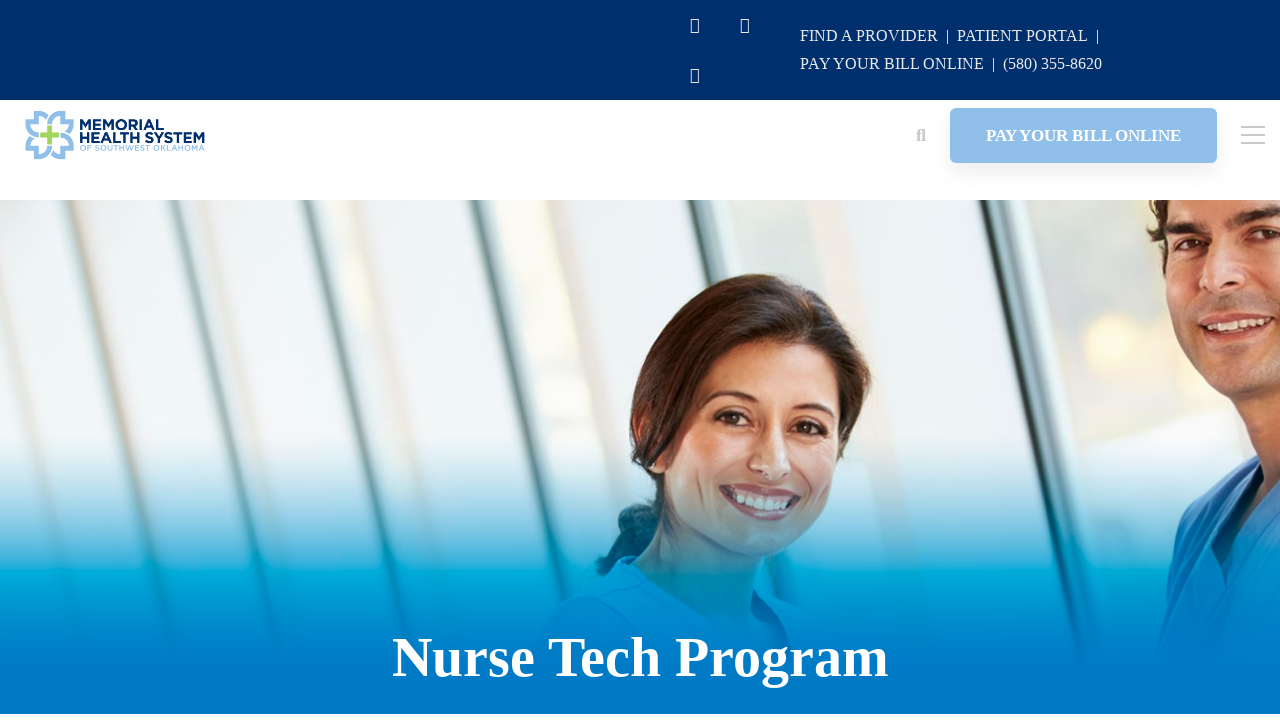

--- FILE ---
content_type: text/html; charset=UTF-8
request_url: https://www.ccmhhealth.com/nurse-tech-program/
body_size: 237277
content:
<!DOCTYPE html>
<html lang="en-US">
<head>
		<meta charset="UTF-8">
	<meta name="viewport" content="width=device-width, initial-scale=1">
	<link rel="profile" href="https://gmpg.org/xfn/11">
			<meta name='robots' content='index, follow, max-image-preview:large, max-snippet:-1, max-video-preview:-1' />

	<!-- This site is optimized with the Yoast SEO plugin v26.7 - https://yoast.com/wordpress/plugins/seo/ -->
	<title>Nurse Tech Program - Memorial Health System of Southwest Oklahoma</title>
	<meta name="description" content="Memorial Health System of Southwest Oklahoma offers an 8-week Summer Nurse Tech Program designed to introduce you to the main segments of the hospital setting." />
	<link rel="canonical" href="https://www.memorialhealthswok.com/nurse-tech-program/" />
	<meta property="og:locale" content="en_US" />
	<meta property="og:type" content="article" />
	<meta property="og:title" content="Nurse Tech Program - Memorial Health System of Southwest Oklahoma" />
	<meta property="og:description" content="Memorial Health System of Southwest Oklahoma offers an 8-week Summer Nurse Tech Program designed to introduce you to the main segments of the hospital setting." />
	<meta property="og:url" content="https://www.memorialhealthswok.com/nurse-tech-program/" />
	<meta property="og:site_name" content="Memorial Health System of Southwest Oklahoma" />
	<meta property="article:publisher" content="https://www.facebook.com/ccmhonline/" />
	<meta property="article:modified_time" content="2022-12-15T19:59:40+00:00" />
	<meta property="og:image" content="https://www.memorialhealthswok.com/wp-content/uploads/MHS-Web-Preview.png" />
	<meta property="og:image:width" content="1200" />
	<meta property="og:image:height" content="625" />
	<meta property="og:image:type" content="image/png" />
	<meta name="twitter:card" content="summary_large_image" />
	<meta name="twitter:site" content="@ccmhonline" />
	<meta name="twitter:label1" content="Est. reading time" />
	<meta name="twitter:data1" content="4 minutes" />
	<script type="application/ld+json" class="yoast-schema-graph">{"@context":"https://schema.org","@graph":[{"@type":"WebPage","@id":"https://www.memorialhealthswok.com/nurse-tech-program/","url":"https://www.memorialhealthswok.com/nurse-tech-program/","name":"Nurse Tech Program - Memorial Health System of Southwest Oklahoma","isPartOf":{"@id":"https://www.memorialhealthswok.com/#website"},"datePublished":"2016-04-07T19:25:00+00:00","dateModified":"2022-12-15T19:59:40+00:00","description":"Memorial Health System of Southwest Oklahoma offers an 8-week Summer Nurse Tech Program designed to introduce you to the main segments of the hospital setting.","breadcrumb":{"@id":"https://www.memorialhealthswok.com/nurse-tech-program/#breadcrumb"},"inLanguage":"en-US","potentialAction":[{"@type":"ReadAction","target":["https://www.memorialhealthswok.com/nurse-tech-program/"]}]},{"@type":"BreadcrumbList","@id":"https://www.memorialhealthswok.com/nurse-tech-program/#breadcrumb","itemListElement":[{"@type":"ListItem","position":1,"name":"Home","item":"https://www.memorialhealthswok.com/"},{"@type":"ListItem","position":2,"name":"Nurse Tech Program"}]},{"@type":"WebSite","@id":"https://www.memorialhealthswok.com/#website","url":"https://www.memorialhealthswok.com/","name":"Memorial Health System of Southwest Oklahoma","description":"Health Care in Lawton, Oklahoma","publisher":{"@id":"https://www.memorialhealthswok.com/#organization"},"potentialAction":[{"@type":"SearchAction","target":{"@type":"EntryPoint","urlTemplate":"https://www.memorialhealthswok.com/?s={search_term_string}"},"query-input":{"@type":"PropertyValueSpecification","valueRequired":true,"valueName":"search_term_string"}}],"inLanguage":"en-US"},{"@type":"Organization","@id":"https://www.memorialhealthswok.com/#organization","name":"Memorial Health System of Southwest Oklahoma","url":"https://www.memorialhealthswok.com/","logo":{"@type":"ImageObject","inLanguage":"en-US","@id":"https://www.memorialhealthswok.com/#/schema/logo/image/","url":"https://www.memorialhealthswok.com/wp-content/uploads/2015/12/ccmhlogo_white.jpg","contentUrl":"https://www.memorialhealthswok.com/wp-content/uploads/2015/12/ccmhlogo_white.jpg","width":1001,"height":1003,"caption":"Memorial Health System of Southwest Oklahoma"},"image":{"@id":"https://www.memorialhealthswok.com/#/schema/logo/image/"},"sameAs":["https://www.facebook.com/ccmhonline/","https://x.com/ccmhonline","https://www.linkedin.com/company/comanche-county-memorial-hospital"]}]}</script>
	<!-- / Yoast SEO plugin. -->


<link rel='dns-prefetch' href='//www.memorialhealthswok.com' />
<link href='//hb.wpmucdn.com' rel='preconnect' />
<link href='https://fonts.gstatic.com' crossorigin rel='preconnect' />
<link rel="alternate" type="application/rss+xml" title="Memorial Health System of Southwest Oklahoma &raquo; Feed" href="https://www.memorialhealthswok.com/feed/" />
<link rel="alternate" type="application/rss+xml" title="Memorial Health System of Southwest Oklahoma &raquo; Comments Feed" href="https://www.memorialhealthswok.com/comments/feed/" />
<link rel="alternate" type="text/calendar" title="Memorial Health System of Southwest Oklahoma &raquo; iCal Feed" href="https://www.memorialhealthswok.com/events-page2/?ical=1" />
		<style>
			.lazyload,
			.lazyloading {
				max-width: 100%;
			}
		</style>
		<style id='wp-img-auto-sizes-contain-inline-css' type='text/css'>
img:is([sizes=auto i],[sizes^="auto," i]){contain-intrinsic-size:3000px 1500px}
/*# sourceURL=wp-img-auto-sizes-contain-inline-css */
</style>
<link rel='stylesheet' id='provdir-css' href='https://www.memorialhealthswok.com/wp-content/plugins/provdir/wp_prov.css' type='text/css' media='all' />
<link rel='stylesheet' id='tribe-events-pro-mini-calendar-block-styles-css' href='https://www.memorialhealthswok.com/wp-content/plugins/events-calendar-pro/build/css/tribe-events-pro-mini-calendar-block.css' type='text/css' media='all' />
<link rel='stylesheet' id='wp-block-library-css' href='https://www.memorialhealthswok.com/wp-includes/css/dist/block-library/style.min.css' type='text/css' media='all' />
<style id='global-styles-inline-css' type='text/css'>
:root{--wp--preset--aspect-ratio--square: 1;--wp--preset--aspect-ratio--4-3: 4/3;--wp--preset--aspect-ratio--3-4: 3/4;--wp--preset--aspect-ratio--3-2: 3/2;--wp--preset--aspect-ratio--2-3: 2/3;--wp--preset--aspect-ratio--16-9: 16/9;--wp--preset--aspect-ratio--9-16: 9/16;--wp--preset--color--black: #000000;--wp--preset--color--cyan-bluish-gray: #abb8c3;--wp--preset--color--white: #ffffff;--wp--preset--color--pale-pink: #f78da7;--wp--preset--color--vivid-red: #cf2e2e;--wp--preset--color--luminous-vivid-orange: #ff6900;--wp--preset--color--luminous-vivid-amber: #fcb900;--wp--preset--color--light-green-cyan: #7bdcb5;--wp--preset--color--vivid-green-cyan: #00d084;--wp--preset--color--pale-cyan-blue: #8ed1fc;--wp--preset--color--vivid-cyan-blue: #0693e3;--wp--preset--color--vivid-purple: #9b51e0;--wp--preset--gradient--vivid-cyan-blue-to-vivid-purple: linear-gradient(135deg,rgb(6,147,227) 0%,rgb(155,81,224) 100%);--wp--preset--gradient--light-green-cyan-to-vivid-green-cyan: linear-gradient(135deg,rgb(122,220,180) 0%,rgb(0,208,130) 100%);--wp--preset--gradient--luminous-vivid-amber-to-luminous-vivid-orange: linear-gradient(135deg,rgb(252,185,0) 0%,rgb(255,105,0) 100%);--wp--preset--gradient--luminous-vivid-orange-to-vivid-red: linear-gradient(135deg,rgb(255,105,0) 0%,rgb(207,46,46) 100%);--wp--preset--gradient--very-light-gray-to-cyan-bluish-gray: linear-gradient(135deg,rgb(238,238,238) 0%,rgb(169,184,195) 100%);--wp--preset--gradient--cool-to-warm-spectrum: linear-gradient(135deg,rgb(74,234,220) 0%,rgb(151,120,209) 20%,rgb(207,42,186) 40%,rgb(238,44,130) 60%,rgb(251,105,98) 80%,rgb(254,248,76) 100%);--wp--preset--gradient--blush-light-purple: linear-gradient(135deg,rgb(255,206,236) 0%,rgb(152,150,240) 100%);--wp--preset--gradient--blush-bordeaux: linear-gradient(135deg,rgb(254,205,165) 0%,rgb(254,45,45) 50%,rgb(107,0,62) 100%);--wp--preset--gradient--luminous-dusk: linear-gradient(135deg,rgb(255,203,112) 0%,rgb(199,81,192) 50%,rgb(65,88,208) 100%);--wp--preset--gradient--pale-ocean: linear-gradient(135deg,rgb(255,245,203) 0%,rgb(182,227,212) 50%,rgb(51,167,181) 100%);--wp--preset--gradient--electric-grass: linear-gradient(135deg,rgb(202,248,128) 0%,rgb(113,206,126) 100%);--wp--preset--gradient--midnight: linear-gradient(135deg,rgb(2,3,129) 0%,rgb(40,116,252) 100%);--wp--preset--font-size--small: 13px;--wp--preset--font-size--medium: 20px;--wp--preset--font-size--large: 36px;--wp--preset--font-size--x-large: 42px;--wp--preset--spacing--20: 0.44rem;--wp--preset--spacing--30: 0.67rem;--wp--preset--spacing--40: 1rem;--wp--preset--spacing--50: 1.5rem;--wp--preset--spacing--60: 2.25rem;--wp--preset--spacing--70: 3.38rem;--wp--preset--spacing--80: 5.06rem;--wp--preset--shadow--natural: 6px 6px 9px rgba(0, 0, 0, 0.2);--wp--preset--shadow--deep: 12px 12px 50px rgba(0, 0, 0, 0.4);--wp--preset--shadow--sharp: 6px 6px 0px rgba(0, 0, 0, 0.2);--wp--preset--shadow--outlined: 6px 6px 0px -3px rgb(255, 255, 255), 6px 6px rgb(0, 0, 0);--wp--preset--shadow--crisp: 6px 6px 0px rgb(0, 0, 0);}:where(.is-layout-flex){gap: 0.5em;}:where(.is-layout-grid){gap: 0.5em;}body .is-layout-flex{display: flex;}.is-layout-flex{flex-wrap: wrap;align-items: center;}.is-layout-flex > :is(*, div){margin: 0;}body .is-layout-grid{display: grid;}.is-layout-grid > :is(*, div){margin: 0;}:where(.wp-block-columns.is-layout-flex){gap: 2em;}:where(.wp-block-columns.is-layout-grid){gap: 2em;}:where(.wp-block-post-template.is-layout-flex){gap: 1.25em;}:where(.wp-block-post-template.is-layout-grid){gap: 1.25em;}.has-black-color{color: var(--wp--preset--color--black) !important;}.has-cyan-bluish-gray-color{color: var(--wp--preset--color--cyan-bluish-gray) !important;}.has-white-color{color: var(--wp--preset--color--white) !important;}.has-pale-pink-color{color: var(--wp--preset--color--pale-pink) !important;}.has-vivid-red-color{color: var(--wp--preset--color--vivid-red) !important;}.has-luminous-vivid-orange-color{color: var(--wp--preset--color--luminous-vivid-orange) !important;}.has-luminous-vivid-amber-color{color: var(--wp--preset--color--luminous-vivid-amber) !important;}.has-light-green-cyan-color{color: var(--wp--preset--color--light-green-cyan) !important;}.has-vivid-green-cyan-color{color: var(--wp--preset--color--vivid-green-cyan) !important;}.has-pale-cyan-blue-color{color: var(--wp--preset--color--pale-cyan-blue) !important;}.has-vivid-cyan-blue-color{color: var(--wp--preset--color--vivid-cyan-blue) !important;}.has-vivid-purple-color{color: var(--wp--preset--color--vivid-purple) !important;}.has-black-background-color{background-color: var(--wp--preset--color--black) !important;}.has-cyan-bluish-gray-background-color{background-color: var(--wp--preset--color--cyan-bluish-gray) !important;}.has-white-background-color{background-color: var(--wp--preset--color--white) !important;}.has-pale-pink-background-color{background-color: var(--wp--preset--color--pale-pink) !important;}.has-vivid-red-background-color{background-color: var(--wp--preset--color--vivid-red) !important;}.has-luminous-vivid-orange-background-color{background-color: var(--wp--preset--color--luminous-vivid-orange) !important;}.has-luminous-vivid-amber-background-color{background-color: var(--wp--preset--color--luminous-vivid-amber) !important;}.has-light-green-cyan-background-color{background-color: var(--wp--preset--color--light-green-cyan) !important;}.has-vivid-green-cyan-background-color{background-color: var(--wp--preset--color--vivid-green-cyan) !important;}.has-pale-cyan-blue-background-color{background-color: var(--wp--preset--color--pale-cyan-blue) !important;}.has-vivid-cyan-blue-background-color{background-color: var(--wp--preset--color--vivid-cyan-blue) !important;}.has-vivid-purple-background-color{background-color: var(--wp--preset--color--vivid-purple) !important;}.has-black-border-color{border-color: var(--wp--preset--color--black) !important;}.has-cyan-bluish-gray-border-color{border-color: var(--wp--preset--color--cyan-bluish-gray) !important;}.has-white-border-color{border-color: var(--wp--preset--color--white) !important;}.has-pale-pink-border-color{border-color: var(--wp--preset--color--pale-pink) !important;}.has-vivid-red-border-color{border-color: var(--wp--preset--color--vivid-red) !important;}.has-luminous-vivid-orange-border-color{border-color: var(--wp--preset--color--luminous-vivid-orange) !important;}.has-luminous-vivid-amber-border-color{border-color: var(--wp--preset--color--luminous-vivid-amber) !important;}.has-light-green-cyan-border-color{border-color: var(--wp--preset--color--light-green-cyan) !important;}.has-vivid-green-cyan-border-color{border-color: var(--wp--preset--color--vivid-green-cyan) !important;}.has-pale-cyan-blue-border-color{border-color: var(--wp--preset--color--pale-cyan-blue) !important;}.has-vivid-cyan-blue-border-color{border-color: var(--wp--preset--color--vivid-cyan-blue) !important;}.has-vivid-purple-border-color{border-color: var(--wp--preset--color--vivid-purple) !important;}.has-vivid-cyan-blue-to-vivid-purple-gradient-background{background: var(--wp--preset--gradient--vivid-cyan-blue-to-vivid-purple) !important;}.has-light-green-cyan-to-vivid-green-cyan-gradient-background{background: var(--wp--preset--gradient--light-green-cyan-to-vivid-green-cyan) !important;}.has-luminous-vivid-amber-to-luminous-vivid-orange-gradient-background{background: var(--wp--preset--gradient--luminous-vivid-amber-to-luminous-vivid-orange) !important;}.has-luminous-vivid-orange-to-vivid-red-gradient-background{background: var(--wp--preset--gradient--luminous-vivid-orange-to-vivid-red) !important;}.has-very-light-gray-to-cyan-bluish-gray-gradient-background{background: var(--wp--preset--gradient--very-light-gray-to-cyan-bluish-gray) !important;}.has-cool-to-warm-spectrum-gradient-background{background: var(--wp--preset--gradient--cool-to-warm-spectrum) !important;}.has-blush-light-purple-gradient-background{background: var(--wp--preset--gradient--blush-light-purple) !important;}.has-blush-bordeaux-gradient-background{background: var(--wp--preset--gradient--blush-bordeaux) !important;}.has-luminous-dusk-gradient-background{background: var(--wp--preset--gradient--luminous-dusk) !important;}.has-pale-ocean-gradient-background{background: var(--wp--preset--gradient--pale-ocean) !important;}.has-electric-grass-gradient-background{background: var(--wp--preset--gradient--electric-grass) !important;}.has-midnight-gradient-background{background: var(--wp--preset--gradient--midnight) !important;}.has-small-font-size{font-size: var(--wp--preset--font-size--small) !important;}.has-medium-font-size{font-size: var(--wp--preset--font-size--medium) !important;}.has-large-font-size{font-size: var(--wp--preset--font-size--large) !important;}.has-x-large-font-size{font-size: var(--wp--preset--font-size--x-large) !important;}
/*# sourceURL=global-styles-inline-css */
</style>

<style id='classic-theme-styles-inline-css' type='text/css'>
/*! This file is auto-generated */
.wp-block-button__link{color:#fff;background-color:#32373c;border-radius:9999px;box-shadow:none;text-decoration:none;padding:calc(.667em + 2px) calc(1.333em + 2px);font-size:1.125em}.wp-block-file__button{background:#32373c;color:#fff;text-decoration:none}
/*# sourceURL=/wp-includes/css/classic-themes.min.css */
</style>
<link rel='stylesheet' id='dms-style-front-css' href='https://www.memorialhealthswok.com/wp-content/plugins/dropdown-multisite-selector/assets/css/dms-front.css' type='text/css' media='all' />
<link rel='stylesheet' id='brook-style-css' href='https://www.memorialhealthswok.com/wp-content/themes/brook/style.min.css' type='text/css' media='all' />
<style id='brook-style-inline-css' type='text/css'>
body{background-color:#fff;}

.provider-grid .provdir_div_span {
		display: none;
}


home_icon_box {
height: 500px;  

}

/* Box Hover front */
.tm-box-icon.style-08:hover .content-wrap{background:none;box-shadow:0 0 30px -15px rgba(51,51,51,.25);background:#0079c1}

div.inline { float:left; }
.clearBoth { clear:both; }
.primary-font,input,select,textarea{font-family:Heebo}.primary-font-important{font-family:Heebo !important}.boxed{max-width:1300px}.page-content{padding-bottom:0 !important;}::-moz-selection{color:#fff;background-color:#002f6d}::selection{color:#fff;background-color:#002f6d}mark,blockquote:before,.growl-close:hover,.primary-color,.tm-accordion.style-01 .active .accordion-title,.tm-accordion.style-01 .accordion-title-wrapper:hover .accordion-title,.tm-accordion.style-02 .accordion-title:hover,.tm-button.style-solid.tm-button-primary,.tm-button.style-text.tm-button-primary:hover,.tm-button.style-text.tm-button-primary .button-icon,.tm-button.style-text-long-arrow.tm-button-primary,.tm-button.style-text-long-arrow .button-arrow,.tm-box-icon .tm-box-icon__btn .button-icon,.tm-box-icon .tm-box-icon__btn:hover,.tm-box-icon .icon,.tm-counter.style-01 .icon,.tm-counter.style-02 .icon,.tm-counter.style-03 .icon,.tm-counter.style-03 .number-wrap,.tm-counter.style-05 .icon,.tm-circle-progress-chart .chart-icon,.chart-legends li:hover,.tm-drop-cap.style-02 .drop-cap,.tm-product-banner-slider .tm-product-banner-btn,.tm-countdown.style-03 .second .number,.typed-text mark,.typed-text .typed-cursor,.typed-text-02 .typed-cursor,.tm-twitter.style-slider-quote .tweet-info:before,.tm-twitter.style-slider-quote .tweet-text a,.tm-twitter .tweet:before,.tm-info-boxes .box-icon,.tm-info-boxes .tm-button .button-icon,.tm-problem-solution .ps-label,.tm-instagram .instagram-user-name,.tm-mailchimp-form.style-01 .form-submit,.tm-mailchimp-form.style-02 .form-submit,.tm-grid-wrapper.filter-counter-style-01 .btn-filter.current,.tm-grid-wrapper.filter-counter-style-01 .btn-filter:hover,.tm-blog .post-title a:hover,.tm-blog .post-categories a:hover,.tm-blog.style-list .sticky .post-title,.tm-blog.style-grid-minimal .post-quote .post-quote-name,.tm-blog.style-grid-classic .post-quote-icon,.tm-blog.style-grid-classic-03 .post-categories,.tm-blog.style-grid-metro .format-quote .post-content:before,.tm-blog.style-grid-sticky .format-quote .post-content:before,.tm-heading.highlight mark,.tm-heading.modern-02 .heading,.tm-heading.modern-04 .heading,.tm-heading.link-style-02 .heading a,.tm-popup-video.style-poster-04 .video-play,.tm-product.style-grid .woosw-btn.woosw-added,.tm-product.style-grid .woosc-btn.woosc-btn-added,.tm-pricing .feature-icon,.tm-pricing-rotate-box .tm-pricing-list li:before,.tm-pricing-table .title,.tm-portfolio.style-carousel-auto-wide .post-categories,.tm-portfolio.style-carousel-auto-wide .post-read-more a:hover,.tm-portfolio.style-carousel-auto-wide .post-read-more .button-icon,.tm-portfolio.style-metro-with-caption .post-wrapper:hover .post-title,.tm-portfolio-featured.style-01 .post-title a:hover,.tm-case-study-slider .sub-title,.tm-restaurant-carousel.style-01 .item-price,.tm-restaurant-menu.style-2 .menu-price,.tm-icon.style-01 .icon,.tm-list .marker,.tm-list .link:hover,.tm-list.style-modern-icon .marker,.tm-timeline.style-01 .year,.tm-testimonial.style-grid .testimonial-quote-icon,.tm-testimonial.style-carousel .testimonial-quote-icon,.tm-testimonial.style-carousel-02 .testimonial-quote-icon,.tm-testimonial.style-carousel-04 .testimonial-quote-icon,.tm-testimonial.style-carousel-free-mode .testimonial-quote-icon,.tm-testimonial.style-simple-slider .testimonial-quote-icon,.tm-team-member.style-05 .position,.tm-mailchimp-form-popup .subscribe-open-popup-link,.mailchimp-form-popup-close:hover,.tm-mailchimp-form-box.style-01 .form-submit,.tm-social-networks .link:hover,.tm-social-networks.style-large-icons .link:hover,.tm-swiper .swiper-nav-button:hover,.tm-slider a:hover .heading,.woosw-popup .woosw-popup-inner .woosw-popup-content .woosw-popup-content-top .woosw-popup-close:hover,.woosw-popup .woosw-popup-inner .woosw-popup-content .woosw-popup-content-bot .woosw-popup-content-bot-inner .woosw-page:hover,.woosw-popup .woosw-popup-inner .woosw-popup-content .woosw-popup-content-bot .woosw-popup-content-bot-inner .woosw-continue:hover,.skin-primary .wpcf7-text.wpcf7-text,.skin-primary .wpcf7-textarea,.tm-menu .menu-price,.page-content .tm-custom-menu.style-1 .menu a:hover,.post-share a:hover,.post-share-toggle,.tagcloud a:hover,.single-post .post-meta .meta-icon,.single-post .post-meta .sl-icon,.single-post .post-categories a:hover,.single-post .entry-footer .post-share a:hover,.single-portfolio .portfolio-share a:hover,.tm-posts-widget .post-date:before,.page-sidebar .widget_pages .current-menu-item>a,.page-sidebar .widget_nav_menu .current-menu-item>a,.page-sidebar .insight-core-bmw .current-menu-item>a,.widget_recent_entries .post-date:before,.widget_search .search-submit,.widget_product_search .search-submit,body.search .page-main-content .search-form .search-submit,.page-sidebar-fixed .widget a:hover,.wpb-js-composer .vc_tta.vc_general.vc_tta-style-brook-01 .vc_tta-tab.vc_active>a,.wpb-js-composer .vc_tta.vc_general.vc_tta-style-brook-01 .vc_active .vc_tta-panel-heading,.wpb-js-composer .vc_tta.vc_general.vc_tta-style-brook-02 .vc_tta-tab:hover,.page-template-portfolio-fullscreen-type-hover-03 .page-social-networks a:hover{color:#002f6d}.primary-color-important,.primary-color-hover-important:hover{color:#002f6d!important}.primary-background-color,.hint--primary:after,.page-scroll-up,.widget_calendar #today,.top-bar-01 .top-bar-button,.desktop-menu .header-09 .header-special-button,.tm-accordion.style-02 .active .accordion-title,.tm-maps.overlay-style-01 .animated-dot .middle-dot,.tm-maps.overlay-style-01 .animated-dot div[class*='signal'],.tm-gallery .overlay,.tm-grid-wrapper.filter-counter-style-01 .filter-counter,.tm-blog.style-list .post-quote,.tm-blog.style-grid-sticky .post-wrapper,.tm-blog.style-grid-sticky .post-video .icon,.tm-blog.style-grid-classic .post-info:before,.tm-blog.style-grid-modern .post-read-more,.tm-blog.style-grid-modern .post-feature:after,.tm-button.tm-button-primary.style-solid:hover,.tm-icon.style-02 .icon,.tm-countdown.style-02 .number,.tm-contact-form-7.style-03 .wpcf7-form-control-wrap:after,.tm-gradation .dot,.tm-heading.below-separator .separator:after,.tm-heading.thick-separator .separator:after,.tm-heading.top-separator .separator:after,.tm-portfolio.style-carousel-auto-wide .post-title:before,.tm-mailchimp-form.style-01 .form-submit:hover,.tm-mailchimp-form.style-02 .form-submit:hover,.tm-separator.style-modern-dots .dot,.tm-team-member.style-01 .overlay,.tm-team-member.style-02 .overlay,.tm-team-member.style-03 .overlay,.tm-timeline.style-01 .dot:before,.tm-timeline.style-01 .dot:after,.tm-timeline.style-02 .dot:before,.tm-testimonial.style-grid .testimonial-item:hover,.tm-testimonial.style-grid-02 .testimonial-item:hover,.tm-testimonial.style-carousel .testimonial-item:hover,.tm-testimonial.style-carousel-02 .testimonial-item:hover,.tm-testimonial.style-carousel-03 .swiper-slide-active .testimonial-item,.tm-testimonial.style-carousel-free-mode .testimonial-item:hover,.tm-text-box.style-03,.tm-rotate-box .box,.tm-attribute-list.style-02 .item:before,.tm-slider-button.style-01 .slider-btn:hover,.tm-social-networks.style-flat-rounded-icon .item:hover .link,.tm-social-networks.style-solid-rounded-icon .item:hover .link,.tm-button.style-flat.tm-button-primary,.tm-button.style-flat-rounded.tm-button-primary,.tm-button.style-border-icon.tm-button-primary,.tm-pricing-table .tm-pricing-feature-mark,.tm-pricing-table .tm-button.tm-button-primary.tm-pricing-button:hover,.vc_progress_bar .vc_general.vc_single_bar .vc_bar,.wpb-js-composer .vc_tta.vc_general.vc_tta-style-brook-01 .vc_tta-tab.vc_active:after,.wpb-js-composer .vc_tta-style-brook-02 .vc_tta-tab.vc_active,.wpb-js-composer .vc_tta.vc_general.vc_tta-style-brook-02 .vc_active .vc_tta-panel-heading,.tm-popup-video .video-play,.tm-pricing.style-01 .tm-pricing-feature-mark,.tm-pricing .tm-pricing-button:hover,.tm-mailchimp-form-box.style-01,.tm-services-list.style-02 .service-image .blend-bg,.tm-swiper .swiper-pagination-progressbar .swiper-pagination-progressbar-fill,.tm-swiper.pagination-style-07 .progressbar .filled,.tm-swiper.pagination-style-02 .swiper-pagination-bullet:hover:before,.tm-swiper.pagination-style-02 .swiper-pagination-bullet.swiper-pagination-bullet-active:before,.tm-swiper.pagination-style-04 .swiper-pagination-bullet:hover:before,.tm-swiper.pagination-style-04 .swiper-pagination-bullet.swiper-pagination-bullet-active:before,.tm-swiper.nav-style-05 .swiper-nav-button:hover,.single-post.single-blog-style-modern .post-share-list a:hover,.single-post article.post .post-quote,.nav-links a:hover,.portfolio-details-gallery .portfolio-overlay,.widget_search .search-submit:hover,.widget_product_search .search-submit:hover,body.search .page-main-content .search-form .search-submit:hover,.tm-search-form .category-list a:hover,.select2-container--default .select2-results__option--highlighted[aria-selected],.page-links>span,.page-links>a:hover,.page-links>a:focus,.comment-nav-links li .current,.comment-nav-links li a:hover,.comment-nav-links li a:focus,.page-pagination li .current,.page-pagination li a:hover,.page-pagination li a:focus{background-color:#002f6d}.primary-background-color-important,.primary-background-color-hover-important:hover,.lg-progress-bar .lg-progress{background-color:#002f6d!important}.btn-view-full-map{background-color:rgba(0,47,109,0.7)}.primary-border-color,.widget_search .search-field:focus,.widget_product_search .search-field:focus,.popup-search-wrap .search-form .search-field:focus,.widget .mc4wp-form input[type=email]:focus,.tm-accordion.style-01 .active .accordion-title,.tm-button.style-flat.tm-button-primary,.tm-button.style-flat-rounded.tm-button-primary,.tm-button.style-solid.tm-button-primary,.tm-button.style-border-icon.tm-button-primary,.tm-box-icon.style-01:hover .content-wrap:before,.tm-counter.style-02:hover,.tm-timeline.style-01 .year,.tm-testimonial.style-simple-slider .testimonial-quote-icon,.tm-slider-button.style-01 .slider-btn:hover,.widget_pages .current-menu-item,.widget_nav_menu .current-menu-item,.insight-core-bmw .current-menu-item,.post-share-toggle:hover,.tm-contact-form-7.style-05 input[type='text']:focus,.tm-contact-form-7.style-05 input[type='email']:focus,.tm-contact-form-7.style-05 input[type='tel']:focus,.tm-contact-form-7.style-05 input[type='date']:focus,.tm-contact-form-7.style-05 select:focus,.tm-contact-form-7.style-05 textarea:focus,.wpb-js-composer .vc_tta.vc_general.vc_tta-style-brook-02 .vc_tta-tab.vc_active{border-color:#002f6d}.tm-team-member.style-02:hover .photo{border-color:rgba(0,47,109,0.1)}.primary-border-color-important,.primary-border-color-hover-important:hover,.lg-outer .lg-thumb-item.active,.lg-outer .lg-thumb-item:hover,#fp-nav ul li a.active span,.fp-slidesNav ul li a.active span{border-color:#002f6d!important}.tm-grid-wrapper.filter-counter-style-01 .filter-counter:before,.hint--primary.hint--top-left:before,.hint--primary.hint--top-right:before,.hint--primary.hint--top:before{border-top-color:#002f6d}.hint--primary.hint--right:before{border-right-color:#002f6d}.hint--primary.hint--bottom-left:before,.hint--primary.hint--bottom-right:before,.hint--primary.hint--bottom:before{border-bottom-color:#002f6d}blockquote,.hint--primary.hint--left:before{border-left-color:#002f6d}.wpb-js-composer .vc_tta.vc_general.vc_tta-style-brook-01 .vc_tta-tab.vc_active:after{box-shadow:0 0 0 8px rgba(0,47,109,0.18),0 0 0 18px rgba(0,47,109,0.18)}.testimonial-info svg *{fill:#002f6d}.tm-heading.float-shadow .separator:after{background-image:linear-gradient(to right,rgba(0,47,109,0) 0,rgba(0,47,109,0.8) 50%,rgba(0,47,109,0) 100%)}.tm-pricing-rotate-box .title{background-color:#002f6d;background-image:linear-gradient(-129deg,#002f6d 0,#fff 100%)}.tm-button.style-flat-gradient{background-color:#002f6d;background-image:linear-gradient(to right,#002f6d 0,#fff 50%,#002f6d 100%)}.tm-button.style-icon-rounded-gradient:hover{background-color:#002f6d;background-image:linear-gradient(to right,#002f6d 0,#fff 100%)}.tm-blog.style-grid-classic-02 .post-info:before,.tm-blog.style-grid-classic-02 .tm-popup-video .video-play,.tm-popup-video.style-button-06 .video-play:before,.tm-popup-video.style-button-06 .video-play:after,.tm-counter.style-04 .icon i,.tm-heading.highlight-02 mark,.tm-testimonial-pagination .thumb-wrap{background-color:#002f6d;background-image:linear-gradient(-133deg,#fff 0,#002f6d 100%)}.secondary-color,.tm-button.tm-button-secondary.style-solid,.tm-button.tm-button-secondary.style-text,.tm-button.tm-button-secondary.style-text:hover .button-icon,.tm-heading.highlight-secondary-color mark,.tm-twitter.style-slider-quote .tweet-text a:hover,.related-portfolio-item .post-overlay-categories,.single-post .post-link a,.vc_tta-color-secondary.vc_tta-style-outline .vc_tta-panel .vc_tta-panel-title>a,.comment-list .comment-datetime:before{color:#fff}.secondary-color-important,.secondary-color-hover-important:hover{color:#fff!important}.secondary-background-color,.hint--secondary:after,.tm-button.tm-button-secondary.style-solid:hover,.tm-button.style-flat.tm-button-secondary,.tm-button.style-flat-rounded.tm-button-secondary,.tm-timeline.style-01 .content-header,.top-bar-01 .top-bar-button:hover,.tm-search-form .search-submit:hover,.vc_tta-color-secondary.vc_tta-style-classic .vc_tta-tab>a,.vc_tta-color-secondary.vc_tta-style-classic .vc_tta-panel .vc_tta-panel-heading,.vc_tta-tabs.vc_tta-color-secondary.vc_tta-style-modern .vc_tta-tab>a,.vc_tta-color-secondary.vc_tta-style-modern .vc_tta-panel .vc_tta-panel-heading,.vc_tta-color-secondary.vc_tta-style-flat .vc_tta-panel .vc_tta-panel-body,.vc_tta-color-secondary.vc_tta-style-flat .vc_tta-panel .vc_tta-panel-heading,.vc_tta-color-secondary.vc_tta-style-flat .vc_tta-tab>a,.vc_tta-color-secondary.vc_tta-style-outline .vc_tta-panel:not(.vc_active) .vc_tta-panel-heading:focus,.vc_tta-color-secondary.vc_tta-style-outline .vc_tta-panel:not(.vc_active) .vc_tta-panel-heading:hover,.vc_tta-color-secondary.vc_tta-style-outline .vc_tta-tab:not(.vc_active)>a:focus,.vc_tta-color-secondary.vc_tta-style-outline .vc_tta-tab:not(.vc_active)>a:hover{background-color:#fff}.secondary-background-color-important,.secondary-background-color-hover-important:hover,.mejs-controls .mejs-time-rail .mejs-time-current{background-color:#fff!important}.secondary-border-color,.tm-button.tm-button-secondary.style-solid,.vc_tta-color-secondary.vc_tta-style-classic .vc_tta-panel .vc_tta-panel-heading,.vc_tta-color-secondary.vc_tta-style-outline .vc_tta-panel .vc_tta-panel-heading,.vc_tta-color-secondary.vc_tta-style-outline .vc_tta-controls-icon::after,.vc_tta-color-secondary.vc_tta-style-outline .vc_tta-controls-icon::before,.vc_tta-color-secondary.vc_tta-style-outline .vc_tta-panel .vc_tta-panel-body,.vc_tta-color-secondary.vc_tta-style-outline .vc_tta-panel .vc_tta-panel-body::after,.vc_tta-color-secondary.vc_tta-style-outline .vc_tta-panel .vc_tta-panel-body::before,.vc_tta-tabs.vc_tta-color-secondary.vc_tta-style-outline .vc_tta-tab>a{border-color:#fff}.secondary-border-color-important,.secondary-border-color-hover-important:hover,.tm-button.style-flat.tm-button-secondary,.tm-button.style-flat-rounded.tm-button-secondary{border-color:#fff!important}.hint--secondary.hint--top-left:before,.hint--secondary.hint--top-right:before,.hint--secondary.hint--top:before{border-top-color:#fff}.hint--secondary.hint--right:before{border-right-color:#fff}.hint--secondary.hint--bottom-left:before,.hint--secondary.hint--bottom-right:before,.hint--secondary.hint--bottom:before{border-bottom-color:#fff}.hint--secondary.hint--left:before{border-left-color:#fff}.lg-backdrop{background-color:#000 !important}
/*# sourceURL=brook-style-inline-css */
</style>
<link rel='stylesheet' id='brook-child-style-css' href='https://www.memorialhealthswok.com/wp-content/themes/brook-child/style.css' type='text/css' media='all' />
<link rel='stylesheet' id='font-awesome-css' href='https://www.memorialhealthswok.com/wp-content/themes/brook/assets/fonts/awesome/css/fontawesome-all.min.css' type='text/css' media='all' />
<link rel='stylesheet' id='swiper-css' href='https://www.memorialhealthswok.com/wp-content/themes/brook/assets/libs/swiper/css/swiper.min.css' type='text/css' media='all' />
<link rel='stylesheet' id='spinkit-css' href='https://www.memorialhealthswok.com/wp-content/themes/brook/assets/libs/spinkit/spinkit.css' type='text/css' media='all' />
<link rel='stylesheet' id='lightgallery-css' href='https://www.memorialhealthswok.com/wp-content/themes/brook/assets/libs/lightGallery/css/lightgallery.min.css' type='text/css' media='all' />
<link rel='stylesheet' id='perfect-scrollbar-css' href='https://www.memorialhealthswok.com/wp-content/themes/brook/assets/libs/perfect-scrollbar/css/perfect-scrollbar.min.css' type='text/css' media='all' />
<link rel='stylesheet' id='perfect-scrollbar-woosw-css' href='https://www.memorialhealthswok.com/wp-content/themes/brook/assets/libs/perfect-scrollbar/css/custom-theme.css' type='text/css' media='all' />
<link rel='stylesheet' id='js_composer_front-css' href='https://www.memorialhealthswok.com/wp-content/plugins/js_composer/assets/css/js_composer.min.css' type='text/css' media='all' />
<link rel='stylesheet' id='bsf-Defaults-css' href='https://www.memorialhealthswok.com/wp-content/uploads/smile_fonts/Defaults/Defaults.css' type='text/css' media='all' />
<link rel='stylesheet' id='ultimate-vc-addons-style-css' href='https://www.memorialhealthswok.com/wp-content/plugins/Ultimate_VC_Addons/assets/min-css/style.min.css' type='text/css' media='all' />
<link rel='stylesheet' id='ultimate-vc-addons-headings-style-css' href='https://www.memorialhealthswok.com/wp-content/plugins/Ultimate_VC_Addons/assets/min-css/headings.min.css' type='text/css' media='all' />
<link rel='stylesheet' id='ultimate-vc-addons_content_box_css-css' href='https://www.memorialhealthswok.com/wp-content/plugins/Ultimate_VC_Addons/assets/min-css/content-box.min.css' type='text/css' media='all' />
<script type="text/javascript" id="jquery-core-js-extra">
/* <![CDATA[ */
var SDT_DATA = {"ajaxurl":"https://www.memorialhealthswok.com/wp-admin/admin-ajax.php","siteUrl":"https://www.memorialhealthswok.com/","pluginsUrl":"https://www.memorialhealthswok.com/wp-content/plugins","isAdmin":""};
//# sourceURL=jquery-core-js-extra
/* ]]> */
</script>
<script type="text/javascript" src="https://www.memorialhealthswok.com/wp-includes/js/jquery/jquery.min.js" id="jquery-core-js"></script>
<script type="text/javascript" src="https://www.memorialhealthswok.com/wp-includes/js/jquery/jquery-migrate.min.js" id="jquery-migrate-js"></script>
<script type="text/javascript" src="https://www.memorialhealthswok.com/wp-content/plugins/Ultimate_VC_Addons/assets/min-js/ultimate-params.min.js" id="ultimate-vc-addons-params-js"></script>
<script type="text/javascript" src="https://www.memorialhealthswok.com/wp-content/plugins/Ultimate_VC_Addons/assets/min-js/headings.min.js" id="ultimate-vc-addons-headings-script-js"></script>
<script></script><link rel="https://api.w.org/" href="https://www.memorialhealthswok.com/wp-json/" /><link rel="alternate" title="JSON" type="application/json" href="https://www.memorialhealthswok.com/wp-json/wp/v2/pages/9741" /><link rel="EditURI" type="application/rsd+xml" title="RSD" href="https://www.memorialhealthswok.com/xmlrpc.php?rsd" />
<meta name="generator" content="WordPress 6.9" />
<link rel='shortlink' href='https://www.memorialhealthswok.com/?p=9741' />
<meta name="generator" content="performance-lab 4.0.1; plugins: ">
<meta name="ti-site-data" content="[base64]" /><meta name="tec-api-version" content="v1"><meta name="tec-api-origin" content="https://www.memorialhealthswok.com"><link rel="alternate" href="https://www.memorialhealthswok.com/wp-json/tribe/events/v1/" />		<script>
			document.documentElement.className = document.documentElement.className.replace('no-js', 'js');
		</script>
				<style>
			.no-js img.lazyload {
				display: none;
			}

			figure.wp-block-image img.lazyloading {
				min-width: 150px;
			}

			.lazyload,
			.lazyloading {
				--smush-placeholder-width: 100px;
				--smush-placeholder-aspect-ratio: 1/1;
				width: var(--smush-image-width, var(--smush-placeholder-width)) !important;
				aspect-ratio: var(--smush-image-aspect-ratio, var(--smush-placeholder-aspect-ratio)) !important;
			}

						.lazyload, .lazyloading {
				opacity: 0;
			}

			.lazyloaded {
				opacity: 1;
				transition: opacity 400ms;
				transition-delay: 0ms;
			}

					</style>
		<meta name="generator" content="Powered by WPBakery Page Builder - drag and drop page builder for WordPress."/>
<meta name="generator" content="Powered by Slider Revolution 6.7.40 - responsive, Mobile-Friendly Slider Plugin for WordPress with comfortable drag and drop interface." />
<link rel="icon" href="https://www.memorialhealthswok.com/wp-content/uploads/MHSOSO_Logo_Logomark_Full-Color-1.png" sizes="32x32" />
<link rel="icon" href="https://www.memorialhealthswok.com/wp-content/uploads/MHSOSO_Logo_Logomark_Full-Color-1.png" sizes="192x192" />
<link rel="apple-touch-icon" href="https://www.memorialhealthswok.com/wp-content/uploads/MHSOSO_Logo_Logomark_Full-Color-1.png" />
<meta name="msapplication-TileImage" content="https://www.memorialhealthswok.com/wp-content/uploads/MHSOSO_Logo_Logomark_Full-Color-1.png" />
<script>function setREVStartSize(e){
			//window.requestAnimationFrame(function() {
				window.RSIW = window.RSIW===undefined ? window.innerWidth : window.RSIW;
				window.RSIH = window.RSIH===undefined ? window.innerHeight : window.RSIH;
				try {
					var pw = document.getElementById(e.c).parentNode.offsetWidth,
						newh;
					pw = pw===0 || isNaN(pw) || (e.l=="fullwidth" || e.layout=="fullwidth") ? window.RSIW : pw;
					e.tabw = e.tabw===undefined ? 0 : parseInt(e.tabw);
					e.thumbw = e.thumbw===undefined ? 0 : parseInt(e.thumbw);
					e.tabh = e.tabh===undefined ? 0 : parseInt(e.tabh);
					e.thumbh = e.thumbh===undefined ? 0 : parseInt(e.thumbh);
					e.tabhide = e.tabhide===undefined ? 0 : parseInt(e.tabhide);
					e.thumbhide = e.thumbhide===undefined ? 0 : parseInt(e.thumbhide);
					e.mh = e.mh===undefined || e.mh=="" || e.mh==="auto" ? 0 : parseInt(e.mh,0);
					if(e.layout==="fullscreen" || e.l==="fullscreen")
						newh = Math.max(e.mh,window.RSIH);
					else{
						e.gw = Array.isArray(e.gw) ? e.gw : [e.gw];
						for (var i in e.rl) if (e.gw[i]===undefined || e.gw[i]===0) e.gw[i] = e.gw[i-1];
						e.gh = e.el===undefined || e.el==="" || (Array.isArray(e.el) && e.el.length==0)? e.gh : e.el;
						e.gh = Array.isArray(e.gh) ? e.gh : [e.gh];
						for (var i in e.rl) if (e.gh[i]===undefined || e.gh[i]===0) e.gh[i] = e.gh[i-1];
											
						var nl = new Array(e.rl.length),
							ix = 0,
							sl;
						e.tabw = e.tabhide>=pw ? 0 : e.tabw;
						e.thumbw = e.thumbhide>=pw ? 0 : e.thumbw;
						e.tabh = e.tabhide>=pw ? 0 : e.tabh;
						e.thumbh = e.thumbhide>=pw ? 0 : e.thumbh;
						for (var i in e.rl) nl[i] = e.rl[i]<window.RSIW ? 0 : e.rl[i];
						sl = nl[0];
						for (var i in nl) if (sl>nl[i] && nl[i]>0) { sl = nl[i]; ix=i;}
						var m = pw>(e.gw[ix]+e.tabw+e.thumbw) ? 1 : (pw-(e.tabw+e.thumbw)) / (e.gw[ix]);
						newh =  (e.gh[ix] * m) + (e.tabh + e.thumbh);
					}
					var el = document.getElementById(e.c);
					if (el!==null && el) el.style.height = newh+"px";
					el = document.getElementById(e.c+"_wrapper");
					if (el!==null && el) {
						el.style.height = newh+"px";
						el.style.display = "block";
					}
				} catch(e){
					console.log("Failure at Presize of Slider:" + e)
				}
			//});
		  };</script>
<style id="kirki-inline-styles">@media (min-width: 1200px){.top-bar-01 .container{max-width:100%;}}.top-bar-01{padding-top:0px;padding-bottom:0px;background-color:#002f6d;border-bottom-width:0px;border-bottom-color:#eee;color:#ffffff;}.top-bar-01, .top-bar-01 a{letter-spacing:0px;line-height:1.78;font-size:16px;}.top-bar-01 a{color:#e8e8e8;}.top-bar-01 a:hover, .top-bar-01 a:focus{color:#999999;}.top-bar-01 .top-bar-text-wrap, .top-bar-01 .top-bar-social-network, .top-bar-01 .top-bar-social-network .social-link + .social-link{border-left-width:0px;border-color:rgba(238,238,238,0);}.top-bar-01 .top-bar-text-wrap, .top-bar-01 .top-bar-social-network{border-right-width:0px;}.headroom--not-top .page-header-inner .header-wrap{min-height:60px;}.headroom--not-top .page-header-inner{padding-top:9px!important;padding-bottom:10px!important;}.desktop-menu .headroom--not-top.headroom--not-top .menu--primary .menu__container > li > a,.desktop-menu .headroom--not-top.headroom--not-top .menu--primary .menu__container > ul > li >a{padding-top:15;padding-bottom:15;padding-left:15;padding-right:15;}.header-01 .page-header-inner{border-bottom-width:0px;border-color:#eee;background-repeat:no-repeat;background-position:center center;background-attachment:scroll;-webkit-background-size:cover;-moz-background-size:cover;-ms-background-size:cover;-o-background-size:cover;background-size:cover;}.header-01 .wpml-ls-item-toggle, .header-01 .page-open-mobile-menu i, .header-01 .popup-search-wrap i, .header-01 .mini-cart .mini-cart-icon{color:#222;}.header-01 .page-open-mobile-menu:hover i, .header-01 .popup-search-wrap:hover i, .header-01 .mini-cart .mini-cart-icon:hover{color:#002f6d;}.header-01 .wpml-ls-slot-shortcode_actions:hover > .js-wpml-ls-item-toggle{color:#002f6d!important;}.header-01 .mini-cart .mini-cart-icon:after{background-color:rgba(0, 0, 0, 0);color:#222;}.desktop-menu .header-01 .menu__container{margin-top:0px;margin-bottom:0px;margin-left:0px;margin-right:0px;}.desktop-menu .header-01 .menu--primary .menu__container > li > a{padding-top:40;padding-bottom:40;padding-left:15px;padding-right:15px;}.desktop-menu .header-01 .menu--primary .menu__container > li{margin-top:0px;margin-bottom:0px;margin-left:0px;margin-right:0px;}.header-01 .menu--primary a{line-height:1.18;font-size:16px;color:#002f6d;}.header-01 .menu--primary li:hover > a, .header-01 .menu--primary > ul > li > a:hover, .header-01 .menu--primary > ul > li > a:focus, .header-01 .menu--primary .current-menu-ancestor > a, .header-01 .menu--primary .current-menu-item > a{color:#ffffff;}.header-01 .menu--primary .menu__container > li > a:hover, .header-01 .menu--primary .menu__container > li.current-menu-item > a{background-color:#002f6d;}.header-01.headroom--not-top .page-header-inner{background:#ffffff;background-color:#ffffff;background-repeat:no-repeat;background-position:center center;background-attachment:scroll;-webkit-background-size:cover;-moz-background-size:cover;-ms-background-size:cover;-o-background-size:cover;background-size:cover;}.header-02 .page-header-inner{border-bottom-width:0px;border-color:rgba(255, 255, 255, 0.3);background:rgba(255,255,255,0.75);background-color:rgba(255,255,255,0.75);background-repeat:no-repeat;background-position:center center;background-attachment:scroll;-webkit-background-size:cover;-moz-background-size:cover;-ms-background-size:cover;-o-background-size:cover;background-size:cover;}.header-02 .wpml-ls-item-toggle, .header-02 .page-open-mobile-menu i, .header-02 .popup-search-wrap i, .header-02 .mini-cart .mini-cart-icon{color:#fff;}.header-02 .page-open-mobile-menu:hover i, .header-02 .popup-search-wrap:hover i, .header-02 .mini-cart .mini-cart-icon:hover{color:#fff;}.header-02 .wpml-ls-slot-shortcode_actions:hover > .js-wpml-ls-item-toggle{color:#fff!important;}.header-02 .mini-cart .mini-cart-icon:after{background-color:rgba(0, 0, 0, 0);color:#fff;}.desktop-menu .header-02 .menu__container{margin-top:0px;margin-bottom:0px;margin-left:0px;margin-right:0px;}.desktop-menu .header-02 .menu--primary .menu__container > li > a{padding-top:41px;padding-bottom:41px;padding-left:15px;padding-right:15px;}.desktop-menu .header-02 .menu--primary .menu__container > li{margin-top:0px;margin-bottom:0px;margin-left:0px;margin-right:0px;}.header-02 .menu--primary a{line-height:1.18;font-size:17px;color:#515151;}.header-02 .menu--primary li:hover > a, .header-02 .menu--primary > ul > li > a:hover, .header-02 .menu--primary > ul > li > a:focus, .header-02 .menu--primary .current-menu-ancestor > a, .header-02 .menu--primary .current-menu-item > a{color:#ffffff;}.header-02 .menu--primary .menu__container > li > a:hover, .header-02 .menu--primary .menu__container > li.current-menu-item > a{background-color:#002f6d;}.header-02.headroom--not-top .page-header-inner{background:rgba(255,255,255,0.96);background-color:rgba(255,255,255,0.96);background-repeat:no-repeat;background-position:center center;background-attachment:scroll;-webkit-background-size:cover;-moz-background-size:cover;-ms-background-size:cover;-o-background-size:cover;background-size:cover;}.header-03 .page-header-inner{border-bottom-width:0px;border-color:rgba(255, 255, 255, 0.3);background-repeat:no-repeat;background-position:center center;background-attachment:scroll;-webkit-background-size:cover;-moz-background-size:cover;-ms-background-size:cover;-o-background-size:cover;background-size:cover;}.header-03 .wpml-ls-item-toggle, .header-03 .page-open-mobile-menu i, .header-03 .popup-search-wrap i, .header-03 .mini-cart .mini-cart-icon{color:#fff;}.header-03 .page-open-mobile-menu:hover i, .header-03 .popup-search-wrap:hover i, .header-03 .mini-cart .mini-cart-icon:hover{color:#fff;}.header-03 .wpml-ls-slot-shortcode_actions:hover > .js-wpml-ls-item-toggle{color:#fff!important;}.header-03 .mini-cart .mini-cart-icon:after{background-color:#fff;color:#222;}.desktop-menu .header-03 .menu__container{margin-top:0px;margin-bottom:0px;margin-left:0px;margin-right:0px;}.desktop-menu .header-03 .menu--primary .menu__container > li > a{padding-top:41px;padding-bottom:41px;padding-left:15px;padding-right:15px;}.desktop-menu .header-03 .menu--primary .menu__container > li{margin-top:0px;margin-bottom:0px;margin-left:0px;margin-right:0px;}.header-03 .menu--primary a{line-height:1.18;font-size:16px;color:#fff;}.header-03 .menu--primary li:hover > a, .header-03 .menu--primary > ul > li > a:hover, .header-03 .menu--primary > ul > li > a:focus, .header-03 .menu--primary .current-menu-ancestor > a, .header-03 .menu--primary .current-menu-item > a{color:#fff;}.header-03.headroom--not-top .page-header-inner{background:rgba(0, 0, 0, 0.9);background-color:rgba(0, 0, 0, 0.9);background-repeat:no-repeat;background-position:center center;background-attachment:scroll;-webkit-background-size:cover;-moz-background-size:cover;-ms-background-size:cover;-o-background-size:cover;background-size:cover;}.header-04 .page-header-inner{border-right-width:0px;border-color:rgba(0, 0, 0, 0);background:#fff;background-color:#fff;background-repeat:no-repeat;background-position:center center;background-attachment:scroll;-webkit-box-shadow:0 -9px 25px rgba(0,0,0,.03);-moz-box-shadow:0 -9px 25px rgba(0,0,0,.03);box-shadow:0 -9px 25px rgba(0,0,0,.03);-webkit-background-size:cover;-moz-background-size:cover;-ms-background-size:cover;-o-background-size:cover;background-size:cover;}.header-04 .header-social-networks a, .header-04 .page-open-main-menu, .header-04 .page-open-mobile-menu i, .header-04 .popup-search-wrap i, .header-04 .mini-cart .mini-cart-icon{color:#111;}.header-04 .header-social-networks a:hover, .header-04 .popup-search-wrap:hover i, .header-04 .mini-cart .mini-cart-icon:hover, .header-04 .page-open-main-menu:hover, .header-04 .page-open-mobile-menu:hover i{color:#AC61EE;}.header-04 .mini-cart .mini-cart-icon:after{background-color:#002f6d;color:#fff;}.header-04.headroom--not-top .page-header-inner{background:#ffffff;background-color:#ffffff;background-repeat:no-repeat;background-position:center center;background-attachment:scroll;-webkit-background-size:cover;-moz-background-size:cover;-ms-background-size:cover;-o-background-size:cover;background-size:cover;}.header-05 .page-header-inner{border-bottom-width:0px;border-color:rgba(255, 255, 255, 0.3);background-repeat:no-repeat;background-position:center center;background-attachment:scroll;-webkit-background-size:cover;-moz-background-size:cover;-ms-background-size:cover;-o-background-size:cover;background-size:cover;}.header-05 .wpml-ls-item-toggle, .header-05 .page-open-mobile-menu i, .header-05 .popup-search-wrap i, .header-05 .mini-cart .mini-cart-icon{color:#222;}.header-05 .page-open-mobile-menu:hover i, .header-05 .popup-search-wrap:hover i, .header-05 .mini-cart .mini-cart-icon:hover{color:#222;}.header-05 .wpml-ls-slot-shortcode_actions:hover > .js-wpml-ls-item-toggle{color:#222!important;}.header-05 .mini-cart .mini-cart-icon:after{background-color:#222;color:#fff;}.desktop-menu .header-05 .menu__container{margin-top:0px;margin-bottom:0px;margin-left:0px;margin-right:0px;}.desktop-menu .header-05 .menu--primary .menu__container > li > a{padding-top:41px;padding-bottom:41px;padding-left:15px;padding-right:15px;}.desktop-menu .header-05 .menu--primary .menu__container > li{margin-top:0px;margin-bottom:0px;margin-left:0px;margin-right:0px;}.header-05 .menu--primary a{line-height:1.18;font-size:16px;color:#222;}.header-05 .menu--primary li:hover > a, .header-05 .menu--primary > ul > li > a:hover, .header-05 .menu--primary > ul > li > a:focus, .header-05 .menu--primary .current-menu-ancestor > a, .header-05 .menu--primary .current-menu-item > a{color:#222;}.header-05.headroom--not-top .page-header-inner{background:#fff;background-color:#fff;background-repeat:no-repeat;background-position:center center;background-attachment:scroll;-webkit-background-size:cover;-moz-background-size:cover;-ms-background-size:cover;-o-background-size:cover;background-size:cover;}.header-06 .page-header-inner{border-bottom-width:0px;border-color:rgba(255, 255, 255, 0.3);background-repeat:no-repeat;background-position:center center;background-attachment:scroll;-webkit-background-size:cover;-moz-background-size:cover;-ms-background-size:cover;-o-background-size:cover;background-size:cover;}.header-06 .wpml-ls-item-toggle, .header-06 .page-open-mobile-menu i, .header-06 .popup-search-wrap i, .header-06 .mini-cart .mini-cart-icon{color:#222;}.header-06 .page-open-mobile-menu:hover i, .header-06 .popup-search-wrap:hover i, .header-06 .mini-cart .mini-cart-icon:hover{color:#222;}.header-06 .wpml-ls-slot-shortcode_actions:hover > .js-wpml-ls-item-toggle{color:#222!important;}.header-06 .mini-cart .mini-cart-icon:after{background-color:#222;color:#fff;}.desktop-menu .header-06 .menu__container{margin-top:0px;margin-bottom:0px;margin-left:0px;margin-right:0px;}.desktop-menu .header-06 .menu--primary .menu__container > li > a{padding-top:57px;padding-bottom:57px;padding-left:18px;padding-right:18px;}.desktop-menu .header-06 .menu--primary .menu__container > li{margin-top:0px;margin-bottom:0px;margin-left:0px;margin-right:0px;}.header-06 .menu--primary a{line-height:1.18;font-size:16px;color:#222;}.header-06 .menu--primary li:hover > a, .header-06 .menu--primary > ul > li > a:hover, .header-06 .menu--primary > ul > li > a:focus, .header-06 .menu--primary .current-menu-ancestor > a, .header-06 .menu--primary .current-menu-item > a{color:#222;}.header-06.headroom--not-top .page-header-inner{background:#fff;background-color:#fff;background-repeat:no-repeat;background-position:center center;background-attachment:scroll;-webkit-background-size:cover;-moz-background-size:cover;-ms-background-size:cover;-o-background-size:cover;background-size:cover;}.header-07 .page-header-inner{border-bottom-width:0px;border-color:#222;background-repeat:no-repeat;background-position:center center;background-attachment:scroll;-webkit-background-size:cover;-moz-background-size:cover;-ms-background-size:cover;-o-background-size:cover;background-size:cover;}.header-07.headroom--top .header-wrap{padding-top:25px;padding-bottom:25px;padding-left:0px;padding-right:0px;}.header-07 .wpml-ls-item-toggle, .header-07 .page-open-mobile-menu, .header-07 .page-open-main-menu, .header-07 .popup-search-wrap i, .header-07 .mini-cart .mini-cart-icon{color:#222;}.header-07 .page-open-main-menu:hover, .header-07 .page-open-mobile-menu:hover i, .header-07 .popup-search-wrap:hover i, .header-07 .mini-cart .mini-cart-icon:hover{color:#0038E3;}.header-07 .wpml-ls-slot-shortcode_actions:hover > .js-wpml-ls-item-toggle{color:#0038E3!important;}.header-07 .mini-cart .mini-cart-icon:after{background-color:#222;color:#fff;}.desktop-menu .header-07 .menu__container{margin-top:0px;margin-bottom:0px;margin-left:0px;margin-right:0px;}.desktop-menu .header-07 .menu--primary .menu__container > li > a{padding-top:57px;padding-bottom:57px;padding-left:18px;padding-right:18px;}.header-07.headroom--not-top .page-header-inner{background:#fff;background-color:#fff;background-repeat:no-repeat;background-position:center center;background-attachment:scroll;-webkit-background-size:cover;-moz-background-size:cover;-ms-background-size:cover;-o-background-size:cover;background-size:cover;}.header-08 .page-header-inner{border-bottom-width:0px;border-color:rgba(255, 255, 255, 0.3);background-repeat:no-repeat;background-position:center center;background-attachment:scroll;-webkit-background-size:cover;-moz-background-size:cover;-ms-background-size:cover;-o-background-size:cover;background-size:cover;}.header-08.headroom--top .header-wrap{padding-top:25px;padding-bottom:25px;padding-left:0px;padding-right:0px;}.header-08 .wpml-ls-item-toggle, .header-08 .page-open-mobile-menu, .header-08 .page-open-main-menu, .header-08 .popup-search-wrap i, .header-08 .mini-cart .mini-cart-icon{color:#fff;}.header-08 .page-open-main-menu:hover, .header-08 .page-open-mobile-menu:hover i, .header-08 .popup-search-wrap:hover i, .header-08 .mini-cart .mini-cart-icon:hover{color:#fff;}.header-08 .wpml-ls-slot-shortcode_actions:hover > .js-wpml-ls-item-toggle{color:#fff!important;}.header-08 .mini-cart .mini-cart-icon:after{background-color:#fff;color:#222;}.desktop-menu .header-08 .menu__container{margin-top:0px;margin-bottom:0px;margin-left:0px;margin-right:0px;}.desktop-menu .header-08 .menu--primary .menu__container > li > a{padding-top:57px;padding-bottom:57px;padding-left:18px;padding-right:18px;}.header-08.headroom--not-top .page-header-inner{background:#000;background-color:#000;background-repeat:no-repeat;background-position:center center;background-attachment:scroll;-webkit-background-size:cover;-moz-background-size:cover;-ms-background-size:cover;-o-background-size:cover;background-size:cover;}.header-09 .page-header-inner{border-bottom-width:0px;border-color:rgba(255, 255, 255, 0.3);background-repeat:no-repeat;background-position:center center;background-attachment:scroll;-webkit-background-size:cover;-moz-background-size:cover;-ms-background-size:cover;-o-background-size:cover;background-size:cover;}.header-09 .wpml-ls-item-toggle, .header-09 .header-social-networks a, .header-09 .page-open-mobile-menu i, .header-09 .popup-search-wrap i, .header-09 .mini-cart .mini-cart-icon{color:#fff;}.header-09 .header-social-networks a:hover, .header-09 .page-open-mobile-menu:hover i, .header-09 .popup-search-wrap:hover i, .header-09 .mini-cart .mini-cart-icon:hover{color:rgba(255, 255, 255, 0.5);}.header-09 .wpml-ls-slot-shortcode_actions:hover > .js-wpml-ls-item-toggle{color:rgba(255, 255, 255, 0.5)!important;}.header-09 .mini-cart .mini-cart-icon:after{background-color:#fff;color:#222;}.desktop-menu .header-09 .menu__container{margin-top:0px;margin-bottom:0px;margin-left:0px;margin-right:0px;}.desktop-menu .header-09 .menu--primary .menu__container > li > a{padding-top:57px;padding-bottom:57px;padding-left:18px;padding-right:18px;}.desktop-menu .header-09 .menu--primary .menu__container > li{margin-top:0px;margin-bottom:0px;margin-left:0px;margin-right:0px;}.header-09 .menu--primary a{line-height:1.18;font-size:16px;color:#fff;}.header-09 .menu--primary li:hover > a, .header-09 .menu--primary > ul > li > a:hover, .header-09 .menu--primary > ul > li > a:focus, .header-09 .menu--primary .current-menu-ancestor > a, .header-09 .menu--primary .current-menu-item > a{color:#fff;}.header-09.headroom--not-top .page-header-inner{background:rgba(0, 0, 0, 0.9);background-color:rgba(0, 0, 0, 0.9);background-repeat:no-repeat;background-position:center center;background-attachment:scroll;-webkit-background-size:cover;-moz-background-size:cover;-ms-background-size:cover;-o-background-size:cover;background-size:cover;}.desktop-menu .header-10 .header-wrap{padding-top:85px;padding-bottom:100px;padding-left:60px;padding-right:60px;}.header-10 .page-header-inner{border-right-width:0px;border-color:rgba(0, 0, 0, 0);background:#fff;background-color:#fff;background-repeat:no-repeat;background-position:center center;background-attachment:scroll;-webkit-box-shadow:3px 1px 29px rgba(0, 0, 0, 0.12);-moz-box-shadow:3px 1px 29px rgba(0, 0, 0, 0.12);box-shadow:3px 1px 29px rgba(0, 0, 0, 0.12);-webkit-background-size:cover;-moz-background-size:cover;-ms-background-size:cover;-o-background-size:cover;background-size:cover;}.header-10 .header-social-networks a, .header-10 .page-open-main-menu, .header-10 .page-open-mobile-menu i, .header-10 .popup-search-wrap i, .header-10 .mini-cart .mini-cart-icon{color:#999;}.header-10 .header-social-networks a:hover, .header-10 .popup-search-wrap:hover i, .header-10 .mini-cart .mini-cart-icon:hover, .header-10 .page-open-main-menu:hover, .header-10 .page-open-mobile-menu:hover i{color:#111;}.header-10 .mini-cart .mini-cart-icon:after{background-color:#111;color:#fff;}.desktop-menu .header-10 .header-center{margin-top:80px;margin-bottom:50px;margin-left:-60px;margin-right:-60px;}.desktop-menu .header-10 .menu--primary .menu__container > li > a{padding-top:21px;padding-bottom:21px;padding-left:60px;padding-right:60px;}.desktop-menu .header-10 .menu--primary .menu__container > li{margin-top:0px;margin-bottom:0px;margin-left:0px;margin-right:0px;}.header-10 .menu--primary a{line-height:1.18;font-size:16px;color:#222222;}.header-10 .menu--primary li:hover > a, .header-10 .menu--primary > ul > li > a:hover, .header-10 .menu--primary > ul > li > a:focus, .header-10 .menu--primary .current-menu-ancestor > a, .header-10 .menu--primary .current-menu-item > a{color:#222222;}.header-10.headroom--not-top .page-header-inner{background:#ffffff;background-color:#ffffff;background-repeat:no-repeat;background-position:center center;background-attachment:scroll;-webkit-background-size:cover;-moz-background-size:cover;-ms-background-size:cover;-o-background-size:cover;background-size:cover;}.header-11 .page-header-inner{border-bottom-width:0px;border-color:rgba(255, 255, 255, 0.3);background-repeat:no-repeat;background-position:center center;background-attachment:scroll;-webkit-background-size:cover;-moz-background-size:cover;-ms-background-size:cover;-o-background-size:cover;background-size:cover;}.header-11 .wpml-ls-item-toggle, .header-11 .header-social-networks a, .header-11 .page-open-mobile-menu i, .header-11 .popup-search-wrap i, .header-11 .mini-cart .mini-cart-icon{color:#222;}.header-11 .header-social-networks a:hover, .header-11 .page-open-mobile-menu:hover i, .header-11 .popup-search-wrap:hover i, .header-11 .mini-cart .mini-cart-icon:hover{color:#222;}.header-11 .wpml-ls-slot-shortcode_actions:hover > .js-wpml-ls-item-toggle{color:#222!important;}.header-11 .mini-cart .mini-cart-icon:after{background-color:#222;color:#fff;}.desktop-menu .header-11 .menu__container{margin-top:0px;margin-bottom:0px;margin-left:0px;margin-right:0px;}.desktop-menu .header-11 .menu--primary .menu__container > li > a{padding-top:57px;padding-bottom:57px;padding-left:18px;padding-right:18px;}.desktop-menu .header-11 .menu--primary .menu__container > li{margin-top:0px;margin-bottom:0px;margin-left:0px;margin-right:0px;}.header-11 .menu--primary a{line-height:1.18;font-size:16px;color:#222;}.header-11 .menu--primary li:hover > a, .header-11 .menu--primary > ul > li > a:hover, .header-11 .menu--primary > ul > li > a:focus, .header-11 .menu--primary .current-menu-ancestor > a, .header-11 .menu--primary .current-menu-item > a{color:#222;}.header-11.headroom--not-top .page-header-inner{background:#fff;background-color:#fff;background-repeat:no-repeat;background-position:center center;background-attachment:scroll;-webkit-background-size:cover;-moz-background-size:cover;-ms-background-size:cover;-o-background-size:cover;background-size:cover;}.header-12 .page-header-inner{border-bottom-width:0px;border-color:#222;background:#fff;background-color:#fff;background-repeat:no-repeat;background-position:center center;background-attachment:scroll;padding-top:24px;padding-bottom:24px;padding-left:0px;padding-right:0px;-webkit-background-size:cover;-moz-background-size:cover;-ms-background-size:cover;-o-background-size:cover;background-size:cover;}.header-12 .wpml-ls-item-toggle, .header-12 .page-open-mobile-menu, .header-12 .page-open-main-menu, .header-12 .popup-search-wrap i, .header-12 .mini-cart .mini-cart-icon{color:#222;}.header-12 .page-open-main-menu:hover, .header-12 .page-open-mobile-menu:hover i, .header-12 .popup-search-wrap:hover i, .header-12 .mini-cart .mini-cart-icon:hover{color:#0038E3;}.header-12 .wpml-ls-slot-shortcode_actions:hover > .js-wpml-ls-item-toggle{color:#0038E3!important;}.header-12 .mini-cart .mini-cart-icon:after{background-color:#222;color:#fff;}.desktop-menu .header-12 .menu__container{margin-top:0px;margin-bottom:0px;margin-left:0px;margin-right:0px;}.desktop-menu .header-12 .menu--primary .menu__container > li > a{padding-top:57px;padding-bottom:57px;padding-left:18px;padding-right:18px;}.header-12.headroom--not-top .page-header-inner{background:#fff;background-color:#fff;background-repeat:no-repeat;background-position:center center;background-attachment:scroll;-webkit-background-size:cover;-moz-background-size:cover;-ms-background-size:cover;-o-background-size:cover;background-size:cover;}.header-13 .page-header-inner{border-bottom-width:0px;border-color:#222;}.header-13 .page-header-inner .header-left-wrap{background:#222;background-color:#222;background-repeat:no-repeat;background-position:center center;background-attachment:scroll;-webkit-background-size:cover;-moz-background-size:cover;-ms-background-size:cover;-o-background-size:cover;background-size:cover;}.header-13 .page-header-inner .header-right-wrap{background:#19d2a8;background-color:#19d2a8;background-repeat:no-repeat;background-position:center center;background-attachment:scroll;-webkit-background-size:cover;-moz-background-size:cover;-ms-background-size:cover;-o-background-size:cover;background-size:cover;}.header-13 .page-open-mobile-menu, .header-13 .page-open-main-menu, .header-13 .popup-search-wrap i, .header-13 .mini-cart .mini-cart-icon{color:#fff;}.header-13 .page-open-main-menu:hover, .header-13 .page-open-mobile-menu:hover i, .header-13 .popup-search-wrap:hover i, .header-13 .mini-cart .mini-cart-icon:hover{color:#fff;}.header-13 .mini-cart .mini-cart-icon:after{background-color:#fff;color:#222;}.header-13.headroom--not-top .page-header-inner{background:#fff;background-color:#fff;background-repeat:no-repeat;background-position:center center;background-attachment:scroll;-webkit-background-size:cover;-moz-background-size:cover;-ms-background-size:cover;-o-background-size:cover;background-size:cover;}.header-14 .page-header-inner{border-bottom-width:0px;border-color:rgba(255, 255, 255, 0.3);background-repeat:no-repeat;background-position:center center;background-attachment:scroll;-webkit-background-size:cover;-moz-background-size:cover;-ms-background-size:cover;-o-background-size:cover;background-size:cover;}.header-14 .wpml-ls-item-toggle, .header-14 .page-open-mobile-menu, .header-14 .header-social-networks a, .header-14 .popup-search-wrap i, .header-14 .mini-cart .mini-cart-icon{color:#fff;}.header-14 .header-social-networks a:hover, .header-14 .page-open-mobile-menu:hover i, .header-14 .popup-search-wrap:hover i, .header-14 .mini-cart .mini-cart-icon:hover{color:#fff;}.header-14 .wpml-ls-slot-shortcode_actions:hover > .js-wpml-ls-item-toggle{color:#fff!important;}.header-14 .mini-cart .mini-cart-icon:after{background-color:#fff;color:#222;}.desktop-menu .header-14 .menu__container{margin-top:0px;margin-bottom:0px;margin-left:0px;margin-right:0px;}.desktop-menu .header-14 .menu--primary .menu__container > li > a{padding-top:51px;padding-bottom:51px;padding-left:18px;padding-right:18px;}.header-14 .menu--primary a{line-height:1.18;font-size:16px;color:#fff;}.header-14 .menu--primary li:hover > a, .header-14 .menu--primary > ul > li > a:hover, .header-14 .menu--primary > ul > li > a:focus, .header-14 .menu--primary .current-menu-ancestor > a, .header-14 .menu--primary .current-menu-item > a{color:#fff;}.header-14.headroom--not-top .page-header-inner{background:#001029;background-color:#001029;background-repeat:no-repeat;background-position:center center;background-attachment:scroll;-webkit-background-size:cover;-moz-background-size:cover;-ms-background-size:cover;-o-background-size:cover;background-size:cover;}.header-15 .page-header-inner{border-bottom-width:0px;border-color:rgba(255, 255, 255, 0.3);background:rgba(255,255,255,0.68);background-color:rgba(255,255,255,0.68);background-repeat:no-repeat;background-position:center center;background-attachment:scroll;-webkit-background-size:cover;-moz-background-size:cover;-ms-background-size:cover;-o-background-size:cover;background-size:cover;}.header-15.headroom--top .header-wrap{padding-top:25px;padding-bottom:25px;padding-left:0px;padding-right:0px;}.header-15 .wpml-ls-item-toggle, .header-15 .page-open-mobile-menu, .header-15 .page-open-main-menu, .header-15 .popup-search-wrap i, .header-15 .mini-cart .mini-cart-icon{color:#fff;}.header-15 .page-open-main-menu:hover, .header-15 .page-open-mobile-menu:hover i, .header-15 .popup-search-wrap:hover i, .header-15 .mini-cart .mini-cart-icon:hover{color:#fff;}.header-15 .wpml-ls-slot-shortcode_actions:hover > .js-wpml-ls-item-toggle{color:#fff!important;}.header-15 .mini-cart .mini-cart-icon:after{background-color:#fff;color:#222;}.header-15.headroom--not-top .page-header-inner{background:#ffffff;background-color:#ffffff;background-repeat:no-repeat;background-position:center center;background-attachment:scroll;-webkit-background-size:cover;-moz-background-size:cover;-ms-background-size:cover;-o-background-size:cover;background-size:cover;}.header-16 .page-header-inner{border-bottom-width:0px;border-color:#e8e8e8;background:#ffffff;background-color:#ffffff;background-repeat:no-repeat;background-position:center center;background-attachment:scroll;-webkit-background-size:cover;-moz-background-size:cover;-ms-background-size:cover;-o-background-size:cover;background-size:cover;}.header-16 .wpml-ls-item-toggle, .header-16 .page-open-mobile-menu i, .header-16 .popup-search-wrap i, .header-16 .mini-cart .mini-cart-icon{color:#c9c9c9;}.header-16 .page-open-mobile-menu:hover i, .header-16 .popup-search-wrap:hover i, .header-16 .mini-cart .mini-cart-icon:hover{color:#565656;}.header-16 .wpml-ls-slot-shortcode_actions:hover > .js-wpml-ls-item-toggle{color:#565656!important;}.header-16 .mini-cart .mini-cart-icon:after{background-color:#fff;color:#222;}.desktop-menu .header-16 .menu__container{margin-top:10;margin-bottom:25;margin-left:0px;margin-right:0px;}.desktop-menu .header-16 .menu--primary .menu__container > li > a{padding-top:30;padding-bottom:30;padding-left:10px;padding-right:10px;}.desktop-menu .header-16 .menu--primary .menu__container > li{margin-top:0px;margin-bottom:20;margin-left:0px;margin-right:0px;}.header-16 .menu--primary a{font-family:Heebo;font-weight:400;line-height:1;text-transform:capitalize;font-size:16px;color:#002f6d;}.header-16 .menu--primary li:hover > a, .header-16 .menu--primary > ul > li > a:hover, .header-16 .menu--primary > ul > li > a:focus, .header-16 .menu--primary .current-menu-ancestor > a, .header-16 .menu--primary .current-menu-item > a{color:#002f6d;}.header-16 .menu--primary .menu__container > li > a{background-color:rgba(117,117,117,0);}.header-16 .menu--primary .menu__container > li > a:hover, .header-16 .menu--primary .menu__container > li.current-menu-item > a{background-color:#90bfe9;}.header-16 .tm-button{color:#ffffff;border-color:#fff;background-color:#90bfe9;}.header-16 .tm-button:hover{color:#ffffff;border-color:#fff;background-color:#002f6d;}.header-16.headroom--not-top .page-header-inner{background:rgba(255,255,255,0.9);background-color:rgba(255,255,255,0.9);background-repeat:no-repeat;background-position:center center;background-attachment:scroll;-webkit-background-size:cover;-moz-background-size:cover;-ms-background-size:cover;-o-background-size:cover;background-size:cover;}.header-17.headroom--top .header-wrap{padding-top:32px;padding-bottom:32px;padding-left:0px;padding-right:0px;}.header-17 .page-header-inner{border-bottom-width:0px;border-color:#222;background-repeat:no-repeat;background-position:center center;background-attachment:scroll;-webkit-background-size:cover;-moz-background-size:cover;-ms-background-size:cover;-o-background-size:cover;background-size:cover;}.header-17 .wpml-ls-item-toggle, .header-17 .header-social-networks a, .header-17 .page-open-mobile-menu, .header-17 .page-open-main-menu, .header-17 .popup-search-wrap i, .header-17 .mini-cart .mini-cart-icon{color:#222;}.header-17 .page-open-main-menu:hover, .header-17 .page-open-mobile-menu:hover i, .header-17 .popup-search-wrap:hover i, .header-17 .mini-cart .mini-cart-icon:hover{color:#222;}.header-17 .wpml-ls-slot-shortcode_actions:hover > .js-wpml-ls-item-toggle{color:#222!important;}.header-17 .header-social-networks a:hover{background-color:#222;border-color:#222;}.header-17 .mini-cart .mini-cart-icon:after{background-color:#222;color:#fff;}.header-17 .tm-button{color:#222;border-color:#eee;background-color:#fff;}.header-17 .tm-button:hover{color:#fff;border-color:#222;background-color:#222;}.header-17.headroom--not-top .page-header-inner{background:#fff;background-color:#fff;background-repeat:no-repeat;background-position:center center;background-attachment:scroll;-webkit-background-size:cover;-moz-background-size:cover;-ms-background-size:cover;-o-background-size:cover;background-size:cover;}.header-18 .page-header-inner{border-bottom-width:0px;border-color:#222;background-repeat:no-repeat;background-position:center center;background-attachment:scroll;-webkit-background-size:cover;-moz-background-size:cover;-ms-background-size:cover;-o-background-size:cover;background-size:cover;}.header-18 .wpml-ls-item-toggle, .header-18 .header-social-networks a, .header-18 .page-open-mobile-menu, .header-18 .page-open-main-menu, .header-18 .popup-search-wrap i, .header-18 .mini-cart .mini-cart-icon{color:#222;}.header-18 .page-open-main-menu:hover, .header-18 .page-open-mobile-menu:hover i, .header-18 .popup-search-wrap:hover i, .header-18 .mini-cart .mini-cart-icon:hover{color:#222;}.header-18 .wpml-ls-slot-shortcode_actions:hover > .js-wpml-ls-item-toggle{color:#222!important;}.header-18 .header-social-networks a:hover{background-color:#222;border-color:#222;}.header-18 .mini-cart .mini-cart-icon:after{background-color:#222;color:#fff;}.desktop-menu .header-18 .menu__container{margin-top:0px;margin-bottom:0px;margin-left:-15px;margin-right:0px;}.desktop-menu .header-18 .menu--primary .menu__container > li > a{padding-top:58px;padding-bottom:58px;padding-left:15px;padding-right:15px;}.desktop-menu .header-18 .menu--primary .menu__container > li{margin-top:0px;margin-bottom:0px;margin-left:0px;margin-right:0px;}.header-18 .menu--primary a{line-height:1.18;font-size:18px;color:#222222;}.header-18 .menu--primary li:hover > a, .header-18 .menu--primary > ul > li > a:hover, .header-18 .menu--primary > ul > li > a:focus, .header-18 .menu--primary .current-menu-ancestor > a, .header-18 .menu--primary .current-menu-item > a{color:#0038E3;}.header-18.headroom--not-top .page-header-inner{background:#fff;background-color:#fff;background-repeat:no-repeat;background-position:center center;background-attachment:scroll;-webkit-background-size:cover;-moz-background-size:cover;-ms-background-size:cover;-o-background-size:cover;background-size:cover;}.header-19 .page-header-inner{border-bottom-width:0px;border-color:rgba(255, 255, 255, 0.3);background-repeat:no-repeat;background-position:center center;background-attachment:scroll;-webkit-background-size:cover;-moz-background-size:cover;-ms-background-size:cover;-o-background-size:cover;background-size:cover;}.header-19 .wpml-ls-item-toggle, .header-19 .page-open-mobile-menu i, .header-19 .popup-search-wrap i, .header-19 .mini-cart .mini-cart-icon{color:#111;}.header-19 .page-open-mobile-menu:hover i, .header-19 .popup-search-wrap:hover i, .header-19 .mini-cart .mini-cart-icon:hover{color:#111;}.header-19 .wpml-ls-slot-shortcode_actions:hover > .js-wpml-ls-item-toggle{color:#111!important;}.header-19 .mini-cart .mini-cart-icon:after{background-color:#111;color:#fff;}.desktop-menu .header-19 .menu__container{margin-top:0px;margin-bottom:0px;margin-left:0px;margin-right:0px;}.desktop-menu .header-19 .menu--primary .menu__container > li > a{padding-top:41px;padding-bottom:41px;padding-left:15px;padding-right:15px;}.desktop-menu .header-19 .menu--primary .menu__container > li{margin-top:0px;margin-bottom:0px;margin-left:0px;margin-right:0px;}.header-19 .menu--primary a{font-family:Roboto;font-weight:500;line-height:1.18;font-size:16px;color:#ffffff;}.header-19 .menu--primary li:hover > a, .header-19 .menu--primary > ul > li > a:hover, .header-19 .menu--primary > ul > li > a:focus, .header-19 .menu--primary .current-menu-ancestor > a, .header-19 .menu--primary .current-menu-item > a{color:#f2f2f2;}.header-19 .tm-button{color:#ffffff;border-color:#fff;background-color:#002f6d;}.header-19 .tm-button:hover{color:#222;border-color:#fff;background-color:#fff;}.header-19.headroom--not-top .page-header-inner{background:#fff;background-color:#fff;background-repeat:no-repeat;background-position:center center;background-attachment:scroll;-webkit-background-size:cover;-moz-background-size:cover;-ms-background-size:cover;-o-background-size:cover;background-size:cover;}.desktop-menu .header-20 .header-wrap{padding-top:21px;padding-bottom:150px;padding-left:28px;padding-right:28px;}.header-20 .page-header-inner{border-right-width:0px;border-color:rgba(0, 0, 0, 0);background:#fff;background-color:#fff;background-repeat:no-repeat;background-position:center center;background-attachment:scroll;-webkit-box-shadow:20px 0px 20px rgba(0, 0, 0, 0.03);-moz-box-shadow:20px 0px 20px rgba(0, 0, 0, 0.03);box-shadow:20px 0px 20px rgba(0, 0, 0, 0.03);-webkit-background-size:cover;-moz-background-size:cover;-ms-background-size:cover;-o-background-size:cover;background-size:cover;}.header-20 .header-social-networks a, .header-20 .page-open-main-menu, .header-20 .page-open-mobile-menu i, .header-20 .popup-search-wrap i{color:#111;}.header-20 .header-social-networks a:hover, .header-20 .popup-search-wrap:hover i, .header-20 .page-open-main-menu:hover, .header-20 .page-open-mobile-menu:hover i{color:#BC9464;}.desktop-menu .header-20 .header-center{margin-top:88px;margin-bottom:0px;margin-left:0;margin-right:0;}.desktop-menu .header-20 .menu--primary .menu__container > li > a{padding-top:16px;padding-bottom:16px;padding-left:3px;padding-right:3px;}.desktop-menu .header-20 .menu--primary .menu__container > li{margin-top:0px;margin-bottom:0px;margin-left:0px;margin-right:0px;}.header-20 .menu--primary a{line-height:1.18;font-size:16px;color:rgba(17, 17, 17, 0.53);}.header-20 .menu--primary li:hover > a, .header-20 .menu--primary > ul > li > a:hover, .header-20 .menu--primary > ul > li > a:focus, .header-20 .menu--primary .current-menu-ancestor > a, .header-20 .menu--primary .current-menu-item > a{color:#111;}.header-20 .tm-button{color:#fff;border-color:#BC9464;background-color:#BC9464;}.header-20.headroom--not-top .page-header-inner{background:#ffffff;background-color:#ffffff;background-repeat:no-repeat;background-position:center center;background-attachment:scroll;-webkit-background-size:cover;-moz-background-size:cover;-ms-background-size:cover;-o-background-size:cover;background-size:cover;}.header-21 .page-header-inner{border-bottom-width:1px;border-color:#EAEAEA;background-repeat:no-repeat;background-position:center center;background-attachment:scroll;-webkit-background-size:cover;-moz-background-size:cover;-ms-background-size:cover;-o-background-size:cover;background-size:cover;}.header-21 .wpml-ls-item-toggle, .header-21 .header-social-networks a, .header-21 .page-open-mobile-menu i, .header-21 .popup-search-wrap i, .header-21 .mini-cart .mini-cart-icon{color:#111;}.header-21 .header-social-networks a:hover, .header-21 .page-open-mobile-menu:hover i, .header-21 .popup-search-wrap:hover i, .header-21 .mini-cart .mini-cart-icon:hover{color:#68AE4A;}.header-21 .wpml-ls-slot-shortcode_actions:hover > .js-wpml-ls-item-toggle{color:#68AE4A!important;}.header-21 .mini-cart .mini-cart-icon:after{background-color:#111;color:#fff;}.desktop-menu .header-21 .menu__container{margin-top:0px;margin-bottom:0px;margin-left:0px;margin-right:0px;}.desktop-menu .header-21 .menu--primary .menu__container > li > a{padding-top:32px;padding-bottom:32px;padding-left:3px;padding-right:3px;}.desktop-menu .header-21 .menu--primary .menu__container > li{margin-top:0px;margin-bottom:0px;margin-left:22px;margin-right:22px;}.header-21 .menu--primary a{line-height:1.18;font-size:16px;color:#777;}.header-21 .menu--primary li:hover > a, .header-21 .menu--primary > ul > li > a:hover, .header-21 .menu--primary > ul > li > a:focus, .header-21 .menu--primary .current-menu-ancestor > a, .header-21 .menu--primary .current-menu-item > a{color:#111;}.header-21 .menu__container > li > a:after{color:#68AE4A;}.header-21 .tm-button{color:#222;border-color:#fff;background-color:#fff;}.header-21 .tm-button:hover{color:#222;border-color:#fff;background-color:#fff;}.header-21.headroom--not-top .page-header-inner{background:#fff;background-color:#fff;background-repeat:no-repeat;background-position:center center;background-attachment:scroll;-webkit-background-size:cover;-moz-background-size:cover;-ms-background-size:cover;-o-background-size:cover;background-size:cover;}.header-22 .page-header-inner{border-bottom-width:0px;border-color:#222;background-repeat:no-repeat;background-position:center center;background-attachment:scroll;-webkit-background-size:cover;-moz-background-size:cover;-ms-background-size:cover;-o-background-size:cover;background-size:cover;}.header-22.headroom--top .header-wrap{padding-top:25px;padding-bottom:25px;padding-left:0px;padding-right:0px;}.header-22 .wpml-ls-item-toggle, .header-22 .page-open-mobile-menu, .header-22 .page-open-main-menu, .header-22 .popup-search-wrap i, .header-22 .mini-cart .mini-cart-icon{color:#222;}.header-22 .page-open-main-menu:hover, .header-22 .page-open-mobile-menu:hover i, .header-22 .popup-search-wrap:hover i, .header-22 .mini-cart .mini-cart-icon:hover{color:#0038E3;}.header-22 .wpml-ls-slot-shortcode_actions:hover > .js-wpml-ls-item-toggle{color:#0038E3!important;}.header-22 .mini-cart .mini-cart-icon:after{background-color:#222;color:#fff;}.desktop-menu .header-22 .menu__container{margin-top:0px;margin-bottom:0px;margin-left:0px;margin-right:0px;}.desktop-menu .header-22 .menu--primary .menu__container > li > a{padding-top:57px;padding-bottom:57px;padding-left:18px;padding-right:18px;}.header-22.headroom--not-top .page-header-inner{background:#fff;background-color:#fff;background-repeat:no-repeat;background-position:center center;background-attachment:scroll;-webkit-background-size:cover;-moz-background-size:cover;-ms-background-size:cover;-o-background-size:cover;background-size:cover;}.sm-simple .sub-menu a, .sm-simple .children a, .sm-simple .sub-menu .menu-item-title, .sm-simple .tm-list .item-wrapper{letter-spacing:0em;line-height:1.58;text-transform:none;}.sm-simple .sub-menu a, .sm-simple .children a, .sm-simple .tm-list .item-title{font-size:16px;}.sm-simple .children,.sm-simple .sub-menu{background-color:#ffffff;}.desktop-menu .sm-simple .sub-menu, .desktop-menu .sm-simple .children{border-bottom-width:0px;border-bottom-color:#d1d1d1;}.sm-simple .children a,.sm-simple .sub-menu a,.sm-simple .tm-list .item-wrapper{color:#002f6d;}.sm-simple .children li:hover > a,.sm-simple .children li:hover > a:after,.sm-simple .sub-menu li.current-menu-ancestor > a,.sm-simple .sub-menu li.current-menu-item > a,.sm-simple .sub-menu li:hover > a,.sm-simple .sub-menu li:hover > a:after,.sm-simple .tm-list li:hover .item-wrapper{color:#ffffff;}.sm-simple .children li:hover > a,.sm-simple .sub-menu li.current-menu-ancestor > a,.sm-simple .sub-menu li.current-menu-item > a,.sm-simple .sub-menu li:hover > a,.sm-simple .tm-list li:hover > a{background-color:#002f6d;}.desktop-menu .sm-simple .widgettitle{color:#5e5e5e;}.page-off-canvas-main-menu{background-image:url("https://memorialhealthswok.com/wp-content/themes/brook/assets/images/canvas-menu-bg.jpg");background-color:#222;background-repeat:no-repeat;background-position:center center;background-attachment:scroll;-webkit-background-size:cover;-moz-background-size:cover;-ms-background-size:cover;-o-background-size:cover;background-size:cover;}.page-close-main-menu:before, .page-close-main-menu:after{background-color:#fff;}.page-off-canvas-main-menu h1, .page-off-canvas-main-menu h2, .page-off-canvas-main-menu h3, .page-off-canvas-main-menu h4, .page-off-canvas-main-menu h5, .page-off-canvas-main-menu h6{color:#fff;}.page-off-canvas-main-menu a{color:#999;}.page-off-canvas-main-menu a:hover{color:#fff;}.page-off-canvas-main-menu .menu__container{margin-top:-10px;margin-bottom:-10px;margin-left:-24px;margin-right:-24px;}.page-off-canvas-main-menu .menu__container > li > a,.page-off-canvas-main-menu .menu__container > ul > li > a{padding-top:10px;padding-bottom:10px;padding-left:24px;padding-right:24px;}.page-off-canvas-main-menu .menu__container > li > a{line-height:1.4;font-size:48px;color:#fff;}.page-off-canvas-main-menu .menu__container > li > a:hover, .page-off-canvas-main-menu .menu__container > li > a:focus{color:#0038E3;}.page-mobile-menu-header{background:#fff;}.page-mobile-main-menu > .inner{background:#ffffff;}.page-mobile-main-menu .menu__container{text-align:left;}.page-mobile-main-menu .menu__container > li > a{padding-top:19px;padding-bottom:19px;padding-left:0;padding-right:0;font-size:14px;color:#757575;}.page-mobile-main-menu .menu__container a{line-height:1.5;}.page-mobile-main-menu .menu__container > li > a:hover, .page-mobile-main-menu .menu__container > li.opened > a{color:#0a0a0a;}.page-mobile-main-menu .menu__container > li + li > a, .page-mobile-main-menu .menu__container > li.opened > a{border-color:rgba(255, 255, 255, 0.15);}.page-mobile-main-menu .widget-title, .page-mobile-main-menu .widgettitle{border-bottom-color:rgba(255, 255, 255, 0.15);}.page-mobile-main-menu .children a,.page-mobile-main-menu .sub-menu a{padding-top:10px;padding-bottom:10px;padding-left:0;padding-right:0;}.page-mobile-main-menu .sub-menu a, .page-mobile-main-menu .children a, .page-mobile-main-menu .tm-list__item{font-size:14px;color:#999999;}.page-mobile-main-menu .sub-menu a:hover, .page-mobile-main-menu .children a:hover, .page-mobile-main-menu .tm-list__item:hover, .page-mobile-main-menu .sub-menu .opened > a{color:#fff;}.page-mobile-main-menu .widgettitle{line-height:1.5;text-transform:uppercase;font-size:14px;color:#fff;}.page-title-bar-01 .page-title-bar-inner{background-image:url("https://memorialhealthswok.com/wp-content/themes/brook/assets/images/title-bar-bg.jpg");background-repeat:no-repeat;background-position:center center;background-attachment:scroll;border-bottom-width:0px;border-bottom-color:rgba(0, 0, 0, 0);padding-top:332px;padding-bottom:270px;-webkit-background-size:cover;-moz-background-size:cover;-ms-background-size:cover;-o-background-size:cover;background-size:cover;}.page-title-bar-01 .page-title-bar-overlay{background-color:rgba(0, 0, 0, 0);}.page-title-bar-01 .heading{line-height:1.41;color:#fff;font-size:56px;}.page-title-bar-01 .insight_core_breadcrumb li, .page-title-bar-01 .insight_core_breadcrumb li a{font-size:14px;line-height:1.58;}.page-title-bar-01 .insight_core_breadcrumb li{color:#ffffff;}.page-title-bar-01 .insight_core_breadcrumb a{color:#ffffff;}.page-title-bar-01 .insight_core_breadcrumb a:hover{color:#ffffff;}.page-title-bar-01 .insight_core_breadcrumb li + li:before{color:#ffffff;}.page-title-bar-02 .page-title-bar-inner{background-repeat:no-repeat;background-position:center center;background-attachment:scroll;border-bottom-width:0px;border-bottom-color:rgba(0, 0, 0, 0);padding-top:130px;padding-bottom:50px;-webkit-background-size:cover;-moz-background-size:cover;-ms-background-size:cover;-o-background-size:cover;background-size:cover;}.page-title-bar-02 .page-title-bar-overlay{background-color:rgba(0, 0, 0, 0);}.page-title-bar-02 .heading{line-height:1.41;font-size:56px;}.page-title-bar-03 .page-title-bar-inner{background-image:url("https://memorialhealthswok.com/wp-content/uploads/header1-copy.jpg");background-repeat:no-repeat;background-position:center bottom;background-attachment:fixed;border-bottom-width:0px;border-bottom-color:rgba(0, 0, 0, 0);padding-top:236px;padding-bottom:102px;-webkit-background-size:cover;-moz-background-size:cover;-ms-background-size:cover;-o-background-size:cover;background-size:cover;}.page-title-bar-03 .page-title-bar-overlay{background-color:rgba(0,121,193,0.19);}.page-title-bar-03 .heading{line-height:1.41;color:#fff;font-size:32px;}.page-title-bar-03 .insight_core_breadcrumb li, .page-title-bar-03 .insight_core_breadcrumb li a{font-size:14px;line-height:1.58;}.page-title-bar-03 .insight_core_breadcrumb li{color:#ffffff;}.page-title-bar-03 .insight_core_breadcrumb a{color:#ffffff;}.page-title-bar-03 .insight_core_breadcrumb a:hover{color:#ffffff;}.page-title-bar-03 .insight_core_breadcrumb a:after{background-color:#ffffff;}.page-title-bar-03 .insight_core_breadcrumb li + li:before{color:#ffffff;}.page-title-bar-04 .page-title-bar-inner{background-image:url("https://memorialhealthswok.com/wp-content/themes/brook/assets/images/title-bar-04-bg.jpg");background-repeat:no-repeat;background-position:center center;background-attachment:scroll;border-bottom-width:0px;border-bottom-color:rgba(0, 0, 0, 0);padding-top:457px;padding-bottom:464px;-webkit-background-size:cover;-moz-background-size:cover;-ms-background-size:cover;-o-background-size:cover;background-size:cover;}.page-title-bar-04 .page-title-bar-overlay{background-color:rgba(0, 0, 0, 0);}.page-title-bar-04 .heading{line-height:1.42;color:#fff;font-size:56px;}.page-title-bar-05 .page-title-bar-inner{background-image:url("https://memorialhealthswok.com/wp-content/themes/brook/assets/images/title-bar-05-bg.jpg");background-repeat:no-repeat;background-position:center center;background-attachment:scroll;border-bottom-width:0px;border-bottom-color:rgba(0, 0, 0, 0);padding-top:211px;padding-bottom:210px;-webkit-background-size:cover;-moz-background-size:cover;-ms-background-size:cover;-o-background-size:cover;background-size:cover;}.page-title-bar-05 .page-title-bar-overlay{background-color:rgba(0, 0, 0, 0);}.page-title-bar-05 .heading{line-height:1.42;color:#fff;font-size:56px;}.page-title-bar-05 .insight_core_breadcrumb li, .page-title-bar-05 .insight_core_breadcrumb li a{font-size:14px;line-height:1.58;}.page-title-bar-05 .insight_core_breadcrumb li{color:#ffffff;}.page-title-bar-05 .insight_core_breadcrumb a{color:#ffffff;}.page-title-bar-05 .insight_core_breadcrumb a:hover{color:#ffffff;}.page-title-bar-05 .insight_core_breadcrumb li + li:before{color:#ffffff;}.footer-style-01 .widgettitle{font-size:16;line-height:1;color:#fff;border-bottom-color:rgba(0, 0, 0, 0);margin-bottom:17px;}.footer-style-01{font-size:9;letter-spacing:0em;line-height:1;}.footer-style-01, .footer-style-01 .widget_text{color:#dddddd;}.footer-style-01 a, .footer-style-01 .widget_recent_entries li a, .footer-style-01 .widget_recent_comments li a, .footer-style-01 .widget_archive li a, .footer-style-01 .widget_categories li a, .footer-style-01 .widget_meta li a, .footer-style-01 .widget_product_categories li a, .footer-style-01 .widget_rss li a, .footer-style-01 .widget_pages li a, .footer-style-01 .widget_nav_menu li a, .footer-style-01 .insight-core-bmw li a{color:#fcfcfc;}.footer-style-01 a:hover, .footer-style-01 .widget_recent_entries li a:hover, .footer-style-01 .widget_recent_comments li a:hover, .footer-style-01 .widget_archive li a:hover, .footer-style-01 .widget_categories li a:hover, .footer-style-01 .widget_meta li a:hover, .footer-style-01 .widget_product_categories li a:hover, .footer-style-01 .widget_rss li a:hover, .footer-style-01 .widget_pages li a:hover, .footer-style-01 .widget_nav_menu li a:hover, .footer-style-01 .insight-core-bmw li a:hover{color:#dbdbdb;}.footer-style-02 .widgettitle{font-size:24px;line-height:1.2;color:#fff;border-bottom-color:rgba(0, 0, 0, 0);margin-bottom:20px;}.footer-style-02{font-size:14px;letter-spacing:0em;line-height:1.86;}.footer-style-02, .footer-style-02 .widget_text{color:#999;}.footer-style-02 a, .footer-style-02 .widget_recent_entries li a, .footer-style-02 .widget_recent_comments li a, .footer-style-02 .widget_archive li a, .footer-style-02 .widget_categories li a, .footer-style-02 .widget_meta li a, .footer-style-02 .widget_product_categories li a, .footer-style-02 .widget_rss li a, .footer-style-02 .widget_pages li a, .footer-style-02 .widget_nav_menu li a, .footer-style-02 .insight-core-bmw li a{color:#999;}.footer-style-02 a:hover, .footer-style-02 .widget_recent_entries li a:hover, .footer-style-02 .widget_recent_comments li a:hover, .footer-style-02 .widget_archive li a:hover, .footer-style-02 .widget_categories li a:hover, .footer-style-02 .widget_meta li a:hover, .footer-style-02 .widget_product_categories li a:hover, .footer-style-02 .widget_rss li a:hover, .footer-style-02 .widget_pages li a:hover, .footer-style-02 .widget_nav_menu li a:hover, .footer-style-02 .insight-core-bmw li a:hover{color:#fff;}.footer-style-03 .widgettitle{font-size:24px;line-height:1.2;color:#222;border-bottom-color:rgba(0, 0, 0, 0);margin-bottom:20px;}.footer-style-03{font-size:14px;letter-spacing:0em;line-height:1.86;}.footer-style-03, .footer-style-03 .widget_text{color:#999;}.footer-style-03 a, .footer-style-03 .widget_recent_entries li a, .footer-style-03 .widget_recent_comments li a, .footer-style-03 .widget_archive li a, .footer-style-03 .widget_categories li a, .footer-style-03 .widget_meta li a, .footer-style-03 .widget_product_categories li a, .footer-style-03 .widget_rss li a, .footer-style-03 .widget_pages li a, .footer-style-03 .widget_nav_menu li a, .footer-style-03 .insight-core-bmw li a{color:#999;}.footer-style-03 a:hover, .footer-style-03 .widget_recent_entries li a:hover, .footer-style-03 .widget_recent_comments li a:hover, .footer-style-03 .widget_archive li a:hover, .footer-style-03 .widget_categories li a:hover, .footer-style-03 .widget_meta li a:hover, .footer-style-03 .widget_product_categories li a:hover, .footer-style-03 .widget_rss li a:hover, .footer-style-03 .widget_pages li a:hover, .footer-style-03 .widget_nav_menu li a:hover, .footer-style-03 .insight-core-bmw li a:hover{color:#222;}.footer-style-04 .widgettitle{font-size:24px;line-height:1.2;color:#fff;border-bottom-color:rgba(0, 0, 0, 0);margin-bottom:19px;}.footer-style-04{font-size:14px;letter-spacing:0em;line-height:2;}.footer-style-04, .footer-style-04 .widget_text{color:#999;}.footer-style-04 a, .footer-style-04 .widget_recent_entries li a, .footer-style-04 .widget_recent_comments li a, .footer-style-04 .widget_archive li a, .footer-style-04 .widget_categories li a, .footer-style-04 .widget_meta li a, .footer-style-04 .widget_product_categories li a, .footer-style-04 .widget_rss li a, .footer-style-04 .widget_pages li a, .footer-style-04 .widget_nav_menu li a, .footer-style-04 .insight-core-bmw li a{color:#999;}.footer-style-04 a:hover, .footer-style-04 .widget_recent_entries li a:hover, .footer-style-04 .widget_recent_comments li a:hover, .footer-style-04 .widget_archive li a:hover, .footer-style-04 .widget_categories li a:hover, .footer-style-04 .widget_meta li a:hover, .footer-style-04 .widget_product_categories li a:hover, .footer-style-04 .widget_rss li a:hover, .footer-style-04 .widget_pages li a:hover, .footer-style-04 .widget_nav_menu li a:hover, .footer-style-04 .insight-core-bmw li a:hover{color:#fff;}.footer-style-05 .widgettitle{font-size:18px;line-height:1.2;color:#222;border-bottom-color:rgba(0, 0, 0, 0);margin-bottom:29px;}.footer-style-05{font-size:14px;letter-spacing:0em;line-height:1.58;}.footer-style-05, .footer-style-05 .widget_text{color:#999;}.footer-style-05 a, .footer-style-05 .widget_recent_entries li a, .footer-style-05 .widget_recent_comments li a, .footer-style-05 .widget_archive li a, .footer-style-05 .widget_categories li a, .footer-style-05 .widget_meta li a, .footer-style-05 .widget_product_categories li a, .footer-style-05 .widget_rss li a, .footer-style-05 .widget_pages li a, .footer-style-05 .widget_nav_menu li a, .footer-style-05 .insight-core-bmw li a{color:#999;}.footer-style-05 a:hover, .footer-style-05 .widget_recent_entries li a:hover, .footer-style-05 .widget_recent_comments li a:hover, .footer-style-05 .widget_archive li a:hover, .footer-style-05 .widget_categories li a:hover, .footer-style-05 .widget_meta li a:hover, .footer-style-05 .widget_product_categories li a:hover, .footer-style-05 .widget_rss li a:hover, .footer-style-05 .widget_pages li a:hover, .footer-style-05 .widget_nav_menu li a:hover, .footer-style-05 .insight-core-bmw li a:hover{color:#222;}.footer-style-06 .widgettitle{font-size:18px;line-height:1.34;color:#fff;border-bottom-color:rgba(0, 0, 0, 0);margin-bottom:30px;}.footer-style-06{font-size:16px;letter-spacing:0em;line-height:1.5;}.footer-style-06, .footer-style-06 .widget_text{color:#888;}.footer-style-06 a, .footer-style-06 .widget_recent_entries li a, .footer-style-06 .widget_recent_comments li a, .footer-style-06 .widget_archive li a, .footer-style-06 .widget_categories li a, .footer-style-06 .widget_meta li a, .footer-style-06 .widget_product_categories li a, .footer-style-06 .widget_rss li a, .footer-style-06 .widget_pages li a, .footer-style-06 .widget_nav_menu li a, .footer-style-06 .insight-core-bmw li a{color:#888;}.footer-style-06 a:hover, .footer-style-06 .widget_recent_entries li a:hover, .footer-style-06 .widget_recent_comments li a:hover, .footer-style-06 .widget_archive li a:hover, .footer-style-06 .widget_categories li a:hover, .footer-style-06 .widget_meta li a:hover, .footer-style-06 .widget_product_categories li a:hover, .footer-style-06 .widget_rss li a:hover, .footer-style-06 .widget_pages li a:hover, .footer-style-06 .widget_nav_menu li a:hover, .footer-style-06 .insight-core-bmw li a:hover{color:#fff;}.page-loading{background-color:#fff;}body{background:#ffffff;background-color:#ffffff;background-repeat:no-repeat;background-position:center center;background-attachment:fixed;-webkit-background-size:cover;-moz-background-size:cover;-ms-background-size:cover;-o-background-size:cover;background-size:cover;}.site{background-repeat:no-repeat;background-position:center center;background-attachment:fixed;-webkit-background-size:cover;-moz-background-size:cover;-ms-background-size:cover;-o-background-size:cover;background-size:cover;}.branding__logo img, .error404--header .branding__logo img{width:200px;}.branding__logo img{padding-top:10;padding-bottom:75;padding-left:0px;padding-right:0px;}.header-sticky-both .headroom.headroom--not-top .branding img, .header-sticky-up .headroom.headroom--not-top.headroom--pinned .branding img, .header-sticky-down .headroom.headroom--not-top.headroom--unpinned .branding img{width:100;}.headroom--not-top .branding__logo .sticky-logo{padding-top:0;padding-bottom:20;padding-left:0;padding-right:0;}.page-mobile-popup-logo img{width:115px;}.woocommerce .product-badges .hot{color:#fff;background-color:#d31129;}.woocommerce .product-badges .onsale{color:#fff;background-color:#d5382c;}.woocommerce .price del{color:#ccc!important;}.woocommerce ins .amount{color:#d5382c;}.page-search-popup-header{background:#fff;}.page-search-popup > .inner{background:#000000;}.page-search-popup .search-form, .page-search-popup .search-field:focus{color:#fff;}.page-search-popup .search-field:-webkit-autofill{-webkit-text-fill-color:#fff!important;}.page-template-maintenance{background-image:url("https://memorialhealthswok.com/wp-content/themes/brook/assets/images/maintenance-bg.jpg");background-repeat:no-repeat;background-position:center center;background-attachment:scroll;-webkit-background-size:cover;-moz-background-size:cover;-ms-background-size:cover;-o-background-size:cover;background-size:cover;}.page-template-coming-soon-01{background:#000;background-color:#000;background-repeat:no-repeat;background-position:center center;background-attachment:scroll;-webkit-background-size:cover;-moz-background-size:cover;-ms-background-size:cover;-o-background-size:cover;background-size:cover;}.page-template-coming-soon-01 .coming-soon-bg{background-image:url("https://memorialhealthswok.com/wp-content/themes/brook/assets/images/coming-soon-bg.jpg");background-repeat:no-repeat;background-position:center center;background-attachment:scroll;-webkit-background-size:cover;-moz-background-size:cover;-ms-background-size:cover;-o-background-size:cover;background-size:cover;}.cs-logo{width:51px;}.secondary-font, .tm-heading.highlight-02 mark, .tm-heading.highlight-03 mark, .typed-text-02 mark{font-family:Georgia,Times,"Times New Roman",serif;}a, .tm-blog.style-list .post-categories{color:#002f6d;}a:hover, a:focus, .tm-maps .gmap-info-template .gmap-marker-content a:hover{color:#606060;}body, .gmap-marker-wrap{font-family:Heebo;font-weight:300;letter-spacing:0em;line-height:1.58;font-size:17px;}.tm-testimonial, .gmap-marker-wrap, body{color:#232323;}h1,h2,h3,h4,h5,h6,th,[class*="hint--"]:after, .tm-countdown.style-06 .number{font-family:Heebo;font-weight:700;letter-spacing:0em;line-height:1.23;}.tm-grid-wrapper .btn-filter{font-weight:700;}h1,h2,h3,h4,h5,h6,caption,th, blockquote, .heading-color, .vc_progress_bar .vc_single_bar_title, .vc_chart.vc_chart .vc_chart-legend li, .tm-countdown .number, .tm-drop-cap.style-01 .drop-cap, .tm-drop-cap.style-02, .tm-table caption, .tm-counter.style-01 .number-wrap, .tm-counter.style-02 .number-wrap, .tm-counter.style-05 .number-wrap, .tm-grid-wrapper.filter-counter-style-02 .btn-filter.current, .tm-grid-wrapper.filter-counter-style-02 .btn-filter:hover, .tm-grid-wrapper.filter-counter-style-02 .btn-filter.current .filter-counter, .tm-grid-wrapper.filter-counter-style-02 .btn-filter:hover .filter-counter, .tm-portfolio.style-metro-with-caption .post-view-detail, .tm-social-networks.style-title .item:hover .link-text, .tm-social-networks.style-large-icons .link, .single-post .entry-footer .post-share a, .portfolio-details-list label, .single-portfolio .portfolio-share a, .woocommerce div.product .woocommerce-tabs ul.tabs li a, .woocommerce.single-product #reviews .comment-reply-title, .product-sharing-list a, .woocommerce.single-product div.product form.cart label{color:#606060;}h1{font-size:45px;}h2{font-size:38px;}h3{font-size:34px;}h4{font-size:20px;}h5{font-size:18px;}h6{font-size:14px;}button, input[type="button"], input[type="reset"], input[type="submit"], .tm-button, .rev-btn, .rev-btn:visited, .woocommerce #respond input#submit.disabled, .woocommerce #respond input#submit:disabled, .woocommerce #respond input#submit:disabled[disabled], .woocommerce a.button.disabled, .woocommerce a.button:disabled, .woocommerce a.button:disabled[disabled], .woocommerce button.button.disabled, .woocommerce button.button:disabled, .woocommerce button.button:disabled[disabled], .woocommerce button.button.alt.disabled, .woocommerce input.button.disabled, .woocommerce input.button:disabled, .woocommerce input.button:disabled[disabled], .woocommerce #respond input#submit, .woocommerce a.button, .woocommerce button.button, .woocommerce input.button, .woocommerce a.button.alt, .woocommerce input.button.alt, .woocommerce button.button.alt, .button, .single-product .woo-single-summary .wishlist-btn a, .single-product .woo-single-summary .compare-btn a{font-family:Heebo;font-size:16;font-weight:800;letter-spacing:0em;color:#ffffff;border-color:#90bfe9;background-color:#90bfe9;}button:hover, input[type="button"]:hover, input[type="reset"]:hover, input[type="submit"]:hover, .woocommerce #respond input#submit.disabled:hover, .woocommerce #respond input#submit:disabled:hover, .woocommerce #respond input#submit:disabled[disabled]:hover, .woocommerce a.button.disabled:hover, .woocommerce a.button:disabled:hover, .woocommerce a.button:disabled[disabled]:hover, .woocommerce button.button.alt.disabled:hover, .woocommerce button.button.disabled:hover, .woocommerce button.button:disabled:hover, .woocommerce button.button:disabled[disabled]:hover, .woocommerce input.button.disabled:hover, .woocommerce input.button:disabled:hover, .woocommerce input.button:disabled[disabled]:hover, .woocommerce #respond input#submit:hover, .woocommerce a.button:hover, .woocommerce button.button:hover, .woocommerce button.button.alt:hover, .woocommerce input.button:hover, .woocommerce a.button.alt:hover, .woocommerce input.button.alt:hover, .button:hover, .single-product .woo-single-summary .wishlist-btn a:hover, .single-product .woo-single-summary .compare-btn a:hover{color:#ffffff;border-color:#002f6d;background-color:#002f6d;}input[type='text'], input[type='email'], input[type='url'], input[type='password'], input[type='search'], input[type='number'], input[type='tel'], input[type='range'], input[type='date'], input[type='month'], input[type='week'], input[type='time'], input[type='datetime'], input[type='datetime-local'], input[type='color'], select, textarea{letter-spacing:0em;color:#777;border-color:#eee;background-color:#fff;}input[type='text']:focus, input[type='email']:focus, input[type='url']:focus, input[type='password']:focus, input[type='search']:focus, input[type='number']:focus, input[type='tel']:focus, input[type='range']:focus, input[type='date']:focus, input[type='month']:focus, input[type='week']:focus, input[type='time']:focus, input[type='datetime']:focus, input[type='datetime-local']:focus, input[type='color']:focus, textarea:focus, select:focus, select:focus, textarea:focus{color:#002f6d;border-color:#002f6d;background-color:#fff;}@media (max-width: 1199px){.page-title-bar-01 .page-title-bar-inner{padding-top:206px;padding-bottom:190px;}.page-title-bar-01 .page-title-bar-inner .heading{font-size:46px;}.page-title-bar-02 .page-title-bar-inner{padding-top:130px;padding-bottom:50px;}.page-title-bar-02 .page-title-bar-inner .heading{font-size:46px;}.page-title-bar-03 .page-title-bar-inner{padding-top:355px;padding-bottom:100px;}.page-title-bar-03 .page-title-bar-inner .heading{font-size:28px;}.page-title-bar-04 .page-title-bar-inner{padding-top:350px;padding-bottom:350px;}.page-title-bar-04 .page-title-bar-inner .heading{font-size:46px;}.page-title-bar-05 .page-title-bar-inner{padding-top:211px;padding-bottom:210px;}.page-title-bar-05 .page-title-bar-inner .heading{font-size:46px;}}@media (max-width: 991px){.page-title-bar-01 .page-title-bar-inner{padding-top:160px;padding-bottom:150px;}.page-title-bar-01 .page-title-bar-inner .heading{font-size:36px;}.page-title-bar-02 .page-title-bar-inner{padding-top:100px;padding-bottom:0px;}.page-title-bar-02 .page-title-bar-inner .heading{font-size:36px;}.page-title-bar-03 .page-title-bar-inner{padding-top:350px;padding-bottom:100px;}.page-title-bar-03 .page-title-bar-inner .heading{font-size:24px;}.page-title-bar-04 .page-title-bar-inner{padding-top:250px;padding-bottom:250px;}.page-title-bar-04 .page-title-bar-inner .heading{font-size:36px;}.page-title-bar-05 .page-title-bar-inner{padding-top:160px;padding-bottom:150px;}.page-title-bar-05 .page-title-bar-inner .heading{font-size:36px;}}@media (max-width: 767px){.page-title-bar-01 .page-title-bar-inner{padding-top:121px;padding-bottom:110px;}.page-title-bar-01 .page-title-bar-inner .heading{font-size:28px;}.page-title-bar-02 .page-title-bar-inner{padding-top:100px;padding-bottom:0px;}.page-title-bar-02 .page-title-bar-inner .heading{font-size:28px;}.page-title-bar-03 .page-title-bar-inner{padding-top:300px;padding-bottom:80px;}.page-title-bar-03 .page-title-bar-inner .heading{font-size:24px;}.page-title-bar-04 .page-title-bar-inner{padding-top:150px;padding-bottom:150px;}.page-title-bar-04 .page-title-bar-inner .heading{font-size:28px;}.page-title-bar-05 .page-title-bar-inner{padding-top:160px;padding-bottom:150px;}.page-title-bar-05 .page-title-bar-inner .heading{font-size:28px;}}/* hebrew */
@font-face {
  font-family: 'Heebo';
  font-style: normal;
  font-weight: 300;
  font-display: swap;
  src: url(https://www.memorialhealthswok.com/wp-content/fonts/heebo/NGS6v5_NC0k9P9H0TbFzsQ.woff2) format('woff2');
  unicode-range: U+0307-0308, U+0590-05FF, U+200C-2010, U+20AA, U+25CC, U+FB1D-FB4F;
}
/* math */
@font-face {
  font-family: 'Heebo';
  font-style: normal;
  font-weight: 300;
  font-display: swap;
  src: url(https://www.memorialhealthswok.com/wp-content/fonts/heebo/NGS6v5_NC0k9P9GKTbFzsQ.woff2) format('woff2');
  unicode-range: U+0302-0303, U+0305, U+0307-0308, U+0310, U+0312, U+0315, U+031A, U+0326-0327, U+032C, U+032F-0330, U+0332-0333, U+0338, U+033A, U+0346, U+034D, U+0391-03A1, U+03A3-03A9, U+03B1-03C9, U+03D1, U+03D5-03D6, U+03F0-03F1, U+03F4-03F5, U+2016-2017, U+2034-2038, U+203C, U+2040, U+2043, U+2047, U+2050, U+2057, U+205F, U+2070-2071, U+2074-208E, U+2090-209C, U+20D0-20DC, U+20E1, U+20E5-20EF, U+2100-2112, U+2114-2115, U+2117-2121, U+2123-214F, U+2190, U+2192, U+2194-21AE, U+21B0-21E5, U+21F1-21F2, U+21F4-2211, U+2213-2214, U+2216-22FF, U+2308-230B, U+2310, U+2319, U+231C-2321, U+2336-237A, U+237C, U+2395, U+239B-23B7, U+23D0, U+23DC-23E1, U+2474-2475, U+25AF, U+25B3, U+25B7, U+25BD, U+25C1, U+25CA, U+25CC, U+25FB, U+266D-266F, U+27C0-27FF, U+2900-2AFF, U+2B0E-2B11, U+2B30-2B4C, U+2BFE, U+3030, U+FF5B, U+FF5D, U+1D400-1D7FF, U+1EE00-1EEFF;
}
/* symbols */
@font-face {
  font-family: 'Heebo';
  font-style: normal;
  font-weight: 300;
  font-display: swap;
  src: url(https://www.memorialhealthswok.com/wp-content/fonts/heebo/NGS6v5_NC0k9P9GYTbFzsQ.woff2) format('woff2');
  unicode-range: U+0001-000C, U+000E-001F, U+007F-009F, U+20DD-20E0, U+20E2-20E4, U+2150-218F, U+2190, U+2192, U+2194-2199, U+21AF, U+21E6-21F0, U+21F3, U+2218-2219, U+2299, U+22C4-22C6, U+2300-243F, U+2440-244A, U+2460-24FF, U+25A0-27BF, U+2800-28FF, U+2921-2922, U+2981, U+29BF, U+29EB, U+2B00-2BFF, U+4DC0-4DFF, U+FFF9-FFFB, U+10140-1018E, U+10190-1019C, U+101A0, U+101D0-101FD, U+102E0-102FB, U+10E60-10E7E, U+1D2C0-1D2D3, U+1D2E0-1D37F, U+1F000-1F0FF, U+1F100-1F1AD, U+1F1E6-1F1FF, U+1F30D-1F30F, U+1F315, U+1F31C, U+1F31E, U+1F320-1F32C, U+1F336, U+1F378, U+1F37D, U+1F382, U+1F393-1F39F, U+1F3A7-1F3A8, U+1F3AC-1F3AF, U+1F3C2, U+1F3C4-1F3C6, U+1F3CA-1F3CE, U+1F3D4-1F3E0, U+1F3ED, U+1F3F1-1F3F3, U+1F3F5-1F3F7, U+1F408, U+1F415, U+1F41F, U+1F426, U+1F43F, U+1F441-1F442, U+1F444, U+1F446-1F449, U+1F44C-1F44E, U+1F453, U+1F46A, U+1F47D, U+1F4A3, U+1F4B0, U+1F4B3, U+1F4B9, U+1F4BB, U+1F4BF, U+1F4C8-1F4CB, U+1F4D6, U+1F4DA, U+1F4DF, U+1F4E3-1F4E6, U+1F4EA-1F4ED, U+1F4F7, U+1F4F9-1F4FB, U+1F4FD-1F4FE, U+1F503, U+1F507-1F50B, U+1F50D, U+1F512-1F513, U+1F53E-1F54A, U+1F54F-1F5FA, U+1F610, U+1F650-1F67F, U+1F687, U+1F68D, U+1F691, U+1F694, U+1F698, U+1F6AD, U+1F6B2, U+1F6B9-1F6BA, U+1F6BC, U+1F6C6-1F6CF, U+1F6D3-1F6D7, U+1F6E0-1F6EA, U+1F6F0-1F6F3, U+1F6F7-1F6FC, U+1F700-1F7FF, U+1F800-1F80B, U+1F810-1F847, U+1F850-1F859, U+1F860-1F887, U+1F890-1F8AD, U+1F8B0-1F8BB, U+1F8C0-1F8C1, U+1F900-1F90B, U+1F93B, U+1F946, U+1F984, U+1F996, U+1F9E9, U+1FA00-1FA6F, U+1FA70-1FA7C, U+1FA80-1FA89, U+1FA8F-1FAC6, U+1FACE-1FADC, U+1FADF-1FAE9, U+1FAF0-1FAF8, U+1FB00-1FBFF;
}
/* latin-ext */
@font-face {
  font-family: 'Heebo';
  font-style: normal;
  font-weight: 300;
  font-display: swap;
  src: url(https://www.memorialhealthswok.com/wp-content/fonts/heebo/NGS6v5_NC0k9P9H4TbFzsQ.woff2) format('woff2');
  unicode-range: U+0100-02BA, U+02BD-02C5, U+02C7-02CC, U+02CE-02D7, U+02DD-02FF, U+0304, U+0308, U+0329, U+1D00-1DBF, U+1E00-1E9F, U+1EF2-1EFF, U+2020, U+20A0-20AB, U+20AD-20C0, U+2113, U+2C60-2C7F, U+A720-A7FF;
}
/* latin */
@font-face {
  font-family: 'Heebo';
  font-style: normal;
  font-weight: 300;
  font-display: swap;
  src: url(https://www.memorialhealthswok.com/wp-content/fonts/heebo/NGS6v5_NC0k9P9H2TbE.woff2) format('woff2');
  unicode-range: U+0000-00FF, U+0131, U+0152-0153, U+02BB-02BC, U+02C6, U+02DA, U+02DC, U+0304, U+0308, U+0329, U+2000-206F, U+20AC, U+2122, U+2191, U+2193, U+2212, U+2215, U+FEFF, U+FFFD;
}
/* hebrew */
@font-face {
  font-family: 'Heebo';
  font-style: normal;
  font-weight: 400;
  font-display: swap;
  src: url(https://www.memorialhealthswok.com/wp-content/fonts/heebo/NGS6v5_NC0k9P9H0TbFzsQ.woff2) format('woff2');
  unicode-range: U+0307-0308, U+0590-05FF, U+200C-2010, U+20AA, U+25CC, U+FB1D-FB4F;
}
/* math */
@font-face {
  font-family: 'Heebo';
  font-style: normal;
  font-weight: 400;
  font-display: swap;
  src: url(https://www.memorialhealthswok.com/wp-content/fonts/heebo/NGS6v5_NC0k9P9GKTbFzsQ.woff2) format('woff2');
  unicode-range: U+0302-0303, U+0305, U+0307-0308, U+0310, U+0312, U+0315, U+031A, U+0326-0327, U+032C, U+032F-0330, U+0332-0333, U+0338, U+033A, U+0346, U+034D, U+0391-03A1, U+03A3-03A9, U+03B1-03C9, U+03D1, U+03D5-03D6, U+03F0-03F1, U+03F4-03F5, U+2016-2017, U+2034-2038, U+203C, U+2040, U+2043, U+2047, U+2050, U+2057, U+205F, U+2070-2071, U+2074-208E, U+2090-209C, U+20D0-20DC, U+20E1, U+20E5-20EF, U+2100-2112, U+2114-2115, U+2117-2121, U+2123-214F, U+2190, U+2192, U+2194-21AE, U+21B0-21E5, U+21F1-21F2, U+21F4-2211, U+2213-2214, U+2216-22FF, U+2308-230B, U+2310, U+2319, U+231C-2321, U+2336-237A, U+237C, U+2395, U+239B-23B7, U+23D0, U+23DC-23E1, U+2474-2475, U+25AF, U+25B3, U+25B7, U+25BD, U+25C1, U+25CA, U+25CC, U+25FB, U+266D-266F, U+27C0-27FF, U+2900-2AFF, U+2B0E-2B11, U+2B30-2B4C, U+2BFE, U+3030, U+FF5B, U+FF5D, U+1D400-1D7FF, U+1EE00-1EEFF;
}
/* symbols */
@font-face {
  font-family: 'Heebo';
  font-style: normal;
  font-weight: 400;
  font-display: swap;
  src: url(https://www.memorialhealthswok.com/wp-content/fonts/heebo/NGS6v5_NC0k9P9GYTbFzsQ.woff2) format('woff2');
  unicode-range: U+0001-000C, U+000E-001F, U+007F-009F, U+20DD-20E0, U+20E2-20E4, U+2150-218F, U+2190, U+2192, U+2194-2199, U+21AF, U+21E6-21F0, U+21F3, U+2218-2219, U+2299, U+22C4-22C6, U+2300-243F, U+2440-244A, U+2460-24FF, U+25A0-27BF, U+2800-28FF, U+2921-2922, U+2981, U+29BF, U+29EB, U+2B00-2BFF, U+4DC0-4DFF, U+FFF9-FFFB, U+10140-1018E, U+10190-1019C, U+101A0, U+101D0-101FD, U+102E0-102FB, U+10E60-10E7E, U+1D2C0-1D2D3, U+1D2E0-1D37F, U+1F000-1F0FF, U+1F100-1F1AD, U+1F1E6-1F1FF, U+1F30D-1F30F, U+1F315, U+1F31C, U+1F31E, U+1F320-1F32C, U+1F336, U+1F378, U+1F37D, U+1F382, U+1F393-1F39F, U+1F3A7-1F3A8, U+1F3AC-1F3AF, U+1F3C2, U+1F3C4-1F3C6, U+1F3CA-1F3CE, U+1F3D4-1F3E0, U+1F3ED, U+1F3F1-1F3F3, U+1F3F5-1F3F7, U+1F408, U+1F415, U+1F41F, U+1F426, U+1F43F, U+1F441-1F442, U+1F444, U+1F446-1F449, U+1F44C-1F44E, U+1F453, U+1F46A, U+1F47D, U+1F4A3, U+1F4B0, U+1F4B3, U+1F4B9, U+1F4BB, U+1F4BF, U+1F4C8-1F4CB, U+1F4D6, U+1F4DA, U+1F4DF, U+1F4E3-1F4E6, U+1F4EA-1F4ED, U+1F4F7, U+1F4F9-1F4FB, U+1F4FD-1F4FE, U+1F503, U+1F507-1F50B, U+1F50D, U+1F512-1F513, U+1F53E-1F54A, U+1F54F-1F5FA, U+1F610, U+1F650-1F67F, U+1F687, U+1F68D, U+1F691, U+1F694, U+1F698, U+1F6AD, U+1F6B2, U+1F6B9-1F6BA, U+1F6BC, U+1F6C6-1F6CF, U+1F6D3-1F6D7, U+1F6E0-1F6EA, U+1F6F0-1F6F3, U+1F6F7-1F6FC, U+1F700-1F7FF, U+1F800-1F80B, U+1F810-1F847, U+1F850-1F859, U+1F860-1F887, U+1F890-1F8AD, U+1F8B0-1F8BB, U+1F8C0-1F8C1, U+1F900-1F90B, U+1F93B, U+1F946, U+1F984, U+1F996, U+1F9E9, U+1FA00-1FA6F, U+1FA70-1FA7C, U+1FA80-1FA89, U+1FA8F-1FAC6, U+1FACE-1FADC, U+1FADF-1FAE9, U+1FAF0-1FAF8, U+1FB00-1FBFF;
}
/* latin-ext */
@font-face {
  font-family: 'Heebo';
  font-style: normal;
  font-weight: 400;
  font-display: swap;
  src: url(https://www.memorialhealthswok.com/wp-content/fonts/heebo/NGS6v5_NC0k9P9H4TbFzsQ.woff2) format('woff2');
  unicode-range: U+0100-02BA, U+02BD-02C5, U+02C7-02CC, U+02CE-02D7, U+02DD-02FF, U+0304, U+0308, U+0329, U+1D00-1DBF, U+1E00-1E9F, U+1EF2-1EFF, U+2020, U+20A0-20AB, U+20AD-20C0, U+2113, U+2C60-2C7F, U+A720-A7FF;
}
/* latin */
@font-face {
  font-family: 'Heebo';
  font-style: normal;
  font-weight: 400;
  font-display: swap;
  src: url(https://www.memorialhealthswok.com/wp-content/fonts/heebo/NGS6v5_NC0k9P9H2TbE.woff2) format('woff2');
  unicode-range: U+0000-00FF, U+0131, U+0152-0153, U+02BB-02BC, U+02C6, U+02DA, U+02DC, U+0304, U+0308, U+0329, U+2000-206F, U+20AC, U+2122, U+2191, U+2193, U+2212, U+2215, U+FEFF, U+FFFD;
}
/* hebrew */
@font-face {
  font-family: 'Heebo';
  font-style: normal;
  font-weight: 500;
  font-display: swap;
  src: url(https://www.memorialhealthswok.com/wp-content/fonts/heebo/NGS6v5_NC0k9P9H0TbFzsQ.woff2) format('woff2');
  unicode-range: U+0307-0308, U+0590-05FF, U+200C-2010, U+20AA, U+25CC, U+FB1D-FB4F;
}
/* math */
@font-face {
  font-family: 'Heebo';
  font-style: normal;
  font-weight: 500;
  font-display: swap;
  src: url(https://www.memorialhealthswok.com/wp-content/fonts/heebo/NGS6v5_NC0k9P9GKTbFzsQ.woff2) format('woff2');
  unicode-range: U+0302-0303, U+0305, U+0307-0308, U+0310, U+0312, U+0315, U+031A, U+0326-0327, U+032C, U+032F-0330, U+0332-0333, U+0338, U+033A, U+0346, U+034D, U+0391-03A1, U+03A3-03A9, U+03B1-03C9, U+03D1, U+03D5-03D6, U+03F0-03F1, U+03F4-03F5, U+2016-2017, U+2034-2038, U+203C, U+2040, U+2043, U+2047, U+2050, U+2057, U+205F, U+2070-2071, U+2074-208E, U+2090-209C, U+20D0-20DC, U+20E1, U+20E5-20EF, U+2100-2112, U+2114-2115, U+2117-2121, U+2123-214F, U+2190, U+2192, U+2194-21AE, U+21B0-21E5, U+21F1-21F2, U+21F4-2211, U+2213-2214, U+2216-22FF, U+2308-230B, U+2310, U+2319, U+231C-2321, U+2336-237A, U+237C, U+2395, U+239B-23B7, U+23D0, U+23DC-23E1, U+2474-2475, U+25AF, U+25B3, U+25B7, U+25BD, U+25C1, U+25CA, U+25CC, U+25FB, U+266D-266F, U+27C0-27FF, U+2900-2AFF, U+2B0E-2B11, U+2B30-2B4C, U+2BFE, U+3030, U+FF5B, U+FF5D, U+1D400-1D7FF, U+1EE00-1EEFF;
}
/* symbols */
@font-face {
  font-family: 'Heebo';
  font-style: normal;
  font-weight: 500;
  font-display: swap;
  src: url(https://www.memorialhealthswok.com/wp-content/fonts/heebo/NGS6v5_NC0k9P9GYTbFzsQ.woff2) format('woff2');
  unicode-range: U+0001-000C, U+000E-001F, U+007F-009F, U+20DD-20E0, U+20E2-20E4, U+2150-218F, U+2190, U+2192, U+2194-2199, U+21AF, U+21E6-21F0, U+21F3, U+2218-2219, U+2299, U+22C4-22C6, U+2300-243F, U+2440-244A, U+2460-24FF, U+25A0-27BF, U+2800-28FF, U+2921-2922, U+2981, U+29BF, U+29EB, U+2B00-2BFF, U+4DC0-4DFF, U+FFF9-FFFB, U+10140-1018E, U+10190-1019C, U+101A0, U+101D0-101FD, U+102E0-102FB, U+10E60-10E7E, U+1D2C0-1D2D3, U+1D2E0-1D37F, U+1F000-1F0FF, U+1F100-1F1AD, U+1F1E6-1F1FF, U+1F30D-1F30F, U+1F315, U+1F31C, U+1F31E, U+1F320-1F32C, U+1F336, U+1F378, U+1F37D, U+1F382, U+1F393-1F39F, U+1F3A7-1F3A8, U+1F3AC-1F3AF, U+1F3C2, U+1F3C4-1F3C6, U+1F3CA-1F3CE, U+1F3D4-1F3E0, U+1F3ED, U+1F3F1-1F3F3, U+1F3F5-1F3F7, U+1F408, U+1F415, U+1F41F, U+1F426, U+1F43F, U+1F441-1F442, U+1F444, U+1F446-1F449, U+1F44C-1F44E, U+1F453, U+1F46A, U+1F47D, U+1F4A3, U+1F4B0, U+1F4B3, U+1F4B9, U+1F4BB, U+1F4BF, U+1F4C8-1F4CB, U+1F4D6, U+1F4DA, U+1F4DF, U+1F4E3-1F4E6, U+1F4EA-1F4ED, U+1F4F7, U+1F4F9-1F4FB, U+1F4FD-1F4FE, U+1F503, U+1F507-1F50B, U+1F50D, U+1F512-1F513, U+1F53E-1F54A, U+1F54F-1F5FA, U+1F610, U+1F650-1F67F, U+1F687, U+1F68D, U+1F691, U+1F694, U+1F698, U+1F6AD, U+1F6B2, U+1F6B9-1F6BA, U+1F6BC, U+1F6C6-1F6CF, U+1F6D3-1F6D7, U+1F6E0-1F6EA, U+1F6F0-1F6F3, U+1F6F7-1F6FC, U+1F700-1F7FF, U+1F800-1F80B, U+1F810-1F847, U+1F850-1F859, U+1F860-1F887, U+1F890-1F8AD, U+1F8B0-1F8BB, U+1F8C0-1F8C1, U+1F900-1F90B, U+1F93B, U+1F946, U+1F984, U+1F996, U+1F9E9, U+1FA00-1FA6F, U+1FA70-1FA7C, U+1FA80-1FA89, U+1FA8F-1FAC6, U+1FACE-1FADC, U+1FADF-1FAE9, U+1FAF0-1FAF8, U+1FB00-1FBFF;
}
/* latin-ext */
@font-face {
  font-family: 'Heebo';
  font-style: normal;
  font-weight: 500;
  font-display: swap;
  src: url(https://www.memorialhealthswok.com/wp-content/fonts/heebo/NGS6v5_NC0k9P9H4TbFzsQ.woff2) format('woff2');
  unicode-range: U+0100-02BA, U+02BD-02C5, U+02C7-02CC, U+02CE-02D7, U+02DD-02FF, U+0304, U+0308, U+0329, U+1D00-1DBF, U+1E00-1E9F, U+1EF2-1EFF, U+2020, U+20A0-20AB, U+20AD-20C0, U+2113, U+2C60-2C7F, U+A720-A7FF;
}
/* latin */
@font-face {
  font-family: 'Heebo';
  font-style: normal;
  font-weight: 500;
  font-display: swap;
  src: url(https://www.memorialhealthswok.com/wp-content/fonts/heebo/NGS6v5_NC0k9P9H2TbE.woff2) format('woff2');
  unicode-range: U+0000-00FF, U+0131, U+0152-0153, U+02BB-02BC, U+02C6, U+02DA, U+02DC, U+0304, U+0308, U+0329, U+2000-206F, U+20AC, U+2122, U+2191, U+2193, U+2212, U+2215, U+FEFF, U+FFFD;
}
/* hebrew */
@font-face {
  font-family: 'Heebo';
  font-style: normal;
  font-weight: 600;
  font-display: swap;
  src: url(https://www.memorialhealthswok.com/wp-content/fonts/heebo/NGS6v5_NC0k9P9H0TbFzsQ.woff2) format('woff2');
  unicode-range: U+0307-0308, U+0590-05FF, U+200C-2010, U+20AA, U+25CC, U+FB1D-FB4F;
}
/* math */
@font-face {
  font-family: 'Heebo';
  font-style: normal;
  font-weight: 600;
  font-display: swap;
  src: url(https://www.memorialhealthswok.com/wp-content/fonts/heebo/NGS6v5_NC0k9P9GKTbFzsQ.woff2) format('woff2');
  unicode-range: U+0302-0303, U+0305, U+0307-0308, U+0310, U+0312, U+0315, U+031A, U+0326-0327, U+032C, U+032F-0330, U+0332-0333, U+0338, U+033A, U+0346, U+034D, U+0391-03A1, U+03A3-03A9, U+03B1-03C9, U+03D1, U+03D5-03D6, U+03F0-03F1, U+03F4-03F5, U+2016-2017, U+2034-2038, U+203C, U+2040, U+2043, U+2047, U+2050, U+2057, U+205F, U+2070-2071, U+2074-208E, U+2090-209C, U+20D0-20DC, U+20E1, U+20E5-20EF, U+2100-2112, U+2114-2115, U+2117-2121, U+2123-214F, U+2190, U+2192, U+2194-21AE, U+21B0-21E5, U+21F1-21F2, U+21F4-2211, U+2213-2214, U+2216-22FF, U+2308-230B, U+2310, U+2319, U+231C-2321, U+2336-237A, U+237C, U+2395, U+239B-23B7, U+23D0, U+23DC-23E1, U+2474-2475, U+25AF, U+25B3, U+25B7, U+25BD, U+25C1, U+25CA, U+25CC, U+25FB, U+266D-266F, U+27C0-27FF, U+2900-2AFF, U+2B0E-2B11, U+2B30-2B4C, U+2BFE, U+3030, U+FF5B, U+FF5D, U+1D400-1D7FF, U+1EE00-1EEFF;
}
/* symbols */
@font-face {
  font-family: 'Heebo';
  font-style: normal;
  font-weight: 600;
  font-display: swap;
  src: url(https://www.memorialhealthswok.com/wp-content/fonts/heebo/NGS6v5_NC0k9P9GYTbFzsQ.woff2) format('woff2');
  unicode-range: U+0001-000C, U+000E-001F, U+007F-009F, U+20DD-20E0, U+20E2-20E4, U+2150-218F, U+2190, U+2192, U+2194-2199, U+21AF, U+21E6-21F0, U+21F3, U+2218-2219, U+2299, U+22C4-22C6, U+2300-243F, U+2440-244A, U+2460-24FF, U+25A0-27BF, U+2800-28FF, U+2921-2922, U+2981, U+29BF, U+29EB, U+2B00-2BFF, U+4DC0-4DFF, U+FFF9-FFFB, U+10140-1018E, U+10190-1019C, U+101A0, U+101D0-101FD, U+102E0-102FB, U+10E60-10E7E, U+1D2C0-1D2D3, U+1D2E0-1D37F, U+1F000-1F0FF, U+1F100-1F1AD, U+1F1E6-1F1FF, U+1F30D-1F30F, U+1F315, U+1F31C, U+1F31E, U+1F320-1F32C, U+1F336, U+1F378, U+1F37D, U+1F382, U+1F393-1F39F, U+1F3A7-1F3A8, U+1F3AC-1F3AF, U+1F3C2, U+1F3C4-1F3C6, U+1F3CA-1F3CE, U+1F3D4-1F3E0, U+1F3ED, U+1F3F1-1F3F3, U+1F3F5-1F3F7, U+1F408, U+1F415, U+1F41F, U+1F426, U+1F43F, U+1F441-1F442, U+1F444, U+1F446-1F449, U+1F44C-1F44E, U+1F453, U+1F46A, U+1F47D, U+1F4A3, U+1F4B0, U+1F4B3, U+1F4B9, U+1F4BB, U+1F4BF, U+1F4C8-1F4CB, U+1F4D6, U+1F4DA, U+1F4DF, U+1F4E3-1F4E6, U+1F4EA-1F4ED, U+1F4F7, U+1F4F9-1F4FB, U+1F4FD-1F4FE, U+1F503, U+1F507-1F50B, U+1F50D, U+1F512-1F513, U+1F53E-1F54A, U+1F54F-1F5FA, U+1F610, U+1F650-1F67F, U+1F687, U+1F68D, U+1F691, U+1F694, U+1F698, U+1F6AD, U+1F6B2, U+1F6B9-1F6BA, U+1F6BC, U+1F6C6-1F6CF, U+1F6D3-1F6D7, U+1F6E0-1F6EA, U+1F6F0-1F6F3, U+1F6F7-1F6FC, U+1F700-1F7FF, U+1F800-1F80B, U+1F810-1F847, U+1F850-1F859, U+1F860-1F887, U+1F890-1F8AD, U+1F8B0-1F8BB, U+1F8C0-1F8C1, U+1F900-1F90B, U+1F93B, U+1F946, U+1F984, U+1F996, U+1F9E9, U+1FA00-1FA6F, U+1FA70-1FA7C, U+1FA80-1FA89, U+1FA8F-1FAC6, U+1FACE-1FADC, U+1FADF-1FAE9, U+1FAF0-1FAF8, U+1FB00-1FBFF;
}
/* latin-ext */
@font-face {
  font-family: 'Heebo';
  font-style: normal;
  font-weight: 600;
  font-display: swap;
  src: url(https://www.memorialhealthswok.com/wp-content/fonts/heebo/NGS6v5_NC0k9P9H4TbFzsQ.woff2) format('woff2');
  unicode-range: U+0100-02BA, U+02BD-02C5, U+02C7-02CC, U+02CE-02D7, U+02DD-02FF, U+0304, U+0308, U+0329, U+1D00-1DBF, U+1E00-1E9F, U+1EF2-1EFF, U+2020, U+20A0-20AB, U+20AD-20C0, U+2113, U+2C60-2C7F, U+A720-A7FF;
}
/* latin */
@font-face {
  font-family: 'Heebo';
  font-style: normal;
  font-weight: 600;
  font-display: swap;
  src: url(https://www.memorialhealthswok.com/wp-content/fonts/heebo/NGS6v5_NC0k9P9H2TbE.woff2) format('woff2');
  unicode-range: U+0000-00FF, U+0131, U+0152-0153, U+02BB-02BC, U+02C6, U+02DA, U+02DC, U+0304, U+0308, U+0329, U+2000-206F, U+20AC, U+2122, U+2191, U+2193, U+2212, U+2215, U+FEFF, U+FFFD;
}
/* hebrew */
@font-face {
  font-family: 'Heebo';
  font-style: normal;
  font-weight: 700;
  font-display: swap;
  src: url(https://www.memorialhealthswok.com/wp-content/fonts/heebo/NGS6v5_NC0k9P9H0TbFzsQ.woff2) format('woff2');
  unicode-range: U+0307-0308, U+0590-05FF, U+200C-2010, U+20AA, U+25CC, U+FB1D-FB4F;
}
/* math */
@font-face {
  font-family: 'Heebo';
  font-style: normal;
  font-weight: 700;
  font-display: swap;
  src: url(https://www.memorialhealthswok.com/wp-content/fonts/heebo/NGS6v5_NC0k9P9GKTbFzsQ.woff2) format('woff2');
  unicode-range: U+0302-0303, U+0305, U+0307-0308, U+0310, U+0312, U+0315, U+031A, U+0326-0327, U+032C, U+032F-0330, U+0332-0333, U+0338, U+033A, U+0346, U+034D, U+0391-03A1, U+03A3-03A9, U+03B1-03C9, U+03D1, U+03D5-03D6, U+03F0-03F1, U+03F4-03F5, U+2016-2017, U+2034-2038, U+203C, U+2040, U+2043, U+2047, U+2050, U+2057, U+205F, U+2070-2071, U+2074-208E, U+2090-209C, U+20D0-20DC, U+20E1, U+20E5-20EF, U+2100-2112, U+2114-2115, U+2117-2121, U+2123-214F, U+2190, U+2192, U+2194-21AE, U+21B0-21E5, U+21F1-21F2, U+21F4-2211, U+2213-2214, U+2216-22FF, U+2308-230B, U+2310, U+2319, U+231C-2321, U+2336-237A, U+237C, U+2395, U+239B-23B7, U+23D0, U+23DC-23E1, U+2474-2475, U+25AF, U+25B3, U+25B7, U+25BD, U+25C1, U+25CA, U+25CC, U+25FB, U+266D-266F, U+27C0-27FF, U+2900-2AFF, U+2B0E-2B11, U+2B30-2B4C, U+2BFE, U+3030, U+FF5B, U+FF5D, U+1D400-1D7FF, U+1EE00-1EEFF;
}
/* symbols */
@font-face {
  font-family: 'Heebo';
  font-style: normal;
  font-weight: 700;
  font-display: swap;
  src: url(https://www.memorialhealthswok.com/wp-content/fonts/heebo/NGS6v5_NC0k9P9GYTbFzsQ.woff2) format('woff2');
  unicode-range: U+0001-000C, U+000E-001F, U+007F-009F, U+20DD-20E0, U+20E2-20E4, U+2150-218F, U+2190, U+2192, U+2194-2199, U+21AF, U+21E6-21F0, U+21F3, U+2218-2219, U+2299, U+22C4-22C6, U+2300-243F, U+2440-244A, U+2460-24FF, U+25A0-27BF, U+2800-28FF, U+2921-2922, U+2981, U+29BF, U+29EB, U+2B00-2BFF, U+4DC0-4DFF, U+FFF9-FFFB, U+10140-1018E, U+10190-1019C, U+101A0, U+101D0-101FD, U+102E0-102FB, U+10E60-10E7E, U+1D2C0-1D2D3, U+1D2E0-1D37F, U+1F000-1F0FF, U+1F100-1F1AD, U+1F1E6-1F1FF, U+1F30D-1F30F, U+1F315, U+1F31C, U+1F31E, U+1F320-1F32C, U+1F336, U+1F378, U+1F37D, U+1F382, U+1F393-1F39F, U+1F3A7-1F3A8, U+1F3AC-1F3AF, U+1F3C2, U+1F3C4-1F3C6, U+1F3CA-1F3CE, U+1F3D4-1F3E0, U+1F3ED, U+1F3F1-1F3F3, U+1F3F5-1F3F7, U+1F408, U+1F415, U+1F41F, U+1F426, U+1F43F, U+1F441-1F442, U+1F444, U+1F446-1F449, U+1F44C-1F44E, U+1F453, U+1F46A, U+1F47D, U+1F4A3, U+1F4B0, U+1F4B3, U+1F4B9, U+1F4BB, U+1F4BF, U+1F4C8-1F4CB, U+1F4D6, U+1F4DA, U+1F4DF, U+1F4E3-1F4E6, U+1F4EA-1F4ED, U+1F4F7, U+1F4F9-1F4FB, U+1F4FD-1F4FE, U+1F503, U+1F507-1F50B, U+1F50D, U+1F512-1F513, U+1F53E-1F54A, U+1F54F-1F5FA, U+1F610, U+1F650-1F67F, U+1F687, U+1F68D, U+1F691, U+1F694, U+1F698, U+1F6AD, U+1F6B2, U+1F6B9-1F6BA, U+1F6BC, U+1F6C6-1F6CF, U+1F6D3-1F6D7, U+1F6E0-1F6EA, U+1F6F0-1F6F3, U+1F6F7-1F6FC, U+1F700-1F7FF, U+1F800-1F80B, U+1F810-1F847, U+1F850-1F859, U+1F860-1F887, U+1F890-1F8AD, U+1F8B0-1F8BB, U+1F8C0-1F8C1, U+1F900-1F90B, U+1F93B, U+1F946, U+1F984, U+1F996, U+1F9E9, U+1FA00-1FA6F, U+1FA70-1FA7C, U+1FA80-1FA89, U+1FA8F-1FAC6, U+1FACE-1FADC, U+1FADF-1FAE9, U+1FAF0-1FAF8, U+1FB00-1FBFF;
}
/* latin-ext */
@font-face {
  font-family: 'Heebo';
  font-style: normal;
  font-weight: 700;
  font-display: swap;
  src: url(https://www.memorialhealthswok.com/wp-content/fonts/heebo/NGS6v5_NC0k9P9H4TbFzsQ.woff2) format('woff2');
  unicode-range: U+0100-02BA, U+02BD-02C5, U+02C7-02CC, U+02CE-02D7, U+02DD-02FF, U+0304, U+0308, U+0329, U+1D00-1DBF, U+1E00-1E9F, U+1EF2-1EFF, U+2020, U+20A0-20AB, U+20AD-20C0, U+2113, U+2C60-2C7F, U+A720-A7FF;
}
/* latin */
@font-face {
  font-family: 'Heebo';
  font-style: normal;
  font-weight: 700;
  font-display: swap;
  src: url(https://www.memorialhealthswok.com/wp-content/fonts/heebo/NGS6v5_NC0k9P9H2TbE.woff2) format('woff2');
  unicode-range: U+0000-00FF, U+0131, U+0152-0153, U+02BB-02BC, U+02C6, U+02DA, U+02DC, U+0304, U+0308, U+0329, U+2000-206F, U+20AC, U+2122, U+2191, U+2193, U+2212, U+2215, U+FEFF, U+FFFD;
}
/* hebrew */
@font-face {
  font-family: 'Heebo';
  font-style: normal;
  font-weight: 800;
  font-display: swap;
  src: url(https://www.memorialhealthswok.com/wp-content/fonts/heebo/NGS6v5_NC0k9P9H0TbFzsQ.woff2) format('woff2');
  unicode-range: U+0307-0308, U+0590-05FF, U+200C-2010, U+20AA, U+25CC, U+FB1D-FB4F;
}
/* math */
@font-face {
  font-family: 'Heebo';
  font-style: normal;
  font-weight: 800;
  font-display: swap;
  src: url(https://www.memorialhealthswok.com/wp-content/fonts/heebo/NGS6v5_NC0k9P9GKTbFzsQ.woff2) format('woff2');
  unicode-range: U+0302-0303, U+0305, U+0307-0308, U+0310, U+0312, U+0315, U+031A, U+0326-0327, U+032C, U+032F-0330, U+0332-0333, U+0338, U+033A, U+0346, U+034D, U+0391-03A1, U+03A3-03A9, U+03B1-03C9, U+03D1, U+03D5-03D6, U+03F0-03F1, U+03F4-03F5, U+2016-2017, U+2034-2038, U+203C, U+2040, U+2043, U+2047, U+2050, U+2057, U+205F, U+2070-2071, U+2074-208E, U+2090-209C, U+20D0-20DC, U+20E1, U+20E5-20EF, U+2100-2112, U+2114-2115, U+2117-2121, U+2123-214F, U+2190, U+2192, U+2194-21AE, U+21B0-21E5, U+21F1-21F2, U+21F4-2211, U+2213-2214, U+2216-22FF, U+2308-230B, U+2310, U+2319, U+231C-2321, U+2336-237A, U+237C, U+2395, U+239B-23B7, U+23D0, U+23DC-23E1, U+2474-2475, U+25AF, U+25B3, U+25B7, U+25BD, U+25C1, U+25CA, U+25CC, U+25FB, U+266D-266F, U+27C0-27FF, U+2900-2AFF, U+2B0E-2B11, U+2B30-2B4C, U+2BFE, U+3030, U+FF5B, U+FF5D, U+1D400-1D7FF, U+1EE00-1EEFF;
}
/* symbols */
@font-face {
  font-family: 'Heebo';
  font-style: normal;
  font-weight: 800;
  font-display: swap;
  src: url(https://www.memorialhealthswok.com/wp-content/fonts/heebo/NGS6v5_NC0k9P9GYTbFzsQ.woff2) format('woff2');
  unicode-range: U+0001-000C, U+000E-001F, U+007F-009F, U+20DD-20E0, U+20E2-20E4, U+2150-218F, U+2190, U+2192, U+2194-2199, U+21AF, U+21E6-21F0, U+21F3, U+2218-2219, U+2299, U+22C4-22C6, U+2300-243F, U+2440-244A, U+2460-24FF, U+25A0-27BF, U+2800-28FF, U+2921-2922, U+2981, U+29BF, U+29EB, U+2B00-2BFF, U+4DC0-4DFF, U+FFF9-FFFB, U+10140-1018E, U+10190-1019C, U+101A0, U+101D0-101FD, U+102E0-102FB, U+10E60-10E7E, U+1D2C0-1D2D3, U+1D2E0-1D37F, U+1F000-1F0FF, U+1F100-1F1AD, U+1F1E6-1F1FF, U+1F30D-1F30F, U+1F315, U+1F31C, U+1F31E, U+1F320-1F32C, U+1F336, U+1F378, U+1F37D, U+1F382, U+1F393-1F39F, U+1F3A7-1F3A8, U+1F3AC-1F3AF, U+1F3C2, U+1F3C4-1F3C6, U+1F3CA-1F3CE, U+1F3D4-1F3E0, U+1F3ED, U+1F3F1-1F3F3, U+1F3F5-1F3F7, U+1F408, U+1F415, U+1F41F, U+1F426, U+1F43F, U+1F441-1F442, U+1F444, U+1F446-1F449, U+1F44C-1F44E, U+1F453, U+1F46A, U+1F47D, U+1F4A3, U+1F4B0, U+1F4B3, U+1F4B9, U+1F4BB, U+1F4BF, U+1F4C8-1F4CB, U+1F4D6, U+1F4DA, U+1F4DF, U+1F4E3-1F4E6, U+1F4EA-1F4ED, U+1F4F7, U+1F4F9-1F4FB, U+1F4FD-1F4FE, U+1F503, U+1F507-1F50B, U+1F50D, U+1F512-1F513, U+1F53E-1F54A, U+1F54F-1F5FA, U+1F610, U+1F650-1F67F, U+1F687, U+1F68D, U+1F691, U+1F694, U+1F698, U+1F6AD, U+1F6B2, U+1F6B9-1F6BA, U+1F6BC, U+1F6C6-1F6CF, U+1F6D3-1F6D7, U+1F6E0-1F6EA, U+1F6F0-1F6F3, U+1F6F7-1F6FC, U+1F700-1F7FF, U+1F800-1F80B, U+1F810-1F847, U+1F850-1F859, U+1F860-1F887, U+1F890-1F8AD, U+1F8B0-1F8BB, U+1F8C0-1F8C1, U+1F900-1F90B, U+1F93B, U+1F946, U+1F984, U+1F996, U+1F9E9, U+1FA00-1FA6F, U+1FA70-1FA7C, U+1FA80-1FA89, U+1FA8F-1FAC6, U+1FACE-1FADC, U+1FADF-1FAE9, U+1FAF0-1FAF8, U+1FB00-1FBFF;
}
/* latin-ext */
@font-face {
  font-family: 'Heebo';
  font-style: normal;
  font-weight: 800;
  font-display: swap;
  src: url(https://www.memorialhealthswok.com/wp-content/fonts/heebo/NGS6v5_NC0k9P9H4TbFzsQ.woff2) format('woff2');
  unicode-range: U+0100-02BA, U+02BD-02C5, U+02C7-02CC, U+02CE-02D7, U+02DD-02FF, U+0304, U+0308, U+0329, U+1D00-1DBF, U+1E00-1E9F, U+1EF2-1EFF, U+2020, U+20A0-20AB, U+20AD-20C0, U+2113, U+2C60-2C7F, U+A720-A7FF;
}
/* latin */
@font-face {
  font-family: 'Heebo';
  font-style: normal;
  font-weight: 800;
  font-display: swap;
  src: url(https://www.memorialhealthswok.com/wp-content/fonts/heebo/NGS6v5_NC0k9P9H2TbE.woff2) format('woff2');
  unicode-range: U+0000-00FF, U+0131, U+0152-0153, U+02BB-02BC, U+02C6, U+02DA, U+02DC, U+0304, U+0308, U+0329, U+2000-206F, U+20AC, U+2122, U+2191, U+2193, U+2212, U+2215, U+FEFF, U+FFFD;
}
/* hebrew */
@font-face {
  font-family: 'Heebo';
  font-style: normal;
  font-weight: 900;
  font-display: swap;
  src: url(https://www.memorialhealthswok.com/wp-content/fonts/heebo/NGS6v5_NC0k9P9H0TbFzsQ.woff2) format('woff2');
  unicode-range: U+0307-0308, U+0590-05FF, U+200C-2010, U+20AA, U+25CC, U+FB1D-FB4F;
}
/* math */
@font-face {
  font-family: 'Heebo';
  font-style: normal;
  font-weight: 900;
  font-display: swap;
  src: url(https://www.memorialhealthswok.com/wp-content/fonts/heebo/NGS6v5_NC0k9P9GKTbFzsQ.woff2) format('woff2');
  unicode-range: U+0302-0303, U+0305, U+0307-0308, U+0310, U+0312, U+0315, U+031A, U+0326-0327, U+032C, U+032F-0330, U+0332-0333, U+0338, U+033A, U+0346, U+034D, U+0391-03A1, U+03A3-03A9, U+03B1-03C9, U+03D1, U+03D5-03D6, U+03F0-03F1, U+03F4-03F5, U+2016-2017, U+2034-2038, U+203C, U+2040, U+2043, U+2047, U+2050, U+2057, U+205F, U+2070-2071, U+2074-208E, U+2090-209C, U+20D0-20DC, U+20E1, U+20E5-20EF, U+2100-2112, U+2114-2115, U+2117-2121, U+2123-214F, U+2190, U+2192, U+2194-21AE, U+21B0-21E5, U+21F1-21F2, U+21F4-2211, U+2213-2214, U+2216-22FF, U+2308-230B, U+2310, U+2319, U+231C-2321, U+2336-237A, U+237C, U+2395, U+239B-23B7, U+23D0, U+23DC-23E1, U+2474-2475, U+25AF, U+25B3, U+25B7, U+25BD, U+25C1, U+25CA, U+25CC, U+25FB, U+266D-266F, U+27C0-27FF, U+2900-2AFF, U+2B0E-2B11, U+2B30-2B4C, U+2BFE, U+3030, U+FF5B, U+FF5D, U+1D400-1D7FF, U+1EE00-1EEFF;
}
/* symbols */
@font-face {
  font-family: 'Heebo';
  font-style: normal;
  font-weight: 900;
  font-display: swap;
  src: url(https://www.memorialhealthswok.com/wp-content/fonts/heebo/NGS6v5_NC0k9P9GYTbFzsQ.woff2) format('woff2');
  unicode-range: U+0001-000C, U+000E-001F, U+007F-009F, U+20DD-20E0, U+20E2-20E4, U+2150-218F, U+2190, U+2192, U+2194-2199, U+21AF, U+21E6-21F0, U+21F3, U+2218-2219, U+2299, U+22C4-22C6, U+2300-243F, U+2440-244A, U+2460-24FF, U+25A0-27BF, U+2800-28FF, U+2921-2922, U+2981, U+29BF, U+29EB, U+2B00-2BFF, U+4DC0-4DFF, U+FFF9-FFFB, U+10140-1018E, U+10190-1019C, U+101A0, U+101D0-101FD, U+102E0-102FB, U+10E60-10E7E, U+1D2C0-1D2D3, U+1D2E0-1D37F, U+1F000-1F0FF, U+1F100-1F1AD, U+1F1E6-1F1FF, U+1F30D-1F30F, U+1F315, U+1F31C, U+1F31E, U+1F320-1F32C, U+1F336, U+1F378, U+1F37D, U+1F382, U+1F393-1F39F, U+1F3A7-1F3A8, U+1F3AC-1F3AF, U+1F3C2, U+1F3C4-1F3C6, U+1F3CA-1F3CE, U+1F3D4-1F3E0, U+1F3ED, U+1F3F1-1F3F3, U+1F3F5-1F3F7, U+1F408, U+1F415, U+1F41F, U+1F426, U+1F43F, U+1F441-1F442, U+1F444, U+1F446-1F449, U+1F44C-1F44E, U+1F453, U+1F46A, U+1F47D, U+1F4A3, U+1F4B0, U+1F4B3, U+1F4B9, U+1F4BB, U+1F4BF, U+1F4C8-1F4CB, U+1F4D6, U+1F4DA, U+1F4DF, U+1F4E3-1F4E6, U+1F4EA-1F4ED, U+1F4F7, U+1F4F9-1F4FB, U+1F4FD-1F4FE, U+1F503, U+1F507-1F50B, U+1F50D, U+1F512-1F513, U+1F53E-1F54A, U+1F54F-1F5FA, U+1F610, U+1F650-1F67F, U+1F687, U+1F68D, U+1F691, U+1F694, U+1F698, U+1F6AD, U+1F6B2, U+1F6B9-1F6BA, U+1F6BC, U+1F6C6-1F6CF, U+1F6D3-1F6D7, U+1F6E0-1F6EA, U+1F6F0-1F6F3, U+1F6F7-1F6FC, U+1F700-1F7FF, U+1F800-1F80B, U+1F810-1F847, U+1F850-1F859, U+1F860-1F887, U+1F890-1F8AD, U+1F8B0-1F8BB, U+1F8C0-1F8C1, U+1F900-1F90B, U+1F93B, U+1F946, U+1F984, U+1F996, U+1F9E9, U+1FA00-1FA6F, U+1FA70-1FA7C, U+1FA80-1FA89, U+1FA8F-1FAC6, U+1FACE-1FADC, U+1FADF-1FAE9, U+1FAF0-1FAF8, U+1FB00-1FBFF;
}
/* latin-ext */
@font-face {
  font-family: 'Heebo';
  font-style: normal;
  font-weight: 900;
  font-display: swap;
  src: url(https://www.memorialhealthswok.com/wp-content/fonts/heebo/NGS6v5_NC0k9P9H4TbFzsQ.woff2) format('woff2');
  unicode-range: U+0100-02BA, U+02BD-02C5, U+02C7-02CC, U+02CE-02D7, U+02DD-02FF, U+0304, U+0308, U+0329, U+1D00-1DBF, U+1E00-1E9F, U+1EF2-1EFF, U+2020, U+20A0-20AB, U+20AD-20C0, U+2113, U+2C60-2C7F, U+A720-A7FF;
}
/* latin */
@font-face {
  font-family: 'Heebo';
  font-style: normal;
  font-weight: 900;
  font-display: swap;
  src: url(https://www.memorialhealthswok.com/wp-content/fonts/heebo/NGS6v5_NC0k9P9H2TbE.woff2) format('woff2');
  unicode-range: U+0000-00FF, U+0131, U+0152-0153, U+02BB-02BC, U+02C6, U+02DA, U+02DC, U+0304, U+0308, U+0329, U+2000-206F, U+20AC, U+2122, U+2191, U+2193, U+2212, U+2215, U+FEFF, U+FFFD;
}/* cyrillic-ext */
@font-face {
  font-family: 'Roboto';
  font-style: normal;
  font-weight: 500;
  font-stretch: 100%;
  font-display: swap;
  src: url(https://www.memorialhealthswok.com/wp-content/fonts/roboto/KFOMCnqEu92Fr1ME7kSn66aGLdTylUAMQXC89YmC2DPNWub2bVmZiArmlw.woff2) format('woff2');
  unicode-range: U+0460-052F, U+1C80-1C8A, U+20B4, U+2DE0-2DFF, U+A640-A69F, U+FE2E-FE2F;
}
/* cyrillic */
@font-face {
  font-family: 'Roboto';
  font-style: normal;
  font-weight: 500;
  font-stretch: 100%;
  font-display: swap;
  src: url(https://www.memorialhealthswok.com/wp-content/fonts/roboto/KFOMCnqEu92Fr1ME7kSn66aGLdTylUAMQXC89YmC2DPNWub2bVmQiArmlw.woff2) format('woff2');
  unicode-range: U+0301, U+0400-045F, U+0490-0491, U+04B0-04B1, U+2116;
}
/* greek-ext */
@font-face {
  font-family: 'Roboto';
  font-style: normal;
  font-weight: 500;
  font-stretch: 100%;
  font-display: swap;
  src: url(https://www.memorialhealthswok.com/wp-content/fonts/roboto/KFOMCnqEu92Fr1ME7kSn66aGLdTylUAMQXC89YmC2DPNWub2bVmYiArmlw.woff2) format('woff2');
  unicode-range: U+1F00-1FFF;
}
/* greek */
@font-face {
  font-family: 'Roboto';
  font-style: normal;
  font-weight: 500;
  font-stretch: 100%;
  font-display: swap;
  src: url(https://www.memorialhealthswok.com/wp-content/fonts/roboto/KFOMCnqEu92Fr1ME7kSn66aGLdTylUAMQXC89YmC2DPNWub2bVmXiArmlw.woff2) format('woff2');
  unicode-range: U+0370-0377, U+037A-037F, U+0384-038A, U+038C, U+038E-03A1, U+03A3-03FF;
}
/* math */
@font-face {
  font-family: 'Roboto';
  font-style: normal;
  font-weight: 500;
  font-stretch: 100%;
  font-display: swap;
  src: url(https://www.memorialhealthswok.com/wp-content/fonts/roboto/KFOMCnqEu92Fr1ME7kSn66aGLdTylUAMQXC89YmC2DPNWub2bVnoiArmlw.woff2) format('woff2');
  unicode-range: U+0302-0303, U+0305, U+0307-0308, U+0310, U+0312, U+0315, U+031A, U+0326-0327, U+032C, U+032F-0330, U+0332-0333, U+0338, U+033A, U+0346, U+034D, U+0391-03A1, U+03A3-03A9, U+03B1-03C9, U+03D1, U+03D5-03D6, U+03F0-03F1, U+03F4-03F5, U+2016-2017, U+2034-2038, U+203C, U+2040, U+2043, U+2047, U+2050, U+2057, U+205F, U+2070-2071, U+2074-208E, U+2090-209C, U+20D0-20DC, U+20E1, U+20E5-20EF, U+2100-2112, U+2114-2115, U+2117-2121, U+2123-214F, U+2190, U+2192, U+2194-21AE, U+21B0-21E5, U+21F1-21F2, U+21F4-2211, U+2213-2214, U+2216-22FF, U+2308-230B, U+2310, U+2319, U+231C-2321, U+2336-237A, U+237C, U+2395, U+239B-23B7, U+23D0, U+23DC-23E1, U+2474-2475, U+25AF, U+25B3, U+25B7, U+25BD, U+25C1, U+25CA, U+25CC, U+25FB, U+266D-266F, U+27C0-27FF, U+2900-2AFF, U+2B0E-2B11, U+2B30-2B4C, U+2BFE, U+3030, U+FF5B, U+FF5D, U+1D400-1D7FF, U+1EE00-1EEFF;
}
/* symbols */
@font-face {
  font-family: 'Roboto';
  font-style: normal;
  font-weight: 500;
  font-stretch: 100%;
  font-display: swap;
  src: url(https://www.memorialhealthswok.com/wp-content/fonts/roboto/KFOMCnqEu92Fr1ME7kSn66aGLdTylUAMQXC89YmC2DPNWub2bVn6iArmlw.woff2) format('woff2');
  unicode-range: U+0001-000C, U+000E-001F, U+007F-009F, U+20DD-20E0, U+20E2-20E4, U+2150-218F, U+2190, U+2192, U+2194-2199, U+21AF, U+21E6-21F0, U+21F3, U+2218-2219, U+2299, U+22C4-22C6, U+2300-243F, U+2440-244A, U+2460-24FF, U+25A0-27BF, U+2800-28FF, U+2921-2922, U+2981, U+29BF, U+29EB, U+2B00-2BFF, U+4DC0-4DFF, U+FFF9-FFFB, U+10140-1018E, U+10190-1019C, U+101A0, U+101D0-101FD, U+102E0-102FB, U+10E60-10E7E, U+1D2C0-1D2D3, U+1D2E0-1D37F, U+1F000-1F0FF, U+1F100-1F1AD, U+1F1E6-1F1FF, U+1F30D-1F30F, U+1F315, U+1F31C, U+1F31E, U+1F320-1F32C, U+1F336, U+1F378, U+1F37D, U+1F382, U+1F393-1F39F, U+1F3A7-1F3A8, U+1F3AC-1F3AF, U+1F3C2, U+1F3C4-1F3C6, U+1F3CA-1F3CE, U+1F3D4-1F3E0, U+1F3ED, U+1F3F1-1F3F3, U+1F3F5-1F3F7, U+1F408, U+1F415, U+1F41F, U+1F426, U+1F43F, U+1F441-1F442, U+1F444, U+1F446-1F449, U+1F44C-1F44E, U+1F453, U+1F46A, U+1F47D, U+1F4A3, U+1F4B0, U+1F4B3, U+1F4B9, U+1F4BB, U+1F4BF, U+1F4C8-1F4CB, U+1F4D6, U+1F4DA, U+1F4DF, U+1F4E3-1F4E6, U+1F4EA-1F4ED, U+1F4F7, U+1F4F9-1F4FB, U+1F4FD-1F4FE, U+1F503, U+1F507-1F50B, U+1F50D, U+1F512-1F513, U+1F53E-1F54A, U+1F54F-1F5FA, U+1F610, U+1F650-1F67F, U+1F687, U+1F68D, U+1F691, U+1F694, U+1F698, U+1F6AD, U+1F6B2, U+1F6B9-1F6BA, U+1F6BC, U+1F6C6-1F6CF, U+1F6D3-1F6D7, U+1F6E0-1F6EA, U+1F6F0-1F6F3, U+1F6F7-1F6FC, U+1F700-1F7FF, U+1F800-1F80B, U+1F810-1F847, U+1F850-1F859, U+1F860-1F887, U+1F890-1F8AD, U+1F8B0-1F8BB, U+1F8C0-1F8C1, U+1F900-1F90B, U+1F93B, U+1F946, U+1F984, U+1F996, U+1F9E9, U+1FA00-1FA6F, U+1FA70-1FA7C, U+1FA80-1FA89, U+1FA8F-1FAC6, U+1FACE-1FADC, U+1FADF-1FAE9, U+1FAF0-1FAF8, U+1FB00-1FBFF;
}
/* vietnamese */
@font-face {
  font-family: 'Roboto';
  font-style: normal;
  font-weight: 500;
  font-stretch: 100%;
  font-display: swap;
  src: url(https://www.memorialhealthswok.com/wp-content/fonts/roboto/KFOMCnqEu92Fr1ME7kSn66aGLdTylUAMQXC89YmC2DPNWub2bVmbiArmlw.woff2) format('woff2');
  unicode-range: U+0102-0103, U+0110-0111, U+0128-0129, U+0168-0169, U+01A0-01A1, U+01AF-01B0, U+0300-0301, U+0303-0304, U+0308-0309, U+0323, U+0329, U+1EA0-1EF9, U+20AB;
}
/* latin-ext */
@font-face {
  font-family: 'Roboto';
  font-style: normal;
  font-weight: 500;
  font-stretch: 100%;
  font-display: swap;
  src: url(https://www.memorialhealthswok.com/wp-content/fonts/roboto/KFOMCnqEu92Fr1ME7kSn66aGLdTylUAMQXC89YmC2DPNWub2bVmaiArmlw.woff2) format('woff2');
  unicode-range: U+0100-02BA, U+02BD-02C5, U+02C7-02CC, U+02CE-02D7, U+02DD-02FF, U+0304, U+0308, U+0329, U+1D00-1DBF, U+1E00-1E9F, U+1EF2-1EFF, U+2020, U+20A0-20AB, U+20AD-20C0, U+2113, U+2C60-2C7F, U+A720-A7FF;
}
/* latin */
@font-face {
  font-family: 'Roboto';
  font-style: normal;
  font-weight: 500;
  font-stretch: 100%;
  font-display: swap;
  src: url(https://www.memorialhealthswok.com/wp-content/fonts/roboto/KFOMCnqEu92Fr1ME7kSn66aGLdTylUAMQXC89YmC2DPNWub2bVmUiAo.woff2) format('woff2');
  unicode-range: U+0000-00FF, U+0131, U+0152-0153, U+02BB-02BC, U+02C6, U+02DA, U+02DC, U+0304, U+0308, U+0329, U+2000-206F, U+20AC, U+2122, U+2191, U+2193, U+2212, U+2215, U+FEFF, U+FFFD;
}</style><noscript><style> .wpb_animate_when_almost_visible { opacity: 1; }</style></noscript><link rel='stylesheet' id='rs-plugin-settings-css' href='//www.memorialhealthswok.com/wp-content/plugins/revslider/sr6/assets/css/rs6.css' type='text/css' media='all' />
<style id='rs-plugin-settings-inline-css' type='text/css'>
#rs-demo-id {}
/*# sourceURL=rs-plugin-settings-inline-css */
</style>
</head>

<body data-rsssl=1 class="wp-singular page-template-default page page-id-9741 wp-theme-brook wp-child-theme-brook-child tribe-no-js desktop desktop-menu page-has-animation scroll-nav-style-01 header-sticky-both wide page-has-no-sidebar wpb-js-composer js-comp-ver-8.4.1 vc_responsive"  data-site-width="1300px" data-content-width="1200" data-font="Heebo Helvetica, Arial, sans-serif" data-header-sticky-height="60">



<div id="page" class="site">
	<div class="content-wrapper">
				<div class="page-top-bar top-bar-01">
	<div class="container">
		<div class="row row-eq-height">
			<div class="col-md-6">
				<div class="top-bar-wrap top-bar-left">
					<div class="top-bar-text-wrap"><div class="top-bar-text"></div></div>				</div>
			</div>
			<div class="col-md-6">
				<div class="top-bar-wrap top-bar-right">
							<div class="top-bar-social-network">
							<a class=" social-link"
					                   href="https://www.facebook.com/memorialhealthswok/"
                   data-hover="Facebook"
											target="_blank"
									>
											<i class="social-icon fab fa-facebook-square"></i>
														</a>
								<a class=" social-link"
					                   href="https://twitter.com/teamccmh"
                   data-hover="Twitter"
											target="_blank"
									>
											<i class="social-icon fab fa-twitter"></i>
														</a>
								<a class=" social-link"
					                   href="https://www.linkedin.com/company/comanche-county-memorial-hospital/"
                   data-hover="LinkedIn"
											target="_blank"
									>
											<i class="social-icon fab fa-linkedin"></i>
														</a>
						</div>
		
											<div class="top-bar-widgets">
							<div id="black-studio-tinymce-2" class="widget widget_black_studio_tinymce  tm-animation move-up"><div class="textwidget"><a href="https://www.memorialhealthswok.com/provider">FIND A PROVIDER</a>  |  <a href="https://www.memorialhealthswok.com/my-memorial-health/">PATIENT PORTAL</a>  | <a href="https://www.memorialhealthswok.com/pay-your-bill-online/">PAY YOUR BILL ONLINE</a>  |  <a href="tel:5803558620">(580) 355-8620</a></div></div>						</div>
									</div>
			</div>
		</div>
	</div>
</div>
		<header id="page-header" class="page-header header-16 header-layout-fixed light-logo-version">
	<div class="page-header-place-holder"></div>
	<div id="page-header-inner" class="page-header-inner" data-sticky="1">
		<div class="container-fluid">
			<div class="row">
				<div class="col-xs-12">
					<div class="header-wrap">
						
						<div class="branding">
	<div class="branding__logo">
				<a href="https://www.memorialhealthswok.com/" rel="home">
							<img data-src="https://www.memorialhealthswok.com/wp-content/uploads/MHSOSO_Logo_Primary-Horizontal_Full-Color.png"
				     alt="Memorial Health System of Southwest Oklahoma" class="light-logo lazyload" src="[data-uri]" style="--smush-placeholder-width: 1501px; --smush-placeholder-aspect-ratio: 1501/526;">
				<img data-src="https://www.memorialhealthswok.com/wp-content/uploads/MHSOSO_Logo_Primary-Horizontal_Full-Color.png"
				     alt="Memorial Health System of Southwest Oklahoma" class="dark-logo lazyload" src="[data-uri]" style="--smush-placeholder-width: 1501px; --smush-placeholder-aspect-ratio: 1501/526;">
					</a>
			</div>
</div>

						<div id="page-navigation" class="navigation page-navigation">
	<nav id="menu" class="menu menu--primary">
		<ul id="menu-primary-nav" class="menu__container sm sm-simple"><li id="menu-item-24852" class="menu-item menu-item-type-post_type menu-item-object-page menu-item-home menu-item-24852 level-1"><a href="https://www.memorialhealthswok.com/"><div class="menu-item-wrap"><span class="menu-item-title">Home</span></div></a></li>
<li id="menu-item-13762" class="menu-item menu-item-type-post_type menu-item-object-page menu-item-has-children menu-item-13762 level-1 has-mega-menu"><a href="https://www.memorialhealthswok.com/services/"><div class="menu-item-wrap"><span class="menu-item-title">Services</span><span class="toggle-sub-menu"> </span></div></a><ul class="sub-menu mega-menu">	<li id="menu-item-13838" class="menu-item menu-item-type-post_type menu-item-object-ic_mega_menu menu-item-13838"><div><div class="mega-menu-content"><div class="container"><div class="row"><div class="col-md-12"><div id="tm-row-697000b0162de" class="vc_row vc_row-outer vc_row-fluid"><div id="tm-column-697000b0167c0" class="wpb_column vc_column_container vc_col-sm-4"><div class="vc_column-inner "><div class="wpb_wrapper"><div class="tm-custom-menu  style-01 tm-animation move-up" id="tm-better-custom-menu-697000b01696d"><div class="widget insight-core-bmw"><div class="menu-service-1-container"><ul id="menu-service-1" class="menu"><li id="menu-item-20269" class="menu-item menu-item-type-post_type menu-item-object-page menu-item-20269"><a href="https://www.memorialhealthswok.com/allergy-and-asthma/"><div class="menu-item-wrap"><span class="menu-item-title">Allergy and Asthma</span></div></a></li>
<li id="menu-item-13976" class="menu-item menu-item-type-custom menu-item-object-custom menu-item-13976"><a target="_blank" href="http://mmgbariatrics.com/"><div class="menu-item-wrap"><span class="menu-item-title">Bariatric Surgery</span></div></a></li>
<li id="menu-item-18873" class="menu-item menu-item-type-post_type menu-item-object-page menu-item-18873"><a href="https://www.memorialhealthswok.com/behavioral-health-services/"><div class="menu-item-wrap"><span class="menu-item-title">Behavioral Health Services</span></div></a></li>
<li id="menu-item-13808" class="menu-item menu-item-type-post_type menu-item-object-page menu-item-13808"><a href="https://www.memorialhealthswok.com/cancer-care/"><div class="menu-item-wrap"><span class="menu-item-title">Cancer Care</span></div></a></li>
<li id="menu-item-13809" class="menu-item menu-item-type-post_type menu-item-object-page menu-item-13809"><a href="https://www.memorialhealthswok.com/center-for-digestive-health/"><div class="menu-item-wrap"><span class="menu-item-title">Center For Digestive Health</span></div></a></li>
<li id="menu-item-13839" class="menu-item menu-item-type-post_type menu-item-object-page menu-item-13839"><a href="https://www.memorialhealthswok.com/center-for-sleep-medicine/"><div class="menu-item-wrap"><span class="menu-item-title">Center For Sleep Medicine</span></div></a></li>
<li id="menu-item-17995" class="menu-item menu-item-type-post_type menu-item-object-page menu-item-17995"><a href="https://www.memorialhealthswok.com/wound-care/"><div class="menu-item-wrap"><span class="menu-item-title">Center for Wound Care &#038; Hyperbaric Medicine</span></div></a></li>
<li id="menu-item-13840" class="menu-item menu-item-type-post_type menu-item-object-page menu-item-13840"><a href="https://www.memorialhealthswok.com/diabetes-services/"><div class="menu-item-wrap"><span class="menu-item-title">Diabetes Education</span></div></a></li>
<li id="menu-item-13841" class="menu-item menu-item-type-post_type menu-item-object-page menu-item-13841"><a href="https://www.memorialhealthswok.com/emergency-care/"><div class="menu-item-wrap"><span class="menu-item-title">Emergency Care</span></div></a></li>
<li id="menu-item-19868" class="menu-item menu-item-type-post_type menu-item-object-page menu-item-19868"><a href="https://www.memorialhealthswok.com/ent/"><div class="menu-item-wrap"><span class="menu-item-title">ENT</span></div></a></li>
<li id="menu-item-13842" class="menu-item menu-item-type-post_type menu-item-object-page menu-item-13842"><a href="https://www.memorialhealthswok.com/family-care/"><div class="menu-item-wrap"><span class="menu-item-title">Family Care</span></div></a></li>
</ul></div></div></div></div></div></div><div id="tm-column-697000b0198e8" class="wpb_column vc_column_container vc_col-sm-4"><div class="vc_column-inner "><div class="wpb_wrapper"><div class="tm-custom-menu  style-01 tm-animation move-up" id="tm-better-custom-menu-697000b019aac"><div class="widget insight-core-bmw"><div class="menu-service-2-container"><ul id="menu-service-2" class="menu"><li id="menu-item-20270" class="menu-item menu-item-type-post_type menu-item-object-page menu-item-20270"><a href="https://www.memorialhealthswok.com/heart-and-vascular/"><div class="menu-item-wrap"><span class="menu-item-title">Heart and Vascular Services</span></div></a></li>
<li id="menu-item-17996" class="menu-item menu-item-type-post_type menu-item-object-page menu-item-17996"><a href="https://www.memorialhealthswok.com/home-health-and-hospice/"><div class="menu-item-wrap"><span class="menu-item-title">Home Health &#038; Hospice</span></div></a></li>
<li id="menu-item-17990" class="menu-item menu-item-type-post_type menu-item-object-page menu-item-17990"><a href="https://www.memorialhealthswok.com/imaging-and-radiology/"><div class="menu-item-wrap"><span class="menu-item-title">Imaging &#038; Radiology</span></div></a></li>
<li id="menu-item-19867" class="menu-item menu-item-type-post_type menu-item-object-page menu-item-19867"><a href="https://www.memorialhealthswok.com/infectious-diseases/"><div class="menu-item-wrap"><span class="menu-item-title">Infectious Diseases</span></div></a></li>
<li id="menu-item-13845" class="menu-item menu-item-type-post_type menu-item-object-page menu-item-13845"><a href="https://www.memorialhealthswok.com/infusion-services/"><div class="menu-item-wrap"><span class="menu-item-title">Infusion Services</span></div></a></li>
<li id="menu-item-13847" class="menu-item menu-item-type-post_type menu-item-object-page menu-item-13847"><a href="https://www.memorialhealthswok.com/laboratory/"><div class="menu-item-wrap"><span class="menu-item-title">Laboratory</span></div></a></li>
<li id="menu-item-13848" class="menu-item menu-item-type-post_type menu-item-object-page menu-item-13848"><a href="https://www.memorialhealthswok.com/lawton-medi-equip/"><div class="menu-item-wrap"><span class="menu-item-title">Lawton Medi-Equip</span></div></a></li>
<li id="menu-item-13849" class="menu-item menu-item-type-post_type menu-item-object-page menu-item-13849"><a href="https://www.memorialhealthswok.com/mcmahon-tomlinson-nursing-center/"><div class="menu-item-wrap"><span class="menu-item-title">McMahon Tomlinson Nursing &#038; Rehabilitation Center</span></div></a></li>
<li id="menu-item-18000" class="menu-item menu-item-type-post_type menu-item-object-page menu-item-18000"><a href="https://www.memorialhealthswok.com/womens-health/womens-imaging/mcmahon-center-for-breast-health/"><div class="menu-item-wrap"><span class="menu-item-title">McMahon Center for Breast Health</span></div></a></li>
<li id="menu-item-18532" class="menu-item menu-item-type-post_type menu-item-object-page menu-item-18532"><a href="https://www.memorialhealthswok.com/neurology-neurosurgical-services/"><div class="menu-item-wrap"><span class="menu-item-title">Neurology &#038; Neurosurgical Services</span></div></a></li>
</ul></div></div></div></div></div></div><div id="tm-column-697000b01d0ba" class="wpb_column vc_column_container vc_col-sm-4"><div class="vc_column-inner "><div class="wpb_wrapper"><div class="tm-custom-menu  style-01 tm-animation move-up" id="tm-better-custom-menu-697000b01d274"><div class="widget insight-core-bmw"><div class="menu-services-3-container"><ul id="menu-services-3" class="menu"><li id="menu-item-17997" class="menu-item menu-item-type-post_type menu-item-object-page menu-item-17997"><a href="https://www.memorialhealthswok.com/physical-rehabilitation-center-southwest-oklahoma/occupational-health/"><div class="menu-item-wrap"><span class="menu-item-title">Occupational Health</span></div></a></li>
<li id="menu-item-17994" class="menu-item menu-item-type-post_type menu-item-object-page menu-item-17994"><a href="https://www.memorialhealthswok.com/orthopedics/"><div class="menu-item-wrap"><span class="menu-item-title">Orthopedic Services</span></div></a></li>
<li id="menu-item-19869" class="menu-item menu-item-type-post_type menu-item-object-page menu-item-19869"><a href="https://www.memorialhealthswok.com/pain-management/"><div class="menu-item-wrap"><span class="menu-item-title">Pain Management</span></div></a></li>
<li id="menu-item-18531" class="menu-item menu-item-type-post_type menu-item-object-page menu-item-18531"><a href="https://www.memorialhealthswok.com/pharmacy/"><div class="menu-item-wrap"><span class="menu-item-title">Pharmacy</span></div></a></li>
<li id="menu-item-13854" class="menu-item menu-item-type-post_type menu-item-object-page menu-item-13854"><a href="https://www.memorialhealthswok.com/podiatry/"><div class="menu-item-wrap"><span class="menu-item-title">Podiatry</span></div></a></li>
<li id="menu-item-13855" class="menu-item menu-item-type-post_type menu-item-object-page menu-item-13855"><a href="https://www.memorialhealthswok.com/physical-rehabilitation-center-southwest-oklahoma/"><div class="menu-item-wrap"><span class="menu-item-title">Physical Rehabilitation Center of Southwest Oklahoma</span></div></a></li>
<li id="menu-item-13859" class="menu-item menu-item-type-post_type menu-item-object-page menu-item-13859"><a href="https://www.memorialhealthswok.com/stroke-care/"><div class="menu-item-wrap"><span class="menu-item-title">Stroke Care</span></div></a></li>
<li id="menu-item-13860" class="menu-item menu-item-type-post_type menu-item-object-page menu-item-13860"><a href="https://www.memorialhealthswok.com/surgery/"><div class="menu-item-wrap"><span class="menu-item-title">Surgical Services</span></div></a></li>
<li id="menu-item-19870" class="menu-item menu-item-type-post_type menu-item-object-page menu-item-19870"><a href="https://www.memorialhealthswok.com/urology/"><div class="menu-item-wrap"><span class="menu-item-title">Urology</span></div></a></li>
<li id="menu-item-13862" class="menu-item menu-item-type-post_type menu-item-object-page menu-item-13862"><a href="https://www.memorialhealthswok.com/womens-health/"><div class="menu-item-wrap"><span class="menu-item-title">Women’s Health</span></div></a></li>
</ul></div></div></div></div></div></div></div></div></div></div></div></div></li>
</ul>
</li>
<li id="menu-item-16792" class="menu-item menu-item-type-post_type menu-item-object-page menu-item-16792 level-1"><a href="https://www.memorialhealthswok.com/providers/"><div class="menu-item-wrap"><span class="menu-item-title">Find a Provider</span></div></a></li>
<li id="menu-item-13760" class="menu-item menu-item-type-post_type menu-item-object-page menu-item-has-children menu-item-13760 level-1 has-mega-menu"><a href="https://www.memorialhealthswok.com/patients-and-visitors/"><div class="menu-item-wrap"><span class="menu-item-title">Patients</span><span class="toggle-sub-menu"> </span></div></a><ul class="sub-menu mega-menu">	<li id="menu-item-13948" class="menu-item menu-item-type-post_type menu-item-object-ic_mega_menu menu-item-13948"><div><div class="mega-menu-content"><div class="container"><div class="row"><div class="col-md-12"><div id="tm-row-697000b021752" class="vc_row vc_row-outer vc_row-fluid"><div id="tm-column-697000b02197a" class="wpb_column vc_column_container vc_col-sm-6"><div class="vc_column-inner "><div class="wpb_wrapper"><div class="tm-custom-menu  style-01 tm-animation move-up" id="tm-better-custom-menu-697000b021ab5"><div class="widget insight-core-bmw"><div class="menu-patients-1-container"><ul id="menu-patients-1" class="menu"><li id="menu-item-19372" class="menu-item menu-item-type-post_type menu-item-object-page menu-item-19372"><a href="https://www.memorialhealthswok.com/advanced-directives/"><div class="menu-item-wrap"><span class="menu-item-title">Advanced Directives</span></div></a></li>
<li id="menu-item-13939" class="menu-item menu-item-type-post_type menu-item-object-page menu-item-13939"><a href="https://www.memorialhealthswok.com/financial-services/"><div class="menu-item-wrap"><span class="menu-item-title">Financial Services</span></div></a></li>
<li id="menu-item-13936" class="menu-item menu-item-type-post_type menu-item-object-page menu-item-13936"><a href="https://www.memorialhealthswok.com/dietary-services/"><div class="menu-item-wrap"><span class="menu-item-title">Food and Nutrition Services</span></div></a></li>
<li id="menu-item-17413" class="menu-item menu-item-type-post_type menu-item-object-page menu-item-17413"><a href="https://www.memorialhealthswok.com/insurance-and-pricing/"><div class="menu-item-wrap"><span class="menu-item-title">Insurance and Pricing</span></div></a></li>
<li id="menu-item-20669" class="menu-item menu-item-type-post_type menu-item-object-page menu-item-20669"><a href="https://www.memorialhealthswok.com/mdsave/"><div class="menu-item-wrap"><span class="menu-item-title">MDsave Consumer-Friendly Prepayment System</span></div></a></li>
</ul></div></div></div></div></div></div><div id="tm-column-697000b02349c" class="wpb_column vc_column_container vc_col-sm-6"><div class="vc_column-inner "><div class="wpb_wrapper"><div class="tm-custom-menu  style-01 tm-animation move-up" id="tm-better-custom-menu-697000b02364d"><div class="widget insight-core-bmw"><div class="menu-patients-2-container"><ul id="menu-patients-2" class="menu"><li id="menu-item-23631" class="menu-item menu-item-type-post_type menu-item-object-page menu-item-23631"><a href="https://www.memorialhealthswok.com/medical-records-and-imaging/"><div class="menu-item-wrap"><span class="menu-item-title">Medical Records and Imaging</span></div></a></li>
<li id="menu-item-13944" class="menu-item menu-item-type-post_type menu-item-object-page menu-item-13944"><a href="https://www.memorialhealthswok.com/patient-information/"><div class="menu-item-wrap"><span class="menu-item-title">Patient Information</span></div></a></li>
<li id="menu-item-20664" class="menu-item menu-item-type-post_type menu-item-object-page menu-item-20664"><a href="https://www.memorialhealthswok.com/my-memorial-health/"><div class="menu-item-wrap"><span class="menu-item-title">Patient Portal</span></div></a></li>
<li id="menu-item-13943" class="menu-item menu-item-type-post_type menu-item-object-page menu-item-13943"><a href="https://www.memorialhealthswok.com/pastoral-care/"><div class="menu-item-wrap"><span class="menu-item-title">Pastoral Care</span></div></a></li>
<li id="menu-item-13945" class="menu-item menu-item-type-post_type menu-item-object-page menu-item-13945"><a href="https://www.memorialhealthswok.com/pay-your-bill-online/"><div class="menu-item-wrap"><span class="menu-item-title">Pay Your Bill Online</span></div></a></li>
</ul></div></div></div></div></div></div></div></div></div></div></div></div></li>
</ul>
</li>
<li id="menu-item-20660" class="menu-item menu-item-type-custom menu-item-object-custom menu-item-has-children menu-item-20660 level-1"><a href="#"><div class="menu-item-wrap"><span class="menu-item-title">Visitors</span><span class="toggle-sub-menu"> </span></div></a><ul class="sub-menu">	<li id="menu-item-20661" class="menu-item menu-item-type-post_type menu-item-object-page menu-item-20661"><a href="https://www.memorialhealthswok.com/gift-shop/"><div class="menu-item-wrap"><span class="menu-item-title">Gift Shop</span></div></a></li>
	<li id="menu-item-20662" class="menu-item menu-item-type-post_type menu-item-object-page menu-item-20662"><a href="https://www.memorialhealthswok.com/no-patient-left-alone/"><div class="menu-item-wrap"><span class="menu-item-title">No Patient Left Alone Act and Visitation</span></div></a></li>
	<li id="menu-item-20663" class="menu-item menu-item-type-post_type menu-item-object-page menu-item-20663"><a href="https://www.memorialhealthswok.com/visitor-information/"><div class="menu-item-wrap"><span class="menu-item-title">Visitor Information</span></div></a></li>
</ul>
</li>
<li id="menu-item-13709" class="menu-item menu-item-type-post_type menu-item-object-page menu-item-has-children menu-item-13709 level-1 has-mega-menu"><a href="https://www.memorialhealthswok.com/about-us/"><div class="menu-item-wrap"><span class="menu-item-title">About Us</span><span class="toggle-sub-menu"> </span></div></a><ul class="sub-menu mega-menu">	<li id="menu-item-13971" class="menu-item menu-item-type-post_type menu-item-object-ic_mega_menu menu-item-13971"><div><div class="mega-menu-content"><div class="container"><div class="row"><div class="col-md-12"><div id="tm-row-697000b02779e" class="vc_row vc_row-outer vc_row-fluid"><div id="tm-column-697000b0279bd" class="wpb_column vc_column_container vc_col-sm-6"><div class="vc_column-inner "><div class="wpb_wrapper"><div class="tm-custom-menu  style-01 tm-animation move-up" id="tm-better-custom-menu-697000b027b99"><div class="widget insight-core-bmw"><div class="menu-about-1-container"><ul id="menu-about-1" class="menu"><li id="menu-item-13955" class="menu-item menu-item-type-post_type menu-item-object-page menu-item-13955"><a href="https://www.memorialhealthswok.com/ccmh-leadership/"><div class="menu-item-wrap"><span class="menu-item-title">MHS Leadership</span></div></a></li>
<li id="menu-item-20668" class="menu-item menu-item-type-post_type menu-item-object-page menu-item-20668"><a href="https://www.memorialhealthswok.com/community-benefit/"><div class="menu-item-wrap"><span class="menu-item-title">Community Benefit</span></div></a></li>
<li id="menu-item-22886" class="menu-item menu-item-type-custom menu-item-object-custom menu-item-22886"><a target="_blank" href="https://blog.memorialhealthswok.com/"><div class="menu-item-wrap"><span class="menu-item-title">Latest News</span></div></a></li>
<li id="menu-item-20900" class="menu-item menu-item-type-custom menu-item-object-custom menu-item-20900"><a href="http://www.ccmhmedwatch.com/"><div class="menu-item-wrap"><span class="menu-item-title">MedWatch</span></div></a></li>
</ul></div></div></div></div></div></div><div id="tm-column-697000b0292cc" class="wpb_column vc_column_container vc_col-sm-6"><div class="vc_column-inner "><div class="wpb_wrapper"><div class="tm-custom-menu  style-01 tm-animation move-up" id="tm-better-custom-menu-697000b029472"><div class="widget insight-core-bmw"><div class="menu-about-2-container"><ul id="menu-about-2" class="menu"><li id="menu-item-20672" class="menu-item menu-item-type-post_type menu-item-object-page menu-item-20672"><a href="https://www.memorialhealthswok.com/our-history/"><div class="menu-item-wrap"><span class="menu-item-title">Our History</span></div></a></li>
<li id="menu-item-20901" class="menu-item menu-item-type-post_type menu-item-object-page menu-item-20901"><a href="https://www.memorialhealthswok.com/phone-directory/"><div class="menu-item-wrap"><span class="menu-item-title">Phone Directory</span></div></a></li>
<li id="menu-item-20673" class="menu-item menu-item-type-post_type menu-item-object-page menu-item-20673"><a href="https://www.memorialhealthswok.com/vision-mission-our-principles/"><div class="menu-item-wrap"><span class="menu-item-title">Vision, Mission &#038; Our Principles</span></div></a></li>
<li id="menu-item-13966" class="menu-item menu-item-type-post_type menu-item-object-page menu-item-13966"><a href="https://www.memorialhealthswok.com/volunteer/"><div class="menu-item-wrap"><span class="menu-item-title">Volunteers</span></div></a></li>
</ul></div></div></div></div></div></div></div></div></div></div></div></div></li>
</ul>
</li>
<li id="menu-item-21528" class="menu-item menu-item-type-custom menu-item-object-custom menu-item-has-children menu-item-21528 level-1"><a target="_blank" href="https://link.edgepilot.com/s/42389219/BehusD17xUy6K8uhX0yJYQ?u=https://ccmhrecruitment.com/"><div class="menu-item-wrap"><span class="menu-item-title">Careers</span><span class="toggle-sub-menu"> </span></div></a><ul class="sub-menu">	<li id="menu-item-21542" class="menu-item menu-item-type-custom menu-item-object-custom menu-item-21542"><a target="_blank" href="https://ccmhrecruitment.com/benefits/"><div class="menu-item-wrap"><span class="menu-item-title">Benefits</span></div></a></li>
	<li id="menu-item-13796" class="menu-item menu-item-type-post_type menu-item-object-page menu-item-13796"><a href="https://www.memorialhealthswok.com/employees/"><div class="menu-item-wrap"><span class="menu-item-title">Employee Portal</span></div></a></li>
	<li id="menu-item-24954" class="menu-item menu-item-type-custom menu-item-object-custom menu-item-24954"><a target="_blank" href="https://www.healthstream.com/HLC/Login/Login.aspx?organizationID=682a63a3-28b2-11dc-8d13-000423af2193&#038;BypassFederation=true"><div class="menu-item-wrap"><span class="menu-item-title">Healthstream</span></div></a></li>
	<li id="menu-item-13798" class="menu-item menu-item-type-custom menu-item-object-custom menu-item-13798"><a target="_blank" href="https://phg.tbe.taleo.net/phg04/ats/careers/v2/jobSearch?act=redirectCwsV2&#038;cws=37&#038;org=COMACOUN"><div class="menu-item-wrap"><span class="menu-item-title">Job Search</span></div></a></li>
	<li id="menu-item-21543" class="menu-item menu-item-type-custom menu-item-object-custom menu-item-21543"><a target="_blank" href="https://ccmhrecruitment.com/nurse-tech-program/"><div class="menu-item-wrap"><span class="menu-item-title">Nurse Tech Program</span></div></a></li>
	<li id="menu-item-21544" class="menu-item menu-item-type-custom menu-item-object-custom menu-item-21544"><a target="_blank" href="https://ccmhrecruitment.com/nursing-opportunities/"><div class="menu-item-wrap"><span class="menu-item-title">Nursing Opportunities</span></div></a></li>
	<li id="menu-item-21545" class="menu-item menu-item-type-custom menu-item-object-custom menu-item-21545"><a target="_blank" href="https://ccmhrecruitment.com/medical-technologist-opportunities/"><div class="menu-item-wrap"><span class="menu-item-title">Medical Technologist Opportunities</span></div></a></li>
	<li id="menu-item-21546" class="menu-item menu-item-type-custom menu-item-object-custom menu-item-21546"><a target="_blank" href="https://www.mmgonline.org/physician-and-app-opportunities/"><div class="menu-item-wrap"><span class="menu-item-title">Physician and App Opportunities</span></div></a></li>
	<li id="menu-item-21547" class="menu-item menu-item-type-custom menu-item-object-custom menu-item-21547"><a target="_blank" href="https://ccmhrecruitment.com/residency-program/"><div class="menu-item-wrap"><span class="menu-item-title">Residency Program</span></div></a></li>
	<li id="menu-item-20914" class="menu-item menu-item-type-post_type menu-item-object-page menu-item-20914"><a href="https://www.memorialhealthswok.com/school-medical-laboratory-science/"><div class="menu-item-wrap"><span class="menu-item-title">School of Medical Laboratory Science</span></div></a></li>
	<li id="menu-item-22444" class="menu-item menu-item-type-post_type menu-item-object-page menu-item-22444"><a href="https://www.memorialhealthswok.com/southwest-oklahoma-area-health-education-center/"><div class="menu-item-wrap"><span class="menu-item-title">Southwest Oklahoma Area Health Education Center</span></div></a></li>
</ul>
</li>
<li id="menu-item-23792" class="menu-item menu-item-type-post_type menu-item-object-page menu-item-23792 level-1"><a href="https://www.memorialhealthswok.com/events-calendar/"><div class="menu-item-wrap"><span class="menu-item-title">Events</span></div></a></li>
<li id="menu-item-20665" class="menu-item menu-item-type-post_type menu-item-object-page menu-item-has-children menu-item-20665 level-1"><a href="https://www.memorialhealthswok.com/contact/"><div class="menu-item-wrap"><span class="menu-item-title">Contact</span><span class="toggle-sub-menu"> </span></div></a><ul class="sub-menu">	<li id="menu-item-20666" class="menu-item menu-item-type-post_type menu-item-object-page menu-item-20666"><a href="https://www.memorialhealthswok.com/maps-and-directions/"><div class="menu-item-wrap"><span class="menu-item-title">Maps &#038; Directions</span></div></a></li>
	<li id="menu-item-20902" class="menu-item menu-item-type-custom menu-item-object-custom menu-item-20902"><a href="https://docs.google.com/forms/d/e/1FAIpQLSeTawg2xmXu2L3q_Yqmq6WXt4qy_O6_diUSyXgQYw_llkgekQ/viewform?c=0&#038;w=1"><div class="menu-item-wrap"><span class="menu-item-title">Tell Us About Your Care</span></div></a></li>
</ul>
</li>
</ul>	</nav>
</div>

						<div class="header-right">
							
							
							
										<div class="popup-search-wrap">
				<a href="javascript:void(0)" id="btn-open-popup-search" class="btn-open-popup-search"><i
						class="fa fa-search"></i></a>
			</div>
			
												<div class="header-button">
				<a class="tm-button style-flat tm-button-nm header-on-top-button"
				   href="https://www.memorialhealthswok.com/pay-your-bill-online/"
									>

					
					
					<span class="button-text" data-text="PAY YOUR BILL ONLINE">
						PAY YOUR BILL ONLINE					</span>

					
									</a>
									<a class="tm-button style-flat tm-button-sm header-sticky-button"
					   href="https://www.memorialhealthswok.com/pay-your-bill-online/"
											>

						
						
						<span class="button-text" data-text="PAY YOUR BILL ONLINE">
						PAY YOUR BILL ONLINE					</span>

						
											</a>
							</div>
		
									<div id="page-open-mobile-menu" class="page-open-mobile-menu">
			<div class="inner">
				<div class="icon"><i></i></div>
			</div>
		</div>
		
													</div>

											</div>
				</div>
			</div>
		</div>
	</div>
</header>
			<div id="page-content" class="page-content">
		<div class="container">
			<div class="row">

				
				<div id="page-main-content" class="page-main-content">
					
<article id="post-9741" class="post-9741 page type-page status-publish hentry post-no-thumbnail">
	<div class="wpb-content-wrapper"><div id="tm-row-697000b030dae" data-vc-full-width="true" data-vc-full-width-init="false" data-vc-stretch-content="true" class="vc_row vc_row-outer vc_row-fluid vc_row-no-padding"><div id="tm-column-697000b0313c0" class="wpb_column vc_column_container vc_col-sm-12"><div class="vc_column-inner "><div class="wpb_wrapper"><div class="tm-spacer" id="tm-spacer-697000b03155e"></div>
<div id="ultimate-heading-9370697000b0315c0" class="uvc-heading ult-adjust-bottom-margin ultimate-heading-9370697000b0315c0 uvc-4983 " data-hspacer="no_spacer"  data-halign="center" style="text-align:center"><div class="uvc-heading-spacer no_spacer" style="top"></div><div class="uvc-main-heading ult-responsive"  data-ultimate-target='.uvc-heading.ultimate-heading-9370697000b0315c0 h2'  data-responsive-json-new='{"font-size":"desktop:56px;","line-height":""}' ><h2 style="font-weight:bold;color:#ffffff;">Nurse Tech Program</h2></div></div></div></div></div></div><div class="vc_row-full-width vc_clearfix"></div><div id="tm-row-697000b0316bc" data-vc-full-width="true" data-vc-full-width-init="false" data-vc-stretch-content="true" class="vc_row vc_row-outer vc_row-fluid vc_row-no-padding"><div id="tm-column-697000b03188f" class="wpb_column vc_column_container vc_col-sm-12"><div class="vc_column-inner "><div class="wpb_wrapper"><div class="tm-spacer" id="tm-spacer-697000b0319eb"></div>
</div></div></div></div><div class="vc_row-full-width vc_clearfix"></div><div id="tm-row-697000b031ac3" class="vc_row vc_row-outer vc_row-fluid"><div id="tm-column-697000b031c93" class="wpb_column vc_column_container vc_col-sm-12"><div class="vc_column-inner "><div class="wpb_wrapper"><div id="tm-row-inner-697000b031ebe" class="vc_row vc_inner vc_row-fluid"><div id="tm-column-inner-697000b0320af" class="wpb_column vc_column_container vc_col-sm-6"><div class="vc_column-inner "><div class="wpb_wrapper"><div class="tm-image  tm-animation move-up" id="tm-image-697000b03224b">
			<div class="image"><img decoding="async" data-src="https://www.memorialhealthswok.com/wp-content/uploads/nurses-2.png" alt="Nurses" src="[data-uri]" class="lazyload" style="--smush-placeholder-width: 1540px; --smush-placeholder-aspect-ratio: 1540/1253;" /></div>	</div>
</div></div></div><div id="tm-column-inner-697000b03266d" class="wpb_column vc_column_container vc_col-sm-6"><div class="vc_column-inner "><div class="wpb_wrapper"><div id="ultimate-heading-1988697000b03286c" class="uvc-heading ult-adjust-bottom-margin ultimate-heading-1988697000b03286c uvc-8448 " data-hspacer="no_spacer"  data-halign="left" style="text-align:left"><div class="uvc-heading-spacer no_spacer" style="top"></div><div class="uvc-main-heading ult-responsive"  data-ultimate-target='.uvc-heading.ultimate-heading-1988697000b03286c h3'  data-responsive-json-new='{"font-size":"desktop:30px;","line-height":""}' ><h3 style="font-weight:bold;">Nurse Tech Program</h3></div></div><div class="tm-spacer" id="tm-spacer-697000b0328ba"></div>

	<div class="wpb_text_column wpb_content_element tm-animation move-up" >
		<div class="wpb_wrapper">
			<p>The Nurse Tech Program at Memorial Health System of Southwest Oklahoma is designed to introduce you to the main segments of the hospital setting. This program allows students to experience the continuity of patient care, experience the realities of full-time employment, and experience day-to-day staffing patterns.</p>
<p>In addition to being introduced to these areas, you will be asked to participate on the night shift. Your introduction to the realities of nursing will allow you to gather the experience necessary for quality career placement.</p>
<p>An experienced RN Preceptor will provide professional guidance throughout the program, in addition to weekly and other scheduled activities.</p>

		</div>
	</div>
</div></div></div></div><div id="tm-column-inner-697000b032a47" class="wpb_column vc_column_container vc_col-sm-6"><div class="vc_column-inner "><div class="wpb_wrapper"></div></div></div></div></div></div></div><div id="tm-row-697000b032c35" data-vc-full-width="true" data-vc-full-width-init="false" data-vc-stretch-content="true" class="vc_row vc_row-outer vc_row-fluid vc_row-no-padding"><div id="tm-column-697000b032dc9" class="wpb_column vc_column_container vc_col-sm-12"><div class="vc_column-inner "><div class="wpb_wrapper"><div class="tm-spacer" id="tm-spacer-697000b032efc"></div>
</div></div></div></div><div class="vc_row-full-width vc_clearfix"></div><div id="tm-row-697000b032fc4" data-vc-full-width="true" data-vc-full-width-init="false" class="vc_row vc_row-outer vc_row-fluid"><div id="tm-column-697000b0331a9" class="wpb_column vc_column_container vc_col-sm-12"><div class="vc_column-inner "><div class="wpb_wrapper"><div class="tm-spacer" id="tm-spacer-697000b03332e"></div>
<div id="tm-row-inner-697000b0333a1" class="vc_row vc_inner vc_row-fluid"><div id="tm-column-inner-697000b033546" class="wpb_column vc_column_container vc_col-sm-4"><div class="vc_column-inner "><div class="wpb_wrapper"><div id="ultimate-heading-9210697000b0336b6" class="uvc-heading ult-adjust-bottom-margin ultimate-heading-9210697000b0336b6 uvc-4382 " data-hspacer="no_spacer"  data-halign="left" style="text-align:left"><div class="uvc-heading-spacer no_spacer" style="top"></div><div class="uvc-main-heading ult-responsive"  data-ultimate-target='.uvc-heading.ultimate-heading-9210697000b0336b6 h3'  data-responsive-json-new='{"font-size":"desktop:30px;","line-height":""}' ><h3 style="font-weight:bold;">Eligibility</h3></div></div><div class="tm-spacer" id="tm-spacer-697000b0336f9"></div>

	<div class="wpb_text_column wpb_content_element tm-animation move-up" >
		<div class="wpb_wrapper">
			<p>To be eligible for the Nurse Tech Program, you must meet the following requirements:</p>
<ul>
<li>a nursing student of an ADN or BSN program</li>
<li>currently enrolled in good standing in a nursing program with at least a 2.5 GPA</li>
<li>successfully completed their first year of nursing clinicals</li>
<li>able to work 24-40 hours per week for the program including days, nights &amp; weekends</li>
</ul>

		</div>
	</div>
</div></div></div><div id="tm-column-inner-697000b0337f8" class="wpb_column vc_column_container vc_col-sm-4"><div class="vc_column-inner "><div class="wpb_wrapper"><div id="ultimate-heading-5266697000b03391d" class="uvc-heading ult-adjust-bottom-margin ultimate-heading-5266697000b03391d uvc-1469 " data-hspacer="no_spacer"  data-halign="left" style="text-align:left"><div class="uvc-heading-spacer no_spacer" style="top"></div><div class="uvc-main-heading ult-responsive"  data-ultimate-target='.uvc-heading.ultimate-heading-5266697000b03391d h3'  data-responsive-json-new='{"font-size":"desktop:30px;","line-height":""}' ><h3 style="font-weight:bold;">Job Duties</h3></div></div><div class="tm-spacer" id="tm-spacer-697000b033962"></div>

	<div class="wpb_text_column wpb_content_element tm-animation move-up" >
		<div class="wpb_wrapper">
			<p>Those participating in the Nurse Tech Program will have the following job duties:</p>
<ul>
<li>provide patient treatments</li>
<li>monitor patient status</li>
<li>assist with patient activities</li>
<li>participate in patient nutrition</li>
<li>assist with patient personal hygiene</li>
<li>assist RN with patient IVs</li>
</ul>

		</div>
	</div>
</div></div></div><div id="tm-column-inner-697000b033a4b" class="wpb_column vc_column_container vc_col-sm-4"><div class="vc_column-inner "><div class="wpb_wrapper"><div id="ultimate-heading-8363697000b033b70" class="uvc-heading ult-adjust-bottom-margin ultimate-heading-8363697000b033b70 uvc-147 " data-hspacer="no_spacer"  data-halign="left" style="text-align:left"><div class="uvc-heading-spacer no_spacer" style="top"></div><div class="uvc-main-heading ult-responsive"  data-ultimate-target='.uvc-heading.ultimate-heading-8363697000b033b70 h3'  data-responsive-json-new='{"font-size":"desktop:30px;","line-height":""}' ><h3 style="font-weight:bold;">Technician Programs</h3></div></div><div class="tm-spacer" id="tm-spacer-697000b033ba5"></div>

	<div class="wpb_text_column wpb_content_element tm-animation move-up" >
		<div class="wpb_wrapper">
			<p><strong>Winter Program:</strong> 3 Weeks</p>
<p><strong>Summer Program:</strong> 8 Weeks</p>

		</div>
	</div>
</div></div></div></div></div></div></div></div><div class="vc_row-full-width vc_clearfix"></div><div id="tm-row-697000b033d29" data-vc-full-width="true" data-vc-full-width-init="false" data-vc-stretch-content="true" class="vc_row vc_row-outer vc_row-fluid vc_row-no-padding"><div id="tm-column-697000b033ed2" class="wpb_column vc_column_container vc_col-sm-12"><div class="vc_column-inner "><div class="wpb_wrapper"><div class="tm-spacer" id="tm-spacer-697000b033feb"></div>
</div></div></div></div><div class="vc_row-full-width vc_clearfix"></div><div id="tm-row-697000b034145" data-vc-full-width="true" data-vc-full-width-init="false" data-vc-stretch-content="true" class="vc_row vc_row-outer vc_row-fluid vc_row-no-padding"><div id="tm-column-697000b0342b5" class="wpb_column vc_column_container vc_col-sm-12"><div class="vc_column-inner "><div class="wpb_wrapper"><div class="tm-spacer" id="tm-spacer-697000b03441b"></div>
</div></div></div></div><div class="vc_row-full-width vc_clearfix"></div><div id="tm-row-697000b034579" data-vc-full-width="true" data-vc-full-width-init="false" class="vc_row vc_row-outer vc_row-fluid"><div id="tm-column-697000b034a9d" class="wpb_column vc_column_container vc_col-sm-12"><div class="vc_column-inner "><div class="wpb_wrapper"><div class="tm-spacer" id="tm-spacer-697000b034be1"></div>
<div id="tm-row-inner-697000b034c57" class="vc_row vc_inner vc_row-fluid"><div id="tm-column-inner-697000b034dd9" class="wpb_column vc_column_container vc_col-sm-12"><div class="vc_column-inner "><div class="wpb_wrapper"><div id="ultimate-heading-2839697000b034f05" class="uvc-heading ult-adjust-bottom-margin ultimate-heading-2839697000b034f05 uvc-1367 " data-hspacer="no_spacer"  data-halign="center" style="text-align:center"><div class="uvc-heading-spacer no_spacer" style="top"></div><div class="uvc-main-heading ult-responsive"  data-ultimate-target='.uvc-heading.ultimate-heading-2839697000b034f05 h3'  data-responsive-json-new='{"font-size":"desktop:30px;","line-height":""}' ><h3 style="font-weight:bold;">Application</h3></div></div><div class="tm-spacer" id="tm-spacer-697000b034f3f"></div>

	<div class="wpb_text_column wpb_content_element tm-animation move-up" >
		<div class="wpb_wrapper">
			<p style="text-align: center;">Complete a MHS application on our website, please see below for the address. Make your application to the Nurse Tech posting. Provide a transcript through the previous semester. The transcript must show completion of first-semester nursing clinicals and a 2.5 GPA in the last 60 hours of course work. Must also provide a current unexpired BLS card on or before the date of interview.</p>

		</div>
	</div>
<div class="tm-spacer" id="tm-spacer-697000b034fdf"></div>

	<div class="wpb_text_column wpb_content_element tm-animation move-up" >
		<div class="wpb_wrapper">
			<h3 style="text-align: center;">Enrollment Opening Soon!</h3>

		</div>
	</div>
</div></div></div></div><div class="tm-spacer" id="tm-spacer-697000b035086"></div>
</div></div></div></div><div class="vc_row-full-width vc_clearfix"></div><div id="tm-row-697000b035171" data-vc-full-width="true" data-vc-full-width-init="false" class="vc_row vc_row-outer vc_row-fluid"><div id="tm-column-697000b03560a" class="wpb_column vc_column_container vc_col-sm-12"><div class="vc_column-inner "><div class="wpb_wrapper"><div class="tm-spacer" id="tm-spacer-697000b03579c"></div>
<div id="ultimate-heading-7589697000b0357d6" class="uvc-heading ult-adjust-bottom-margin ultimate-heading-7589697000b0357d6 uvc-7177 " data-hspacer="no_spacer"  data-halign="center" style="text-align:center"><div class="uvc-heading-spacer no_spacer" style="top"></div><div class="uvc-main-heading ult-responsive"  data-ultimate-target='.uvc-heading.ultimate-heading-7589697000b0357d6 h3'  data-responsive-json-new='{"font-size":"desktop:30px;","line-height":""}' ><h3 style="font-weight:bold;color:#ffffff;">Contact MHS Recruiting with Questions</h3></div></div><div class="tm-spacer" id="tm-spacer-697000b035809"></div>
<div id="tm-row-inner-697000b035870" class="vc_row vc_inner vc_row-fluid vc_row-o-equal-height vc_row-flex"><div id="tm-column-inner-697000b035a3f" class="wpb_column vc_column_container vc_col-sm-12"><div class="vc_column-inner "><div class="wpb_wrapper"><div class="ult-content-box-container " >		<div class="ult-content-box" style="background-color:rgba(255,255,255,0.74);box-shadow: px px px px none;min-height:250px;-webkit-transition: all 700ms ease;-moz-transition: all 700ms ease;-ms-transition: all 700ms ease;-o-transition: all 700ms ease;transition: all 700ms ease;"  data-hover_box_shadow="none"     data-bg="rgba(255,255,255,0.74)" ><div class="tm-spacer" id="tm-spacer-697000b035c1b"></div>
<div class="tm-icon  style-01 tm-animation move-up" id="tm-icon-697000b035d1f">

								<div class="icon">
						<div class="tm-svg"
						     data-svg="https://www.memorialhealthswok.com/wp-content/themes/brook/assets/svg/linea/basic_smartphone.svg"
																						data-hover=".tm-box-icon"
																				></div>
					</div>
						
</div>
<div class="tm-spacer" id="tm-spacer-697000b035f79"></div>
<div id="ultimate-heading-7337697000b035fa8" class="uvc-heading ult-adjust-bottom-margin ultimate-heading-7337697000b035fa8 uvc-8039 " data-hspacer="no_spacer"  data-halign="center" style="text-align:center"><div class="uvc-heading-spacer no_spacer" style="top"></div><div class="uvc-main-heading ult-responsive"  data-ultimate-target='.uvc-heading.ultimate-heading-7337697000b035fa8 h3'  data-responsive-json-new='{"font-size":"desktop:24px;","line-height":""}' ><h3 style="font-weight:bold;color:#3f3f3f;">Phone</h3></div><div class="uvc-sub-heading ult-responsive"  data-ultimate-target='.uvc-heading.ultimate-heading-7337697000b035fa8 .uvc-sub-heading '  data-responsive-json-new='{"font-size":"desktop:18px;","line-height":""}'  style="font-weight:normal;color:#3f3f3f;">580.510.7068</div></div>		</div></div></div></div></div></div><div class="tm-spacer" id="tm-spacer-697000b036015"></div>
</div></div></div></div><div class="vc_row-full-width vc_clearfix"></div>
<p>&nbsp;</p>
</div></article>
				</div>

				
			</div>
		</div>
	</div>
</div><!-- /.content-wrapper -->

					<div id="page-footer-wrapper" class="page-footer-wrapper main-footer footer-style-01">
			<div id="page-footer" class="page-footer">
				<div class="container">
					<div class="row">
						<div class="col-md-12">
							<div class="page-footer-inner">
								<div class="wpb-content-wrapper"><div id="tm-row-697000b036e64" data-vc-full-width="true" data-vc-full-width-init="false" class="vc_row vc_row-outer vc_row-fluid"><div id="tm-column-697000b0370c9" class="wpb_column vc_column_container vc_col-sm-12"><div class="vc_column-inner "><div class="wpb_wrapper"><div class="tm-spacer" id="tm-spacer-697000b037261"></div>
<div id="tm-row-inner-697000b0372dd" class="vc_row vc_inner vc_row-fluid"><div id="tm-column-inner-697000b03749a" class="wpb_column vc_column_container vc_col-sm-3"><div class="vc_column-inner "><div class="wpb_wrapper"><div class="tm-image  tm-animation move-up" id="tm-image-697000b037653">
			<div class="image"><img decoding="async" data-src="https://www.memorialhealthswok.com/wp-content/uploads/MHSOSO_Logo_Primary-Vertical-No-Regional-Identifier_Reversed-2.png" alt="Memorial Health System" src="[data-uri]" class="lazyload" style="--smush-placeholder-width: 1201px; --smush-placeholder-aspect-ratio: 1201/601;" /></div>	</div>
<div class="tm-spacer" id="tm-spacer-697000b0379f4"></div>

<div class="tm-heading  left tm-animation move-up" id="tm-heading-697000b037afc">
	<p class="heading" style="">3401 West Gore Boulevard<br />
Lawton, Oklahoma 73505</p></div>

<div class="tm-spacer" id="tm-spacer-697000b037e74"></div>
<div class="tm-image  tm-animation move-up" id="tm-image-697000b037ec7">
			<a href="https://www.google.com/maps/place/Comanche+County+Memorial+Hospital/@34.610509,-98.433827,12z/data=!4m6!3m5!1s0x87ad1f03ea74dc91:0x7495d5ef4ddc7592!8m2!3d34.6105085!4d-98.4338275!16s%2Fg%2F1tfb2hnn?hl=en-US&#038;entry=ttu" target="_blank" ><div class="image"><img decoding="async" data-src="https://www.memorialhealthswok.com/wp-content/uploads/ccmh_fullsize_map.png" alt="Map to MHS" src="[data-uri]" class="lazyload" style="--smush-placeholder-width: 1476px; --smush-placeholder-aspect-ratio: 1476/832;" /></div></a>	</div>
<div class="tm-spacer" id="tm-spacer-697000b0381c5"></div>
</div></div></div><div id="tm-column-inner-697000b038255" class="wpb_column vc_column_container vc_col-sm-3"><div class="vc_column-inner "><div class="wpb_wrapper">
<div class="tm-heading  left tm-animation move-up" id="tm-heading-697000b0384cb">
	<h5 class="heading" style="">WHY MHS</h5></div>

<div class="tm-spacer" id="tm-spacer-697000b0387ff"></div>
<div class="tm-custom-menu  style-01 tm-animation move-up" id="tm-better-custom-menu-697000b038845"><div class="widget insight-core-bmw"><div class="menu-why-ccmh-container"><ul id="menu-why-ccmh" class="menu"><li id="menu-item-14022" class="menu-item menu-item-type-post_type menu-item-object-page menu-item-14022"><a href="https://www.memorialhealthswok.com/about-us/"><div class="menu-item-wrap"><span class="menu-item-title">About Us</span></div></a></li>
<li id="menu-item-14023" class="menu-item menu-item-type-post_type menu-item-object-page menu-item-14023"><a href="https://www.memorialhealthswok.com/our-history/"><div class="menu-item-wrap"><span class="menu-item-title">Our History</span></div></a></li>
</ul></div></div></div><div class="tm-spacer" id="tm-spacer-697000b039679"></div>

<div class="tm-heading  left tm-animation move-up" id="tm-heading-697000b039747">
	<h5 class="heading" style="">LATEST NEWS</h5></div>

<div class="tm-spacer" id="tm-spacer-697000b039abb"></div>
<div class="tm-custom-menu  style-01 tm-animation move-up" id="tm-better-custom-menu-697000b039b1a"><div class="widget insight-core-bmw"><div class="menu-footer-blog-link-container"><ul id="menu-footer-blog-link" class="menu"><li id="menu-item-23459" class="menu-item menu-item-type-custom menu-item-object-custom menu-item-23459"><a target="_blank" href="https://blog.memorialhealthswok.com/"><div class="menu-item-wrap"><span class="menu-item-title">MHS Blog</span></div></a></li>
</ul></div></div></div><div class="tm-spacer" id="tm-spacer-697000b03a77f"></div>
<div class="tm-image  tm-animation move-up" id="tm-image-697000b03a7e5">
			<a href="https://bphc.hrsa.gov/initiatives/ftca" target="_blank" ><div class="image"><img decoding="async" data-src="https://www.memorialhealthswok.com/wp-content/uploads/FTCA-Badge.png" alt="Federal Tort Claims Act HRSA Health Center Program. FSHCAA Deemed Health Center" src="[data-uri]" class="lazyload" style="--smush-placeholder-width: 100px; --smush-placeholder-aspect-ratio: 100/85;" /></div></a>	</div>
<div class="tm-spacer" id="tm-spacer-697000b03aa90"></div>
<div class="tm-spacer" id="tm-spacer-697000b03aad6"></div>
</div></div></div><div id="tm-column-inner-697000b03ab6c" class="wpb_column vc_column_container vc_col-sm-3"><div class="vc_column-inner "><div class="wpb_wrapper">
<div class="tm-heading  left tm-animation move-up" id="tm-heading-697000b03ae70">
	<h5 class="heading" style="">POLICIES</h5></div>

<div class="tm-spacer" id="tm-spacer-697000b03b18f"></div>
<div class="tm-custom-menu  style-01 tm-animation move-up" id="tm-better-custom-menu-697000b03b1d5"><div class="widget insight-core-bmw"><div class="menu-policies-container"><ul id="menu-policies" class="menu"><li id="menu-item-14038" class="menu-item menu-item-type-post_type menu-item-object-page menu-item-14038"><a href="https://www.memorialhealthswok.com/terms-conditions/"><div class="menu-item-wrap"><span class="menu-item-title">Terms &#038; Conditions</span></div></a></li>
<li id="menu-item-15050" class="menu-item menu-item-type-post_type menu-item-object-page menu-item-15050"><a href="https://www.memorialhealthswok.com/privacy-policy-2/"><div class="menu-item-wrap"><span class="menu-item-title">Privacy Policy</span></div></a></li>
<li id="menu-item-15049" class="menu-item menu-item-type-post_type menu-item-object-page menu-item-15049"><a href="https://www.memorialhealthswok.com/social-media-policy/"><div class="menu-item-wrap"><span class="menu-item-title">Social Media Policy</span></div></a></li>
<li id="menu-item-15051" class="menu-item menu-item-type-post_type menu-item-object-page menu-item-15051"><a href="https://www.memorialhealthswok.com/charity-policy/"><div class="menu-item-wrap"><span class="menu-item-title">Charity Policy</span></div></a></li>
<li id="menu-item-15052" class="menu-item menu-item-type-post_type menu-item-object-page menu-item-15052"><a href="https://www.memorialhealthswok.com/joint-commission-statement/"><div class="menu-item-wrap"><span class="menu-item-title">Joint Commission Statement</span></div></a></li>
<li id="menu-item-18953" class="menu-item menu-item-type-custom menu-item-object-custom menu-item-18953"><a target="_blank" href="http://www.mdquery.com/comanchecounty"><div class="menu-item-wrap"><span class="menu-item-title">Provider Affiliation Verification</span></div></a></li>
<li id="menu-item-20659" class="menu-item menu-item-type-post_type menu-item-object-page menu-item-20659"><a href="https://www.memorialhealthswok.com/no-patient-left-alone/"><div class="menu-item-wrap"><span class="menu-item-title">No Patient Left Alone Act and Visitation</span></div></a></li>
<li id="menu-item-22596" class="menu-item menu-item-type-post_type menu-item-object-page menu-item-22596"><a href="https://www.memorialhealthswok.com/healthcare-equity/"><div class="menu-item-wrap"><span class="menu-item-title">Healthcare Equity</span></div></a></li>
<li id="menu-item-22640" class="menu-item menu-item-type-post_type menu-item-object-page menu-item-22640"><a href="https://www.memorialhealthswok.com/insurance-and-pricing/"><div class="menu-item-wrap"><span class="menu-item-title">Insurance and Pricing</span></div></a></li>
</ul></div></div></div><div class="tm-spacer" id="tm-spacer-697000b03d7e9"></div>
</div></div></div><div id="tm-column-inner-697000b03d893" class="wpb_column vc_column_container vc_col-sm-3"><div class="vc_column-inner "><div class="wpb_wrapper">
<div class="tm-heading  left tm-animation move-up" id="tm-heading-697000b03dad1">
	<h5 class="heading" style="">WORKING AT MHS</h5></div>

<div class="tm-spacer" id="tm-spacer-697000b03ddd9"></div>
<div class="tm-custom-menu  style-01 tm-animation move-up" id="tm-better-custom-menu-697000b03de1e"><div class="widget insight-core-bmw"><div class="menu-working-at-ccmh-container"><ul id="menu-working-at-ccmh" class="menu"><li id="menu-item-14031" class="menu-item menu-item-type-post_type menu-item-object-page menu-item-14031"><a href="https://www.memorialhealthswok.com/careers/"><div class="menu-item-wrap"><span class="menu-item-title">Careers</span></div></a></li>
<li id="menu-item-14032" class="menu-item menu-item-type-custom menu-item-object-custom menu-item-14032"><a target="_blank" href="https://phg.tbe.taleo.net/phg04/ats/careers/v2/jobSearch?act=redirectCwsV2&#038;cws=37&#038;org=COMACOUN"><div class="menu-item-wrap"><span class="menu-item-title">Job Search</span></div></a></li>
<li id="menu-item-14033" class="menu-item menu-item-type-post_type menu-item-object-page menu-item-14033"><a href="https://www.memorialhealthswok.com/employees/"><div class="menu-item-wrap"><span class="menu-item-title">Employee Portal</span></div></a></li>
<li id="menu-item-14034" class="menu-item menu-item-type-post_type menu-item-object-page menu-item-14034"><a href="https://www.memorialhealthswok.com/ccmh-residency-program/"><div class="menu-item-wrap"><span class="menu-item-title">Residency Program</span></div></a></li>
<li id="menu-item-14035" class="menu-item menu-item-type-post_type menu-item-object-page menu-item-14035"><a href="https://www.memorialhealthswok.com/just-for-nurses/"><div class="menu-item-wrap"><span class="menu-item-title">Just for Nurses</span></div></a></li>
<li id="menu-item-14036" class="menu-item menu-item-type-post_type menu-item-object-page menu-item-14036"><a href="https://www.memorialhealthswok.com/volunteer/"><div class="menu-item-wrap"><span class="menu-item-title">Volunteers</span></div></a></li>
</ul></div></div></div><div class="tm-spacer" id="tm-spacer-697000b03fb16"></div>
<div class="tm-spacer" id="tm-spacer-697000b03fb4b"></div>
</div></div></div></div><div class="tm-spacer" id="tm-spacer-697000b03fbe8"></div>
</div></div></div></div><div class="vc_row-full-width vc_clearfix"></div><div id="tm-row-697000b03fd66" data-vc-full-width="true" data-vc-full-width-init="false" class="vc_row vc_row-outer vc_row-fluid"><div id="tm-column-697000b040028" class="wpb_column vc_column_container vc_col-sm-12"><div class="vc_column-inner "><div class="wpb_wrapper"><div class="tm-spacer" id="tm-spacer-697000b0401c5"></div>

	<div class="wpb_text_column wpb_content_element tm-animation move-up" >
		<div class="wpb_wrapper">
			<p style="text-align: left;">All Rights Reserved © 2026 Memorial Health System of Southwest Oklahoma |&nbsp;View <a href="https://www.memorialhealthswok.com/sitemap_index.xml" target="_blank" rel="noopener">Sitemap</a></p>

		</div>
	</div>
<div class="tm-spacer" id="tm-spacer-697000b040281"></div>
</div></div></div></div><div class="vc_row-full-width vc_clearfix"></div>
</div>							</div>
						</div>
					</div>
				</div>
			</div>
		</div>
	
</div><!-- /.site -->



		<script>
			window.RS_MODULES = window.RS_MODULES || {};
			window.RS_MODULES.modules = window.RS_MODULES.modules || {};
			window.RS_MODULES.waiting = window.RS_MODULES.waiting || [];
			window.RS_MODULES.defered = true;
			window.RS_MODULES.moduleWaiting = window.RS_MODULES.moduleWaiting || {};
			window.RS_MODULES.type = 'compiled';
		</script>
		<script type="speculationrules">
{"prefetch":[{"source":"document","where":{"and":[{"href_matches":"/*"},{"not":{"href_matches":["/wp-*.php","/wp-admin/*","/wp-content/uploads/*","/wp-content/*","/wp-content/plugins/*","/wp-content/themes/brook-child/*","/wp-content/themes/brook/*","/*\\?(.+)"]}},{"not":{"selector_matches":"a[rel~=\"nofollow\"]"}},{"not":{"selector_matches":".no-prefetch, .no-prefetch a"}}]},"eagerness":"conservative"}]}
</script>
<script> (function(){ var s = document.createElement('script'); var h = document.querySelector('head') || document.body; s.src = 'https://acsbapp.com/apps/app/dist/js/app.js'; s.async = true; s.onload = function(){ acsbJS.init({ statementLink : '', footerHtml : '', hideMobile : false, hideTrigger : false, disableBgProcess : false, language : 'en', position : 'right', leadColor : '#0079c1', triggerColor : '#0079c1', triggerRadius : '50%', triggerPositionX : 'right', triggerPositionY : 'bottom', triggerIcon : 'people', triggerSize : 'medium', triggerOffsetX : 20, triggerOffsetY : 20, mobile : { triggerSize : 'small', triggerPositionX : 'right', triggerPositionY : 'bottom', triggerOffsetX : 10, triggerOffsetY : 10, triggerRadius : '50%' } }); }; h.appendChild(s); })(); </script>		<script>
		( function ( body ) {
			'use strict';
			body.className = body.className.replace( /\btribe-no-js\b/, 'tribe-js' );
		} )( document.body );
		</script>
										<script>
					var mainStyle = document.getElementById( 'brook-style-inline-css' );
					if ( mainStyle !== null ) {
						mainStyle.textContent += '#tm-better-custom-menu-697000b01696d .menu{text-align:left}#tm-better-custom-menu-697000b019aac .menu{text-align:left}#tm-better-custom-menu-697000b01d274 .menu{text-align:left}#tm-better-custom-menu-697000b021ab5 .menu{text-align:left}#tm-better-custom-menu-697000b02364d .menu{text-align:left}#tm-better-custom-menu-697000b027b99 .menu{text-align:left}#tm-better-custom-menu-697000b029472 .menu{text-align:left}#tm-row-697000b030dae{background-image:url( https://www.memorialhealthswok.com/wp-content/uploads/nurse_tech_cover.png);background-size:cover;background-repeat:no-repeat;background-position:center center}#tm-column-697000b0313c0>.vc_column-inner{padding-bottom :25px !important}#tm-row-inner-697000b031ebe{margin-left:-37.5px;margin-right:-37.5px}#tm-row-inner-697000b031ebe>.vc_column_container>.vc_column-inner{padding-left:37.5px;padding-right:37.5px}#tm-image-697000b03224b{text-align:left}#tm-row-697000b032fc4{background:-webkit-gradient(linear,left top,left bottom,color-stop(0%,#F0F0F0),color-stop(68%,#FFF));background:-moz-linear-gradient(top,#F0F0F0 0,#FFF 68%);background:-webkit-linear-gradient(top,#F0F0F0 0,#FFF 68%);background:-o-linear-gradient(top,#F0F0F0 0,#FFF 68%);background:-ms-linear-gradient(top,#F0F0F0 0,#FFF 68%);background:linear-gradient(top,#F0F0F0 0,#FFF 68%)}#tm-row-697000b034579{background-image:url( https://www.memorialhealthswok.com/wp-content/uploads/2022ccmh_row_bg2.png);background-size:cover;background-repeat:no-repeat}#tm-row-697000b035171{background-image:url( https://www.memorialhealthswok.com/wp-content/uploads/ccmh_pg_cover1-1.png);background-size:cover;background-repeat:no-repeat;background-attachment:fixed}#tm-row-inner-697000b035870{margin-left:-37.5px;margin-right:-37.5px}#tm-row-inner-697000b035870>.vc_column_container>.vc_column-inner{padding-left:37.5px;padding-right:37.5px}@media(max-width:1199px){#tm-row-inner-697000b035870{margin-left:-12.5px;margin-right:-12.5px}#tm-row-inner-697000b035870>.vc_column_container>.vc_column-inner{padding-left:12.5px;padding-right:12.5px}}@media(max-width:767px){#tm-row-inner-697000b035870{margin-left:-12.5px;margin-right:-12.5px}#tm-row-inner-697000b035870>.vc_column_container>.vc_column-inner{padding-left:12.5px;padding-right:12.5px}}@media(max-width:543px){#tm-row-inner-697000b035870{margin-left:-12.5px;margin-right:-12.5px}#tm-row-inner-697000b035870>.vc_column_container>.vc_column-inner{padding-left:12.5px;padding-right:12.5px}}#tm-column-inner-697000b035a3f>.vc_column-inner{padding-top :25px !important;padding-bottom :25px !important}#tm-icon-697000b035d1f{text-align:center}#tm-row-697000b036e64{background-color:#002F6D}#tm-row-inner-697000b0372dd{margin-left:-20px;margin-right:-20px}#tm-row-inner-697000b0372dd>.vc_column_container>.vc_column-inner{padding-left:20px;padding-right:20px}#tm-column-inner-697000b03749a>.vc_column-inner{padding-right :25px !important}#tm-image-697000b037653{text-align:left}#tm-image-697000b037653{margin-top :-25px !important}#tm-heading-697000b037afc{text-align:left}#tm-image-697000b037ec7{text-align:left}#tm-column-inner-697000b038255>.vc_column-inner{padding-left :20px !important}#tm-heading-697000b0384cb{text-align:left}#tm-heading-697000b0384cb .heading{letter-spacing:2px;color:#fff}#tm-better-custom-menu-697000b038845 .menu{text-align:left}#tm-better-custom-menu-697000b038845 a:hover{color:#90BFE9}#tm-heading-697000b039747{text-align:left}#tm-heading-697000b039747 .heading{letter-spacing:2px;color:#fff}#tm-better-custom-menu-697000b039b1a .menu{text-align:left}#tm-better-custom-menu-697000b039b1a a:hover{color:#90BFE9}#tm-image-697000b03a7e5{text-align:left}#tm-heading-697000b03ae70{text-align:left}#tm-heading-697000b03ae70 .heading{letter-spacing:2px;color:#fff}#tm-better-custom-menu-697000b03b1d5 .menu{text-align:left}#tm-better-custom-menu-697000b03b1d5 a:hover{color:#90BFE9}#tm-heading-697000b03dad1{text-align:left}#tm-heading-697000b03dad1 .heading{letter-spacing:2px;color:#fff}#tm-better-custom-menu-697000b03de1e .menu{text-align:left}#tm-better-custom-menu-697000b03de1e a:hover{color:#90BFE9}#tm-row-697000b03fd66{background-color:#000d19}#tm-spacer-697000b03155e{height:425px }#tm-spacer-697000b0319eb{height:75px }#tm-spacer-697000b0328ba{height:15px }#tm-spacer-697000b032efc{height:75px }#tm-spacer-697000b03332e{height:75px }#tm-spacer-697000b0336f9{height:15px }#tm-spacer-697000b033962{height:15px }#tm-spacer-697000b033ba5{height:15px }#tm-spacer-697000b033feb{height:75px }#tm-spacer-697000b03441b{height:50px }#tm-spacer-697000b034be1{height:50px }#tm-spacer-697000b034f3f{height:15px }#tm-spacer-697000b034fdf{height:15px }#tm-spacer-697000b035086{height:50px }#tm-spacer-697000b03579c{height:75px }#tm-spacer-697000b035809{height:25px }#tm-spacer-697000b035c1b{height:25px }#tm-spacer-697000b035f79{height:15px }#tm-spacer-697000b036015{height:75px }#tm-spacer-697000b037261{height:50px }#tm-spacer-697000b0379f4{height:25px }#tm-spacer-697000b037e74{height:25px }#tm-spacer-697000b0381c5{height:15px }#tm-heading-697000b0384cb .heading{font-size:20px }#tm-spacer-697000b0387ff{height:15px }#tm-spacer-697000b039679{height:30px }#tm-heading-697000b039747 .heading{font-size:20px }#tm-spacer-697000b039abb{height:15px }#tm-spacer-697000b03a77f{height:30px }#tm-spacer-697000b03aa90{height:30px }#tm-spacer-697000b03aad6{height:5px }#tm-heading-697000b03ae70 .heading{font-size:20px }#tm-spacer-697000b03b18f{height:15px }#tm-spacer-697000b03d7e9{height:25px }#tm-heading-697000b03dad1 .heading{font-size:20px }#tm-spacer-697000b03ddd9{height:14px }#tm-spacer-697000b03fb16{height:25px }#tm-spacer-697000b03fb4b{height:15px }#tm-spacer-697000b03fbe8{height:50px }#tm-spacer-697000b0401c5{height:20px }#tm-spacer-697000b040281{height:20px }@media(max-width:767px){#tm-better-custom-menu-697000b01696d .menu{text-align:left}#tm-better-custom-menu-697000b019aac .menu{text-align:left}#tm-better-custom-menu-697000b01d274 .menu{text-align:left}}';
					}
				</script>
										<a class="page-scroll-up" id="page-scroll-up"><i class="fal fa-angle-up"></i></a>
									<div id="page-search-popup" class="page-search-popup">
				<div class="inner">
					<div class="page-search-popup-header">
						<div class="page-mobile-popup-logo page-search-popup-logo">
														<a href="https://www.memorialhealthswok.com/" rel="home">
								<img data-src="https://www.memorialhealthswok.com/wp-content/uploads/MHSOSO_Logo_Primary-Horizontal_Full-Color.png"
								     alt="Logo" src="[data-uri]" class="lazyload" style="--smush-placeholder-width: 1501px; --smush-placeholder-aspect-ratio: 1501/526;" />
							</a>
						</div>
						<div id="search-popup-close" class="search-popup-close"></div>
					</div>

					<div class="page-search-popup-content">
						<form role="search" method="get" class="search-form" action="https://www.memorialhealthswok.com/">
	<label>
		<span class="screen-reader-text">Search for:</span>
		<input type="search" class="search-field"
		       placeholder="Enter search keyword&hellip;"
		       value="" name="s"
		       title="Search for:"/>
	</label>
	<button type="submit" class="search-submit">
		<span class="search-btn-icon fa fa-search"></span>
		<span class="search-btn-text">
			Search		</span>
	</button>
</form>
					</div>
				</div>
			</div>
						<div id="page-mobile-main-menu" class="page-mobile-main-menu effect-slide-to-left">
				<div class="inner">
					<div class="page-mobile-menu-header">
						<div class="page-mobile-popup-logo page-mobile-menu-logo">
														<a href="https://www.memorialhealthswok.com/" rel="home">
								<img data-src="https://www.memorialhealthswok.com/wp-content/uploads/MHSOSO_Logo_Primary-Horizontal_Full-Color.png"
								     alt="Logo" src="[data-uri]" class="lazyload" style="--smush-placeholder-width: 1501px; --smush-placeholder-aspect-ratio: 1501/526;" />
							</a>
						</div>
						<div id="page-close-mobile-menu" class="page-close-mobile-menu"></div>
					</div>

					<div class="page-mobile-menu-content">
						<ul id="mobile-menu-primary" class="menu__container"><li class="menu-item menu-item-type-post_type menu-item-object-page menu-item-home menu-item-24852 level-1"><a href="https://www.memorialhealthswok.com/"><div class="menu-item-wrap"><span class="menu-item-title">Home</span></div></a></li>
<li class="menu-item menu-item-type-post_type menu-item-object-page menu-item-has-children menu-item-13762 level-1 has-mega-menu"><a href="https://www.memorialhealthswok.com/services/"><div class="menu-item-wrap"><span class="menu-item-title">Services</span><span class="toggle-sub-menu"> </span></div></a><ul class="sub-menu mega-menu">	<li class="menu-item menu-item-type-post_type menu-item-object-ic_mega_menu menu-item-13838"><div><div class="mega-menu-content"><div class="container"><div class="row"><div class="col-md-12"><div id="tm-row-697000b043676" class="vc_row vc_row-outer vc_row-fluid"><div id="tm-column-697000b0438b2" class="wpb_column vc_column_container vc_col-sm-4"><div class="vc_column-inner "><div class="wpb_wrapper"><div class="tm-custom-menu  style-01 tm-animation move-up" id="tm-better-custom-menu-697000b0439fc"><div class="widget insight-core-bmw"><div class="menu-service-1-container"><ul id="menu-service-3" class="menu"><li class="menu-item menu-item-type-post_type menu-item-object-page menu-item-20269"><a href="https://www.memorialhealthswok.com/allergy-and-asthma/"><div class="menu-item-wrap"><span class="menu-item-title">Allergy and Asthma</span></div></a></li>
<li class="menu-item menu-item-type-custom menu-item-object-custom menu-item-13976"><a target="_blank" href="http://mmgbariatrics.com/"><div class="menu-item-wrap"><span class="menu-item-title">Bariatric Surgery</span></div></a></li>
<li class="menu-item menu-item-type-post_type menu-item-object-page menu-item-18873"><a href="https://www.memorialhealthswok.com/behavioral-health-services/"><div class="menu-item-wrap"><span class="menu-item-title">Behavioral Health Services</span></div></a></li>
<li class="menu-item menu-item-type-post_type menu-item-object-page menu-item-13808"><a href="https://www.memorialhealthswok.com/cancer-care/"><div class="menu-item-wrap"><span class="menu-item-title">Cancer Care</span></div></a></li>
<li class="menu-item menu-item-type-post_type menu-item-object-page menu-item-13809"><a href="https://www.memorialhealthswok.com/center-for-digestive-health/"><div class="menu-item-wrap"><span class="menu-item-title">Center For Digestive Health</span></div></a></li>
<li class="menu-item menu-item-type-post_type menu-item-object-page menu-item-13839"><a href="https://www.memorialhealthswok.com/center-for-sleep-medicine/"><div class="menu-item-wrap"><span class="menu-item-title">Center For Sleep Medicine</span></div></a></li>
<li class="menu-item menu-item-type-post_type menu-item-object-page menu-item-17995"><a href="https://www.memorialhealthswok.com/wound-care/"><div class="menu-item-wrap"><span class="menu-item-title">Center for Wound Care &#038; Hyperbaric Medicine</span></div></a></li>
<li class="menu-item menu-item-type-post_type menu-item-object-page menu-item-13840"><a href="https://www.memorialhealthswok.com/diabetes-services/"><div class="menu-item-wrap"><span class="menu-item-title">Diabetes Education</span></div></a></li>
<li class="menu-item menu-item-type-post_type menu-item-object-page menu-item-13841"><a href="https://www.memorialhealthswok.com/emergency-care/"><div class="menu-item-wrap"><span class="menu-item-title">Emergency Care</span></div></a></li>
<li class="menu-item menu-item-type-post_type menu-item-object-page menu-item-19868"><a href="https://www.memorialhealthswok.com/ent/"><div class="menu-item-wrap"><span class="menu-item-title">ENT</span></div></a></li>
<li class="menu-item menu-item-type-post_type menu-item-object-page menu-item-13842"><a href="https://www.memorialhealthswok.com/family-care/"><div class="menu-item-wrap"><span class="menu-item-title">Family Care</span></div></a></li>
</ul></div></div></div></div></div></div><div id="tm-column-697000b044c92" class="wpb_column vc_column_container vc_col-sm-4"><div class="vc_column-inner "><div class="wpb_wrapper"><div class="tm-custom-menu  style-01 tm-animation move-up" id="tm-better-custom-menu-697000b044e0c"><div class="widget insight-core-bmw"><div class="menu-service-2-container"><ul id="menu-service-4" class="menu"><li class="menu-item menu-item-type-post_type menu-item-object-page menu-item-20270"><a href="https://www.memorialhealthswok.com/heart-and-vascular/"><div class="menu-item-wrap"><span class="menu-item-title">Heart and Vascular Services</span></div></a></li>
<li class="menu-item menu-item-type-post_type menu-item-object-page menu-item-17996"><a href="https://www.memorialhealthswok.com/home-health-and-hospice/"><div class="menu-item-wrap"><span class="menu-item-title">Home Health &#038; Hospice</span></div></a></li>
<li class="menu-item menu-item-type-post_type menu-item-object-page menu-item-17990"><a href="https://www.memorialhealthswok.com/imaging-and-radiology/"><div class="menu-item-wrap"><span class="menu-item-title">Imaging &#038; Radiology</span></div></a></li>
<li class="menu-item menu-item-type-post_type menu-item-object-page menu-item-19867"><a href="https://www.memorialhealthswok.com/infectious-diseases/"><div class="menu-item-wrap"><span class="menu-item-title">Infectious Diseases</span></div></a></li>
<li class="menu-item menu-item-type-post_type menu-item-object-page menu-item-13845"><a href="https://www.memorialhealthswok.com/infusion-services/"><div class="menu-item-wrap"><span class="menu-item-title">Infusion Services</span></div></a></li>
<li class="menu-item menu-item-type-post_type menu-item-object-page menu-item-13847"><a href="https://www.memorialhealthswok.com/laboratory/"><div class="menu-item-wrap"><span class="menu-item-title">Laboratory</span></div></a></li>
<li class="menu-item menu-item-type-post_type menu-item-object-page menu-item-13848"><a href="https://www.memorialhealthswok.com/lawton-medi-equip/"><div class="menu-item-wrap"><span class="menu-item-title">Lawton Medi-Equip</span></div></a></li>
<li class="menu-item menu-item-type-post_type menu-item-object-page menu-item-13849"><a href="https://www.memorialhealthswok.com/mcmahon-tomlinson-nursing-center/"><div class="menu-item-wrap"><span class="menu-item-title">McMahon Tomlinson Nursing &#038; Rehabilitation Center</span></div></a></li>
<li class="menu-item menu-item-type-post_type menu-item-object-page menu-item-18000"><a href="https://www.memorialhealthswok.com/womens-health/womens-imaging/mcmahon-center-for-breast-health/"><div class="menu-item-wrap"><span class="menu-item-title">McMahon Center for Breast Health</span></div></a></li>
<li class="menu-item menu-item-type-post_type menu-item-object-page menu-item-18532"><a href="https://www.memorialhealthswok.com/neurology-neurosurgical-services/"><div class="menu-item-wrap"><span class="menu-item-title">Neurology &#038; Neurosurgical Services</span></div></a></li>
</ul></div></div></div></div></div></div><div id="tm-column-697000b046009" class="wpb_column vc_column_container vc_col-sm-4"><div class="vc_column-inner "><div class="wpb_wrapper"><div class="tm-custom-menu  style-01 tm-animation move-up" id="tm-better-custom-menu-697000b046199"><div class="widget insight-core-bmw"><div class="menu-services-3-container"><ul id="menu-services-4" class="menu"><li class="menu-item menu-item-type-post_type menu-item-object-page menu-item-17997"><a href="https://www.memorialhealthswok.com/physical-rehabilitation-center-southwest-oklahoma/occupational-health/"><div class="menu-item-wrap"><span class="menu-item-title">Occupational Health</span></div></a></li>
<li class="menu-item menu-item-type-post_type menu-item-object-page menu-item-17994"><a href="https://www.memorialhealthswok.com/orthopedics/"><div class="menu-item-wrap"><span class="menu-item-title">Orthopedic Services</span></div></a></li>
<li class="menu-item menu-item-type-post_type menu-item-object-page menu-item-19869"><a href="https://www.memorialhealthswok.com/pain-management/"><div class="menu-item-wrap"><span class="menu-item-title">Pain Management</span></div></a></li>
<li class="menu-item menu-item-type-post_type menu-item-object-page menu-item-18531"><a href="https://www.memorialhealthswok.com/pharmacy/"><div class="menu-item-wrap"><span class="menu-item-title">Pharmacy</span></div></a></li>
<li class="menu-item menu-item-type-post_type menu-item-object-page menu-item-13854"><a href="https://www.memorialhealthswok.com/podiatry/"><div class="menu-item-wrap"><span class="menu-item-title">Podiatry</span></div></a></li>
<li class="menu-item menu-item-type-post_type menu-item-object-page menu-item-13855"><a href="https://www.memorialhealthswok.com/physical-rehabilitation-center-southwest-oklahoma/"><div class="menu-item-wrap"><span class="menu-item-title">Physical Rehabilitation Center of Southwest Oklahoma</span></div></a></li>
<li class="menu-item menu-item-type-post_type menu-item-object-page menu-item-13859"><a href="https://www.memorialhealthswok.com/stroke-care/"><div class="menu-item-wrap"><span class="menu-item-title">Stroke Care</span></div></a></li>
<li class="menu-item menu-item-type-post_type menu-item-object-page menu-item-13860"><a href="https://www.memorialhealthswok.com/surgery/"><div class="menu-item-wrap"><span class="menu-item-title">Surgical Services</span></div></a></li>
<li class="menu-item menu-item-type-post_type menu-item-object-page menu-item-19870"><a href="https://www.memorialhealthswok.com/urology/"><div class="menu-item-wrap"><span class="menu-item-title">Urology</span></div></a></li>
<li class="menu-item menu-item-type-post_type menu-item-object-page menu-item-13862"><a href="https://www.memorialhealthswok.com/womens-health/"><div class="menu-item-wrap"><span class="menu-item-title">Women’s Health</span></div></a></li>
</ul></div></div></div></div></div></div></div></div></div></div></div></div></li>
</ul>
</li>
<li class="menu-item menu-item-type-post_type menu-item-object-page menu-item-16792 level-1"><a href="https://www.memorialhealthswok.com/providers/"><div class="menu-item-wrap"><span class="menu-item-title">Find a Provider</span></div></a></li>
<li class="menu-item menu-item-type-post_type menu-item-object-page menu-item-has-children menu-item-13760 level-1 has-mega-menu"><a href="https://www.memorialhealthswok.com/patients-and-visitors/"><div class="menu-item-wrap"><span class="menu-item-title">Patients</span><span class="toggle-sub-menu"> </span></div></a><ul class="sub-menu mega-menu">	<li class="menu-item menu-item-type-post_type menu-item-object-ic_mega_menu menu-item-13948"><div><div class="mega-menu-content"><div class="container"><div class="row"><div class="col-md-12"><div id="tm-row-697000b0478d4" class="vc_row vc_row-outer vc_row-fluid"><div id="tm-column-697000b047af3" class="wpb_column vc_column_container vc_col-sm-6"><div class="vc_column-inner "><div class="wpb_wrapper"><div class="tm-custom-menu  style-01 tm-animation move-up" id="tm-better-custom-menu-697000b047c3c"><div class="widget insight-core-bmw"><div class="menu-patients-1-container"><ul id="menu-patients-3" class="menu"><li class="menu-item menu-item-type-post_type menu-item-object-page menu-item-19372"><a href="https://www.memorialhealthswok.com/advanced-directives/"><div class="menu-item-wrap"><span class="menu-item-title">Advanced Directives</span></div></a></li>
<li class="menu-item menu-item-type-post_type menu-item-object-page menu-item-13939"><a href="https://www.memorialhealthswok.com/financial-services/"><div class="menu-item-wrap"><span class="menu-item-title">Financial Services</span></div></a></li>
<li class="menu-item menu-item-type-post_type menu-item-object-page menu-item-13936"><a href="https://www.memorialhealthswok.com/dietary-services/"><div class="menu-item-wrap"><span class="menu-item-title">Food and Nutrition Services</span></div></a></li>
<li class="menu-item menu-item-type-post_type menu-item-object-page menu-item-17413"><a href="https://www.memorialhealthswok.com/insurance-and-pricing/"><div class="menu-item-wrap"><span class="menu-item-title">Insurance and Pricing</span></div></a></li>
<li class="menu-item menu-item-type-post_type menu-item-object-page menu-item-20669"><a href="https://www.memorialhealthswok.com/mdsave/"><div class="menu-item-wrap"><span class="menu-item-title">MDsave Consumer-Friendly Prepayment System</span></div></a></li>
</ul></div></div></div></div></div></div><div id="tm-column-697000b048790" class="wpb_column vc_column_container vc_col-sm-6"><div class="vc_column-inner "><div class="wpb_wrapper"><div class="tm-custom-menu  style-01 tm-animation move-up" id="tm-better-custom-menu-697000b0488e7"><div class="widget insight-core-bmw"><div class="menu-patients-2-container"><ul id="menu-patients-4" class="menu"><li class="menu-item menu-item-type-post_type menu-item-object-page menu-item-23631"><a href="https://www.memorialhealthswok.com/medical-records-and-imaging/"><div class="menu-item-wrap"><span class="menu-item-title">Medical Records and Imaging</span></div></a></li>
<li class="menu-item menu-item-type-post_type menu-item-object-page menu-item-13944"><a href="https://www.memorialhealthswok.com/patient-information/"><div class="menu-item-wrap"><span class="menu-item-title">Patient Information</span></div></a></li>
<li class="menu-item menu-item-type-post_type menu-item-object-page menu-item-20664"><a href="https://www.memorialhealthswok.com/my-memorial-health/"><div class="menu-item-wrap"><span class="menu-item-title">Patient Portal</span></div></a></li>
<li class="menu-item menu-item-type-post_type menu-item-object-page menu-item-13943"><a href="https://www.memorialhealthswok.com/pastoral-care/"><div class="menu-item-wrap"><span class="menu-item-title">Pastoral Care</span></div></a></li>
<li class="menu-item menu-item-type-post_type menu-item-object-page menu-item-13945"><a href="https://www.memorialhealthswok.com/pay-your-bill-online/"><div class="menu-item-wrap"><span class="menu-item-title">Pay Your Bill Online</span></div></a></li>
</ul></div></div></div></div></div></div></div></div></div></div></div></div></li>
</ul>
</li>
<li class="menu-item menu-item-type-custom menu-item-object-custom menu-item-has-children menu-item-20660 level-1"><a href="#"><div class="menu-item-wrap"><span class="menu-item-title">Visitors</span><span class="toggle-sub-menu"> </span></div></a><ul class="sub-menu">	<li class="menu-item menu-item-type-post_type menu-item-object-page menu-item-20661"><a href="https://www.memorialhealthswok.com/gift-shop/"><div class="menu-item-wrap"><span class="menu-item-title">Gift Shop</span></div></a></li>
	<li class="menu-item menu-item-type-post_type menu-item-object-page menu-item-20662"><a href="https://www.memorialhealthswok.com/no-patient-left-alone/"><div class="menu-item-wrap"><span class="menu-item-title">No Patient Left Alone Act and Visitation</span></div></a></li>
	<li class="menu-item menu-item-type-post_type menu-item-object-page menu-item-20663"><a href="https://www.memorialhealthswok.com/visitor-information/"><div class="menu-item-wrap"><span class="menu-item-title">Visitor Information</span></div></a></li>
</ul>
</li>
<li class="menu-item menu-item-type-post_type menu-item-object-page menu-item-has-children menu-item-13709 level-1 has-mega-menu"><a href="https://www.memorialhealthswok.com/about-us/"><div class="menu-item-wrap"><span class="menu-item-title">About Us</span><span class="toggle-sub-menu"> </span></div></a><ul class="sub-menu mega-menu">	<li class="menu-item menu-item-type-post_type menu-item-object-ic_mega_menu menu-item-13971"><div><div class="mega-menu-content"><div class="container"><div class="row"><div class="col-md-12"><div id="tm-row-697000b049e01" class="vc_row vc_row-outer vc_row-fluid"><div id="tm-column-697000b049fc9" class="wpb_column vc_column_container vc_col-sm-6"><div class="vc_column-inner "><div class="wpb_wrapper"><div class="tm-custom-menu  style-01 tm-animation move-up" id="tm-better-custom-menu-697000b04a110"><div class="widget insight-core-bmw"><div class="menu-about-1-container"><ul id="menu-about-3" class="menu"><li class="menu-item menu-item-type-post_type menu-item-object-page menu-item-13955"><a href="https://www.memorialhealthswok.com/ccmh-leadership/"><div class="menu-item-wrap"><span class="menu-item-title">MHS Leadership</span></div></a></li>
<li class="menu-item menu-item-type-post_type menu-item-object-page menu-item-20668"><a href="https://www.memorialhealthswok.com/community-benefit/"><div class="menu-item-wrap"><span class="menu-item-title">Community Benefit</span></div></a></li>
<li class="menu-item menu-item-type-custom menu-item-object-custom menu-item-22886"><a target="_blank" href="https://blog.memorialhealthswok.com/"><div class="menu-item-wrap"><span class="menu-item-title">Latest News</span></div></a></li>
<li class="menu-item menu-item-type-custom menu-item-object-custom menu-item-20900"><a href="http://www.ccmhmedwatch.com/"><div class="menu-item-wrap"><span class="menu-item-title">MedWatch</span></div></a></li>
</ul></div></div></div></div></div></div><div id="tm-column-697000b04a9fb" class="wpb_column vc_column_container vc_col-sm-6"><div class="vc_column-inner "><div class="wpb_wrapper"><div class="tm-custom-menu  style-01 tm-animation move-up" id="tm-better-custom-menu-697000b04ab3d"><div class="widget insight-core-bmw"><div class="menu-about-2-container"><ul id="menu-about-4" class="menu"><li class="menu-item menu-item-type-post_type menu-item-object-page menu-item-20672"><a href="https://www.memorialhealthswok.com/our-history/"><div class="menu-item-wrap"><span class="menu-item-title">Our History</span></div></a></li>
<li class="menu-item menu-item-type-post_type menu-item-object-page menu-item-20901"><a href="https://www.memorialhealthswok.com/phone-directory/"><div class="menu-item-wrap"><span class="menu-item-title">Phone Directory</span></div></a></li>
<li class="menu-item menu-item-type-post_type menu-item-object-page menu-item-20673"><a href="https://www.memorialhealthswok.com/vision-mission-our-principles/"><div class="menu-item-wrap"><span class="menu-item-title">Vision, Mission &#038; Our Principles</span></div></a></li>
<li class="menu-item menu-item-type-post_type menu-item-object-page menu-item-13966"><a href="https://www.memorialhealthswok.com/volunteer/"><div class="menu-item-wrap"><span class="menu-item-title">Volunteers</span></div></a></li>
</ul></div></div></div></div></div></div></div></div></div></div></div></div></li>
</ul>
</li>
<li class="menu-item menu-item-type-custom menu-item-object-custom menu-item-has-children menu-item-21528 level-1"><a target="_blank" href="https://link.edgepilot.com/s/42389219/BehusD17xUy6K8uhX0yJYQ?u=https://ccmhrecruitment.com/"><div class="menu-item-wrap"><span class="menu-item-title">Careers</span><span class="toggle-sub-menu"> </span></div></a><ul class="sub-menu">	<li class="menu-item menu-item-type-custom menu-item-object-custom menu-item-21542"><a target="_blank" href="https://ccmhrecruitment.com/benefits/"><div class="menu-item-wrap"><span class="menu-item-title">Benefits</span></div></a></li>
	<li class="menu-item menu-item-type-post_type menu-item-object-page menu-item-13796"><a href="https://www.memorialhealthswok.com/employees/"><div class="menu-item-wrap"><span class="menu-item-title">Employee Portal</span></div></a></li>
	<li class="menu-item menu-item-type-custom menu-item-object-custom menu-item-24954"><a target="_blank" href="https://www.healthstream.com/HLC/Login/Login.aspx?organizationID=682a63a3-28b2-11dc-8d13-000423af2193&#038;BypassFederation=true"><div class="menu-item-wrap"><span class="menu-item-title">Healthstream</span></div></a></li>
	<li class="menu-item menu-item-type-custom menu-item-object-custom menu-item-13798"><a target="_blank" href="https://phg.tbe.taleo.net/phg04/ats/careers/v2/jobSearch?act=redirectCwsV2&#038;cws=37&#038;org=COMACOUN"><div class="menu-item-wrap"><span class="menu-item-title">Job Search</span></div></a></li>
	<li class="menu-item menu-item-type-custom menu-item-object-custom menu-item-21543"><a target="_blank" href="https://ccmhrecruitment.com/nurse-tech-program/"><div class="menu-item-wrap"><span class="menu-item-title">Nurse Tech Program</span></div></a></li>
	<li class="menu-item menu-item-type-custom menu-item-object-custom menu-item-21544"><a target="_blank" href="https://ccmhrecruitment.com/nursing-opportunities/"><div class="menu-item-wrap"><span class="menu-item-title">Nursing Opportunities</span></div></a></li>
	<li class="menu-item menu-item-type-custom menu-item-object-custom menu-item-21545"><a target="_blank" href="https://ccmhrecruitment.com/medical-technologist-opportunities/"><div class="menu-item-wrap"><span class="menu-item-title">Medical Technologist Opportunities</span></div></a></li>
	<li class="menu-item menu-item-type-custom menu-item-object-custom menu-item-21546"><a target="_blank" href="https://www.mmgonline.org/physician-and-app-opportunities/"><div class="menu-item-wrap"><span class="menu-item-title">Physician and App Opportunities</span></div></a></li>
	<li class="menu-item menu-item-type-custom menu-item-object-custom menu-item-21547"><a target="_blank" href="https://ccmhrecruitment.com/residency-program/"><div class="menu-item-wrap"><span class="menu-item-title">Residency Program</span></div></a></li>
	<li class="menu-item menu-item-type-post_type menu-item-object-page menu-item-20914"><a href="https://www.memorialhealthswok.com/school-medical-laboratory-science/"><div class="menu-item-wrap"><span class="menu-item-title">School of Medical Laboratory Science</span></div></a></li>
	<li class="menu-item menu-item-type-post_type menu-item-object-page menu-item-22444"><a href="https://www.memorialhealthswok.com/southwest-oklahoma-area-health-education-center/"><div class="menu-item-wrap"><span class="menu-item-title">Southwest Oklahoma Area Health Education Center</span></div></a></li>
</ul>
</li>
<li class="menu-item menu-item-type-post_type menu-item-object-page menu-item-23792 level-1"><a href="https://www.memorialhealthswok.com/events-calendar/"><div class="menu-item-wrap"><span class="menu-item-title">Events</span></div></a></li>
<li class="menu-item menu-item-type-post_type menu-item-object-page menu-item-has-children menu-item-20665 level-1"><a href="https://www.memorialhealthswok.com/contact/"><div class="menu-item-wrap"><span class="menu-item-title">Contact</span><span class="toggle-sub-menu"> </span></div></a><ul class="sub-menu">	<li class="menu-item menu-item-type-post_type menu-item-object-page menu-item-20666"><a href="https://www.memorialhealthswok.com/maps-and-directions/"><div class="menu-item-wrap"><span class="menu-item-title">Maps &#038; Directions</span></div></a></li>
	<li class="menu-item menu-item-type-custom menu-item-object-custom menu-item-20902"><a href="https://docs.google.com/forms/d/e/1FAIpQLSeTawg2xmXu2L3q_Yqmq6WXt4qy_O6_diUSyXgQYw_llkgekQ/viewform?c=0&#038;w=1"><div class="menu-item-wrap"><span class="menu-item-title">Tell Us About Your Care</span></div></a></li>
</ul>
</li>
</ul>
											</div>

				</div>
			</div>
			<script> /* <![CDATA[ */var tribe_l10n_datatables = {"aria":{"sort_ascending":": activate to sort column ascending","sort_descending":": activate to sort column descending"},"length_menu":"Show _MENU_ entries","empty_table":"No data available in table","info":"Showing _START_ to _END_ of _TOTAL_ entries","info_empty":"Showing 0 to 0 of 0 entries","info_filtered":"(filtered from _MAX_ total entries)","zero_records":"No matching records found","search":"Search:","all_selected_text":"All items on this page were selected. ","select_all_link":"Select all pages","clear_selection":"Clear Selection.","pagination":{"all":"All","next":"Next","previous":"Previous"},"select":{"rows":{"0":"","_":": Selected %d rows","1":": Selected 1 row"}},"datepicker":{"dayNames":["Sunday","Monday","Tuesday","Wednesday","Thursday","Friday","Saturday"],"dayNamesShort":["Sun","Mon","Tue","Wed","Thu","Fri","Sat"],"dayNamesMin":["S","M","T","W","T","F","S"],"monthNames":["January","February","March","April","May","June","July","August","September","October","November","December"],"monthNamesShort":["January","February","March","April","May","June","July","August","September","October","November","December"],"monthNamesMin":["Jan","Feb","Mar","Apr","May","Jun","Jul","Aug","Sep","Oct","Nov","Dec"],"nextText":"Next","prevText":"Prev","currentText":"Today","closeText":"Done","today":"Today","clear":"Clear"}};/* ]]> */ </script><script type="text/html" id="wpb-modifications"> window.wpbCustomElement = 1; </script><script type="text/javascript" src="https://www.memorialhealthswok.com/wp-content/plugins/data-tables-generator-by-supsystic/app/assets/js/dtgsnonce.js" id="dtgs_nonce_frontend-js"></script>
<script type="text/javascript" id="dtgs_nonce_frontend-js-after">
/* <![CDATA[ */
var DTGS_NONCE_FRONTEND = "1cfbe59693"
//# sourceURL=dtgs_nonce_frontend-js-after
/* ]]> */
</script>
<script type="text/javascript" src="https://www.memorialhealthswok.com/wp-content/plugins/the-events-calendar/common/build/js/user-agent.js" id="tec-user-agent-js"></script>
<script type="text/javascript" src="https://www.memorialhealthswok.com/wp-content/plugins/dropdown-multisite-selector/assets/js/dms-front.js" id="dms-js-front-js"></script>
<script type="text/javascript" id="front-end-js-js-extra">
/* <![CDATA[ */
var front_end_config = {"ajax_url":"https://www.memorialhealthswok.com/wp-admin/admin-ajax.php","fenonce":"4597d6a0b8"};
//# sourceURL=front-end-js-js-extra
/* ]]> */
</script>
<script type="text/javascript" src="https://www.memorialhealthswok.com/wp-content/plugins/provdir/js/script.js" id="front-end-js-js"></script>
<script type="text/javascript" src="//www.memorialhealthswok.com/wp-content/plugins/revslider/sr6/assets/js/rbtools.min.js" defer async id="tp-tools-js"></script>
<script type="text/javascript" src="//www.memorialhealthswok.com/wp-content/plugins/revslider/sr6/assets/js/rs6.min.js" defer async id="revmin-js"></script>
<script type="text/javascript" src="https://www.memorialhealthswok.com/wp-content/themes/brook/assets/js/headroom.min.js" id="headroom-js"></script>
<script type="text/javascript" src="https://www.memorialhealthswok.com/wp-content/themes/brook/assets/libs/smooth-scroll-for-web/SmoothScroll.min.js" id="smooth-scroll-js"></script>
<script type="text/javascript" src="https://www.memorialhealthswok.com/wp-content/themes/brook/assets/libs/picturefill/picturefill.min.js" id="picturefill-js"></script>
<script type="text/javascript" src="https://www.memorialhealthswok.com/wp-content/themes/brook/assets/libs/mousewheel/jquery.mousewheel.min.js" id="mousewheel-js"></script>
<script type="text/javascript" src="https://www.memorialhealthswok.com/wp-content/themes/brook/assets/libs/lightGallery/js/lightgallery-all.min.js" id="lightgallery-js"></script>
<script type="text/javascript" src="https://www.memorialhealthswok.com/wp-content/themes/brook/assets/libs/smooth-scroll/jquery.smooth-scroll.min.js" id="jquery-smooth-scroll-js"></script>
<script type="text/javascript" src="https://www.memorialhealthswok.com/wp-includes/js/imagesloaded.min.js" id="imagesloaded-js"></script>
<script type="text/javascript" src="https://www.memorialhealthswok.com/wp-content/themes/brook/assets/libs/swiper/js/swiper.min.js" id="swiper-js"></script>
<script type="text/javascript" src="https://www.memorialhealthswok.com/wp-includes/js/hoverIntent.min.js" id="hoverIntent-js"></script>
<script type="text/javascript" src="https://www.memorialhealthswok.com/wp-content/plugins/js_composer/assets/lib/vc/vc_waypoints/vc-waypoints.min.js" id="vc_waypoints-js"></script>
<script type="text/javascript" src="https://www.memorialhealthswok.com/wp-content/themes/brook/assets/libs/smartmenus/jquery.smartmenus.min.js" id="smartmenus-js"></script>
<script type="text/javascript" src="https://www.memorialhealthswok.com/wp-content/themes/brook/assets/libs/perfect-scrollbar/js/perfect-scrollbar.jquery.min.js" id="perfect-scrollbar-js"></script>
<script type="text/javascript" src="https://www.memorialhealthswok.com/wp-content/plugins/js_composer/assets/js/dist/js_composer_front.min.js" id="wpb_composer_front_js-js"></script>
<script type="text/javascript" id="brook-script-js-extra">
/* <![CDATA[ */
var $insight = {"isRTL":"","ajaxurl":"https://www.memorialhealthswok.com/wp-admin/admin-ajax.php","header_sticky_enable":"1","header_sticky_height":"60","scroll_top_enable":"1","light_gallery_auto_play":"0","light_gallery_download":"1","light_gallery_full_screen":"1","light_gallery_zoom":"1","light_gallery_thumbnail":"1","light_gallery_share":"1","mobile_menu_breakpoint":"1300","isProduct":"","productFeatureStyle":"list","noticeCookieEnable":"","noticeCookieConfirm":"no","noticeCookieMessages":"We use cookies to ensure that we give you the best experience on our website. If you continue to use this site we will assume that you are happy with it. \u003Ca id=\"tm-button-cookie-notice-ok\" class=\"tm-button tm-button-xs tm-button-full-wide tm-button-primary style-flat\"\u003EOK, GOT IT\u003C/a\u003E","noticeCookieOKMessages":"Thank you! Hope you have the best experience on our website."};
//# sourceURL=brook-script-js-extra
/* ]]> */
</script>
<script type="text/javascript" src="https://www.memorialhealthswok.com/wp-content/themes/brook/assets/js/main.min.js" id="brook-script-js"></script>
<script type="text/javascript" src="https://www.memorialhealthswok.com/wp-content/plugins/Ultimate_VC_Addons/assets/min-js/content-box.min.js" id="ultimate-vc-addons_content_box_js-js"></script>
<script type="text/javascript" id="smush-lazy-load-js-before">
/* <![CDATA[ */
var smushLazyLoadOptions = {"autoResizingEnabled":false,"autoResizeOptions":{"precision":5,"skipAutoWidth":true}};
//# sourceURL=smush-lazy-load-js-before
/* ]]> */
</script>
<script type="text/javascript" src="https://www.memorialhealthswok.com/wp-content/plugins/wp-smushit/app/assets/js/smush-lazy-load.min.js" id="smush-lazy-load-js"></script>
<script type="text/javascript" src="https://www.memorialhealthswok.com/wp-content/themes/brook/assets/js/vivus.min.js" id="vivus-js"></script>
<script></script></body>
</html>


--- FILE ---
content_type: text/javascript
request_url: https://www.memorialhealthswok.com/wp-content/themes/brook/assets/libs/smooth-scroll/jquery.smooth-scroll.min.js
body_size: 3480
content:
/*!
 * jQuery Smooth Scroll - v2.0.1 - 2016-09-07
 * https://github.com/kswedberg/jquery-smooth-scroll
 * Copyright (c) 2016 Karl Swedberg
 * Licensed MIT
 */

!function(a){"function"==typeof define&&define.amd?define(["jquery"],a):a("object"==typeof module&&module.exports?require("jquery"):jQuery)}(function(a){var b="2.0.1",c={},d={exclude:[],excludeWithin:[],offset:0,direction:"top",delegateSelector:null,scrollElement:null,scrollTarget:null,beforeScroll:function(){},afterScroll:function(){},easing:"swing",speed:400,autoCoefficient:2,preventDefault:!0},e=function(b){var c=[],d=!1,e=b.dir&&"left"===b.dir?"scrollLeft":"scrollTop";return this.each(function(){var b=a(this);if(this!==document&&this!==window)return!document.scrollingElement||this!==document.documentElement&&this!==document.body?void(b[e]()>0?c.push(this):(b[e](1),d=b[e]()>0,d&&c.push(this),b[e](0))):(c.push(document.scrollingElement),!1)}),c.length||this.each(function(){this===document.documentElement&&"smooth"===a(this).css("scrollBehavior")&&(c=[this]),c.length||"BODY"!==this.nodeName||(c=[this])}),"first"===b.el&&c.length>1&&(c=[c[0]]),c};a.fn.extend({scrollable:function(a){var b=e.call(this,{dir:a});return this.pushStack(b)},firstScrollable:function(a){var b=e.call(this,{el:"first",dir:a});return this.pushStack(b)},smoothScroll:function(b,c){if(b=b||{},"options"===b)return c?this.each(function(){var b=a(this),d=a.extend(b.data("ssOpts")||{},c);a(this).data("ssOpts",d)}):this.first().data("ssOpts");var d=a.extend({},a.fn.smoothScroll.defaults,b),e=function(b){var c=function(a){return a.replace(/(:|\.|\/)/g,"\\$1")},e=this,f=a(this),g=a.extend({},d,f.data("ssOpts")||{}),h=d.exclude,i=g.excludeWithin,j=0,k=0,l=!0,m={},n=a.smoothScroll.filterPath(location.pathname),o=a.smoothScroll.filterPath(e.pathname),p=location.hostname===e.hostname||!e.hostname,q=g.scrollTarget||o===n,r=c(e.hash);if(r&&!a(r).length&&(l=!1),g.scrollTarget||p&&q&&r){for(;l&&j<h.length;)f.is(c(h[j++]))&&(l=!1);for(;l&&k<i.length;)f.closest(i[k++]).length&&(l=!1)}else l=!1;l&&(g.preventDefault&&b.preventDefault(),a.extend(m,g,{scrollTarget:g.scrollTarget||r,link:e}),a.smoothScroll(m))};return null!==b.delegateSelector?this.off("click.smoothscroll",b.delegateSelector).on("click.smoothscroll",b.delegateSelector,e):this.off("click.smoothscroll").on("click.smoothscroll",e),this}}),a.smoothScroll=function(b,d){if("options"===b&&"object"==typeof d)return a.extend(c,d);var e,f,g,h,i,j=0,k="offset",l="scrollTop",m={},n={};"number"==typeof b?(e=a.extend({link:null},a.fn.smoothScroll.defaults,c),g=b):(e=a.extend({link:null},a.fn.smoothScroll.defaults,b||{},c),e.scrollElement&&(k="position","static"===e.scrollElement.css("position")&&e.scrollElement.css("position","relative"))),l="left"===e.direction?"scrollLeft":l,e.scrollElement?(f=e.scrollElement,/^(?:HTML|BODY)$/.test(f[0].nodeName)||(j=f[l]())):f=a("html, body").firstScrollable(e.direction),e.beforeScroll.call(f,e),g="number"==typeof b?b:d||a(e.scrollTarget)[k]()&&a(e.scrollTarget)[k]()[e.direction]||0,m[l]=g+j+e.offset,h=e.speed,"auto"===h&&(i=Math.abs(m[l]-f[l]()),h=i/e.autoCoefficient),n={duration:h,easing:e.easing,complete:function(){e.afterScroll.call(e.link,e)}},e.step&&(n.step=e.step),f.length?f.stop().animate(m,n):e.afterScroll.call(e.link,e)},a.smoothScroll.version=b,a.smoothScroll.filterPath=function(a){return a=a||"",a.replace(/^\//,"").replace(/(?:index|default).[a-zA-Z]{3,4}$/,"").replace(/\/$/,"")},a.fn.smoothScroll.defaults=d});

--- FILE ---
content_type: text/javascript
request_url: https://www.memorialhealthswok.com/wp-content/plugins/provdir/js/script.js
body_size: 3021
content:
(function($) {
    jQuery(document).ready(function() {
		
		var $locationForm = $('.locationform');
		
		var $locationButton = $('.locationbutton');
		$('.locationzip').blur(function()
		{
			if( $(this).val() == '' ) {
				  $(this).parents('p').addClass('warning');
			}
		});
		
		$locationButton.on("click", function getMylatlong(e){
			var $locationZip = $locationForm.find('.locationzip').val();
			if($locationZip.trim() != ''){
			console.log($locationZip);
			console.log(front_end_config.ajax_url+'?action=getzipbase&zip='+$locationZip);
				jQuery.ajax({
					url: front_end_config.ajax_url,
					data: {
						action: 'getzipbase',
						zip: $locationZip,
					},
					dataType: "json",
					type: 'POST',
					success: function(data){
						//alert('gonig');
						var lat = data.dir.lat;
						var long = data.dir.long;
						console.log(lat+' '+long);
						getClose(lat,long);
					}
				})
			}else{
				alert('Enter Zip Code');
			}
		});
		
		$('#resetAnchor').on('click', function(e) {
			$("#searchInput").val('');
		});
    });
	
	var slider = document.getElementById("myRange");
	var output = document.getElementById("slider_output");
	output.innerHTML = slider.value; // Display the default slider value
	
	CheckChecks();
	
	$('#name_chkbox').click(function() {
		var checked = $('#name_chkbox').is(":checked");
		if (checked) {
			$('#search_name').show();
		} else {
			$('#search_name').hide();
			$('#provdir_name_search_text').val('');
		}
		AignSubmit();
	});
	$('#specialty_chkbox').click(function() {
		var checked = $('#specialty_chkbox').is(":checked");
		if (checked) {
			$('#search_specialty').show();
		} else {
			$('#search_specialty').hide();
			$('#provdir_specialty_search_text').val('');
		}
		AignSubmit();
	});
	$('#loc_chkbox').click(function() {
		var checked = $('#loc_chkbox').is(":checked");
		if (checked) {
			$('#search_near').show();
		} else {
			$('#search_near').hide();
			$('#provdir_loc_search_text').val('');
		}
		AignSubmit();
	});
	
	// function CheckChecks () {
	// 	if ($('#name_chkbox').is(":checked"))
	// 		$('#search_name').show();
	// 	else
	// 		$('#search_name').hide();
	//
	// 	if ($('#specialty_chkbox').is(":checked"))
	// 		$('#search_specialty').show();
	// 	else
	// 		$('#search_specialty').hide();
	//
	// 	if ($('#loc_chkbox').is(":checked"))
	// 		$('#search_near').show();
	// 	else
	// 		$('#search_near').hide();
	// }
	
	function AignSubmit () {
		if ((! $('#name_chkbox').is(":checked")) && (! $('#specialty_chkbox').is(":checked"))
			&& (! $('#loc_chkbox').is(":checked"))) {
				$('#search_submit_button').val('Show All');
			} else {
				$('#search_submit_button').val('Search');
			}
		var parentHeight = $('#acc_search_main').height();
		var childHeight = $('#search_submit').height();
		$('#search_submit').css('margin-top', (parentHeight - childHeight) / 2);
	}
	
	// Update the current slider value (each time you drag the slider handle)
	slider.oninput = function() {
	  output.innerHTML = this.value;
	}

	
})(jQuery);
